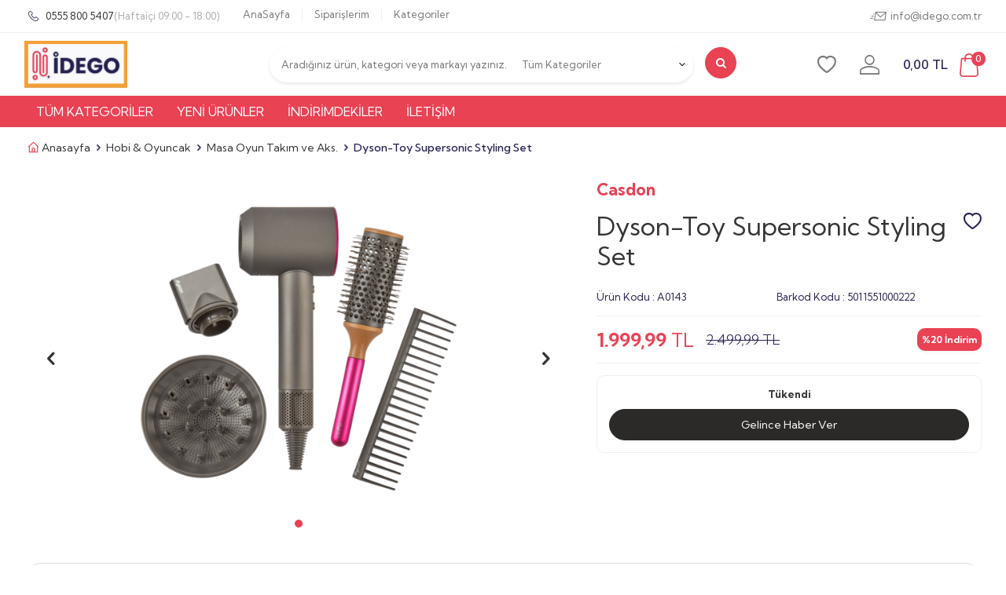

--- FILE ---
content_type: text/html; charset=UTF-8
request_url: https://www.idego.com.tr/dyson-toy-supersonic-styling-set
body_size: 49699
content:
<!DOCTYPE html>
<html lang="tr-TR" >
<head>
<meta charset="utf-8" />
<title>Dyson-Toy Supersonic Styling Set Masa Oyun Takım ve Aks. Casdon</title>
<meta name="description" content="Dyson-Toy Supersonic Styling Set Masa Oyun Takım ve Aks.  Bu sete dahil olan taraklar, fırçalar ve başlıklar sayesinde mini kuaförünüz şehirdeki en iyi fönleri sunmak için ihtiyaç duyduğu her şeye sahip olacak. Zıplayan barnetlerden tatlı buklelere kadar her şeyi yapabilecekler! Siz farkına bile var" />
<meta name="copyright" content="T-Soft E-Ticaret Sistemleri" />
<script>window['PRODUCT_DATA'] = [];</script>
<meta name="robots" content="index,follow" /><link rel="canonical" href="https://www.idego.com.tr/dyson-toy-supersonic-styling-set" /><meta property="og:image" content="https://www.idego.com.tr/dyson-toy-supersonic-styling-set-masa-oyun-takim-ve-aks-casdon-21795-17-O.png"/>
                <meta property="og:image:width" content="300" />
                <meta property="og:image:height" content="300" />
                <meta property="og:type" content="product" />
                <meta property="og:title" content="Dyson-Toy Supersonic Styling Set Masa Oyun Takım ve Aks. Casdon" />
                <meta property="og:description" content="Dyson-Toy Supersonic Styling Set Masa Oyun Takım ve Aks.  Bu sete dahil olan taraklar, fırçalar ve başlıklar sayesinde mini kuaförünüz şehirdeki en iyi fönleri sunmak için ihtiyaç duyduğu her şeye sahip olacak. Zıplayan barnetlerden tatlı buklelere kadar her şeyi yapabilecekler! Siz farkına bile var" />
                <meta property="product:availability" content="out of stock" />
                <meta property="og:url" content="https://www.idego.com.tr/dyson-toy-supersonic-styling-set" />
                <meta property="og:site_name" content="idego.com.tr" />
                <meta name="twitter:card" content="summary" />
                <meta name="twitter:title" content="Dyson-Toy Supersonic Styling Set Masa Oyun Takım ve Aks. Casdon" />
                <meta name="twitter:description" content="Dyson-Toy Supersonic Styling Set Masa Oyun Takım ve Aks.  Bu sete dahil olan taraklar, fırçalar ve başlıklar sayesinde mini kuaförünüz şehirdeki en iyi fönleri sunmak için ihtiyaç duyduğu her şeye sahip olacak. Zıplayan barnetlerden tatlı buklelere kadar her şeyi yapabilecekler! Siz farkına bile var" />
                <meta name="twitter:image" content="https://www.idego.com.tr/dyson-toy-supersonic-styling-set-masa-oyun-takim-ve-aks-casdon-21795-17-O.png" />
            <script>
                const E_EXPORT_ACTIVE = 0;
                const CART_DROPDOWN_LIST = false;
                const ENDPOINT_PREFIX = '';
                const ENDPOINT_ALLOWED_KEYS = [];
                const SETTINGS = {"KVKK_REQUIRED":1,"NEGATIVE_STOCK":"0","DYNAMIC_LOADING_SHOW_BUTTON":0,"IS_COMMENT_RATE_ACTIVE":0};
                try {
                    var PAGE_TYPE = 'product';
                    var PAGE_ID = 3;
                    var ON_PAGE_READY = [];
                    var THEME_VERSION = 'v5';
                    var THEME_FOLDER = 'v5-k-idego';
                    var MEMBER_INFO = {"ID":0,"CODE":"","FIRST_NAME":"","BIRTH_DATE":"","GENDER":"","LAST_NAME":"","MAIL":"","MAIL_HASH":"","PHONE":"","PHONE_HASH":"","PHONE_HASH_SHA":"","GROUP":0,"TRANSACTION_COUNT":0,"REPRESENTATIVE":"","KVKK":-1,"COUNTRY":"TR","E_COUNTRY":""};
                    var IS_VENDOR = 0;
                    var MOBILE_ACTIVE = false;
                    var CART_COUNT = '0';
                    var CART_TOTAL = '0,00';
                    var SESS_ID = 'c3a608a69e4568d9c09856e094d9e6b4';
                    var LANGUAGE = 'tr';
                    var CURRENCY = 'TL';
                    var SEP_DEC = ',';
                    var SEP_THO = '.';
                    var DECIMAL_LENGTH = 2;  
                    var SERVICE_INFO = null;
                    var CART_CSRF_TOKEN = '05b25ba6a20b38a25be1c74102358b616113b100aa5bf7e82240aef801b1377e';
                    var CSRF_TOKEN = 'S2JdH0WmkSulrzE2nTqROJG0R7o1sdJ34kDSiHBEhUI=';
                    
                }
                catch(err) { }
            </script>
            <!--cache--><link rel="preload" as="font" href="/theme/v5/css/fonts/tsoft-icon.woff2?v=1" type="font/woff2" crossorigin>
<link rel="preconnect" href="https://fonts.gstatic.com" crossorigin>
<link rel="preload" as="style" href="https://fonts.googleapis.com/css?family=Kumbh Sans:300,regular,500,600,700&display=swap">
<link rel="stylesheet" href="https://fonts.googleapis.com/css?family=Kumbh Sans:300,regular,500,600,700&display=swap" media="print" onload="this.media='all'">
<noscript>
<link rel="stylesheet" href="https://fonts.googleapis.com/css?family=Kumbh Sans:300,regular,500,600,700&display=swap">
</noscript>
<link type="text/css" rel="stylesheet" href="/srv/compressed/load/all/css/tr/3/0.css?v=1768395220&isTablet=0&isMobile=1&userType=Ziyaretci">
<link rel="shortcut icon" href="//idego.com.tr//Data/EditorFiles/Fav icon.png">
<meta name="viewport" content="width=device-width, initial-scale=1">
<script src="/theme/v5/js/callbacks.js?v=1768395220"></script>
<script src="/js/tsoftapps/v5/header.js?v=1768395220"></script>
<meta name="google-site-verification" content="FDnmSjIlf8kZrIJVZYF4fdB2OUkpIDP1tAzjcMOXu1k" /><meta name="google-site-verification" content="qZULpWsgG1R8NjzqL2lbeUfrh8WBFqHYMDYFx81QEs0" /><!-- Google Tag Manager -->
<script>(function(w,d,s,l,i){w[l]=w[l]||[];w[l].push({'gtm.start':
new Date().getTime(),event:'gtm.js'});var f=d.getElementsByTagName(s)[0],
j=d.createElement(s),dl=l!='dataLayer'?'&l='+l:'';j.async=true;j.src=
'https://www.googletagmanager.com/gtm.js?id='+i+dl;f.parentNode.insertBefore(j,f);
})(window,document,'script','dataLayer','GTM-5KQTRX8V');</script>
<!-- End Google Tag Manager --><!-- T-Soft Apps - v5 Google GTAG - Tracking Code Start -->
<script>
var GOOGLE_APP_HEAD = {
GA4_TRACKING_ID: 'G-4CCJ7BY6H1',
params: {
GA4_TRACKING_ID: 'G-4CCJ7BY6H1',
GTAG_TRACKING_ID: '',
},
run: () => {
for (const [key, value] of Object.entries(GOOGLE_APP_HEAD.params)) {
GOOGLE_APP_HEAD.params[key] = value === '{{' + key + '}}' || value === '' ? '' : value;
}
let script = document.createElement('script');
script.src = 'https://www.googletagmanager.com/gtag/js?id=' + (GOOGLE_APP_HEAD.params.GA4_TRACKING_ID || GOOGLE_APP_HEAD.params.GTAG_TRACKING_ID);
script.async = true;
document.head.appendChild(script);
}
}
GOOGLE_APP_HEAD.run();
function gtag() {
dataLayer.push(arguments);
}
</script>
<!-- T-Soft Apps - v5 Google GTAG - Tracking Code End --><meta name="google-site-verification" content="qZULpWsgG1R8NjzqL2lbeUfrh8WBFqHYMDYFx81QEs0" /><meta name="google-site-verification" content="5428665526" />
</head>
<body><!-- Google Tag Manager (noscript) -->
<noscript><iframe src="https://www.googletagmanager.com/ns.html?id=GTM-5KQTRX8V"
height="0" width="0" style="display:none;visibility:hidden"></iframe></noscript>
<!-- End Google Tag Manager (noscript) -->
<input type="hidden" id="cookie-law" value="0">
<div class="w-100 d-flex flex-wrap ">
<div class=" col-12 col-sm-12 col-md-12 col-lg-12 col-xl-12 col-xxl-12 column-250  "><div class="row">
<div id="relation|326" data-id="326" class="relArea col-12 v5-k-idego  folder-header tpl-default "><div class="row">
<header class="container-fluid mb-1" id="header-326" v-cloak>
<div class="row">
<div class="w-100 border-bottom border-light d-none d-lg-block" id="header-top">
<div class="container">
<div class="row">
<div class="col-auto ">
<a href="tel:05558005407" class="text-body">
<i class="icon icon-phone"></i> 0555 800 5407 <span
class="text-light">(Haftaiçi 09:00 - 18:00)</span>
</a>
</div>
<div class="col-auto px-0">
<ul class="list-style-none d-flex">
<li class="col-auto border-right border-light">
<a href="https://www.idego.com.tr/anasayfa" target="" class="text-gray ">AnaSayfa</a>
</li>
<li class="col-auto border-right border-light">
<a href="https://www.idego.com.tr/uye-siparisleri" target="" class="text-gray ">Siparişlerim</a>
</li>
<li class="col-auto">
<a href="https://www.idego.com.tr/kategori-listesi" target="" class="text-gray ">Kategoriler</a>
</li>
</ul>
</div>
<div class="col-auto ml-auto">
<a href="mailto:info@idego.com.tr" class="text-gray">
<i class="icon icon-mail-o"></i> info@idego.com.tr
</a>
</div>
</div>
</div>
</div>
<div class="w-100 bg-white" id="header-middle">
<div id="header-sticky" class="w-100 bg-white" data-toggle="sticky"
data-parent="#header-middle" data-class="header-sticky" data-scroll="180" >
<div class="container">
<div class="row align-items-center">
<div class="col-auto d-lg-none">
<a href="#mobile-menu-326" data-toggle="drawer" class="header-mobile-menu-btn"
aria-label="mobile-menu"><i class="ti-menu text-primary"></i></a>
</div>
<div class="col-6 col-md-4 col-lg-3 d-flex" id="logo">
<a href="https://www.idego.com.tr/"><p><img src="[data-uri]"></p></a>
</div>
<div class="col-12 col-lg-6 order-2 order-lg-0 mt-1 mt-lg-0" id="header-search">
<form action="/arama" method="get" autocomplete="off" id="search"
class="w-100 position-relative">
<div class="row">
<div class="col pr-0">
<div class="w-100 position-relative">
<input id="live-search" type="search" name="q"
placeholder="Aradığınız ürün, kategori veya markayı yazınız."
class="form-control form-control-md border-rounded"
data-search="live-search"
v-model="searchValue" data-licence="0">
<div id="search-all-categories-326" class="d-none d-lg-block"
v-cloak>
<select class="form-control text-gray" name="category">
<option>Tüm Kategoriler</option>
<option :value="C.ID" v-for="C in CATEGORIES">{{ C.TITLE }}</option>
</select>
</div>
</div>
</div>
<div class="col-auto flex-shrink-0">
<button type="submit"
class="btn btn-primary p-0 d-flex align-items-center justify-content-center"
id="live-search-btn" aria-label="search"><i class="ti-search"></i></button>
</div>
</div>
<div class="p-1 pb-0 bg-white border border-round search-form-list"
v-if="searchValue.length > 0 && searchData != ''" v-cloak>
<div class="w-100 dynamic-search mb-1" v-html="searchData"></div>
</div>
</form>
</div>
<div class="col-auto col-lg-3 ml-auto" id="hm-links">
<div class="row align-items-center justify-content-flex-end">
<div class="col-auto">
<a href="/uye-girisi-sayfasi" class="text-gray" id="header-favourite-count"
aria-label="favori">
<i class="ti-heart-o"></i>
</a>
</div>
<div class="col-auto">
<a href="#header-member-panel-326" data-toggle="drawer" class="text-gray"
id="header-account" aria-label="uye-girisi">
<i class="ti-user"></i>
</a>
</div>
<div class="col-auto position-relative">
<a href="#header-cart-panel-326" data-toggle="drawer"
class="text-info d-flex align-items-center" id="header-cart-count"
aria-label="sepet">
<span class="fw-medium d-none d-md-block"><span
class="cart-soft-price">0,00</span> TL</span>
<i class="icon icon-shop position-relative"><span
class="badge bg-primary fw-medium text-white border-circle cart-soft-count">0</span></i>
</a>
</div>
</div>
</div>
</div>
</div>
</div>
</div>
<nav class="w-100 bg-primary position-relative d-none d-lg-block" id="header-menu">
<div class="header-menu-sticky bg-primary" data-toggle="sticky"
data-parent="#header-menu" >
<div class="container">
<div class="row">
<ul class="d-flex menu w-100 menu-326">
<nav id="main-menu" class="container-fluid px-0 d-none d-lg-block">
<div class="container">
<ul class="d-flex position-relative menu menu-326">
<li>
<a href="javascript:void(0)"
class="d-flex align-items-center w-100 px-1 text-center text-uppercase menu-first-title "
title="Kategoriler">
Tüm Kategoriler
</a>
<div class="w-100 menu-container fade-in">
<div class="w-100 position-relative">
<div class="col-3 px-0 bg-info border-rad14">
<div class="w-100 menu-2 p-1">
<a id="menu-49326" href="https://www.idego.com.tr/elektronik"
target=""
class="text-white menu-title d-inline-flex align-items-center menu-second-title "
title="Elektronik">Elektronik</a>
<div class="col-9 position-absolute right-0 menu-3 d-none">
<ul class="clearfix mb-1 d-flex flex-wrap p-1">
<li class="col-3 mb-1">
<a id="menu-1509326"
href="https://www.idego.com.tr/takip-cihazlari"
target=""
class="d-inline-flex align-items-center menu-third-title "
title="Takip Cihazları">
Takip Cihazları
</a>
<ul class="w-100">
</ul>
</li>
<li class="col-3 mb-1">
<a id="menu-1160326"
href="https://www.idego.com.tr/aksesuar-1160"
target=""
class="d-inline-flex align-items-center menu-third-title "
title="Aksesuar">
Aksesuar
</a>
<ul class="w-100">
<li class="w-100">
<a id="menu-1505326"
href="https://www.idego.com.tr/bilgisayar-aksesuarlari"
target=""
class="d-inline-flex fw-regular align-items-center menu-size menu-third-title "
title="Bilgisayar Aksesuarları">
Bilgisayar Aksesuarları
</a>
</li>
<li class="w-100">
<a id="menu-1167326"
href="https://www.idego.com.tr/arac-ici-aksesuarlari"
target=""
class="d-inline-flex fw-regular align-items-center menu-size menu-third-title "
title="Araç İçi Aksesuarları">
Araç İçi Aksesuarları
</a>
</li>
<li class="w-100">
<a id="menu-1168326"
href="https://www.idego.com.tr/cep-telefonu-kiliflari"
target=""
class="d-inline-flex fw-regular align-items-center menu-size menu-third-title "
title="Cep Telefonu Kılıfları">
Cep Telefonu Kılıfları
</a>
</li>
<li class="w-100">
<a id="menu-1169326"
href="https://www.idego.com.tr/notebook-kiliflari-1169"
target=""
class="d-inline-flex fw-regular align-items-center menu-size menu-third-title "
title="Notebook Kılıfları">
Notebook Kılıfları
</a>
</li>
<li class="w-100">
<a id="menu-1170326"
href="https://www.idego.com.tr/notebook-cantalari"
target=""
class="d-inline-flex fw-regular align-items-center menu-size menu-third-title "
title="Notebook Çantaları">
Notebook Çantaları
</a>
</li>
</ul>
</li>
<li class="col-3 mb-1">
<a id="menu-1161326"
href="https://www.idego.com.tr/foto-kamera"
target=""
class="d-inline-flex align-items-center menu-third-title "
title="Foto & Kamera">
Foto & Kamera
</a>
<ul class="w-100">
<li class="w-100">
<a id="menu-1171326"
href="https://www.idego.com.tr/fotograf-makineleri"
target=""
class="d-inline-flex fw-regular align-items-center menu-size menu-third-title "
title="Fotoğraf Makineleri">
Fotoğraf Makineleri
</a>
</li>
<li class="w-100">
<a id="menu-1172326"
href="https://www.idego.com.tr/fotograf-makinesi-aksesuarlari"
target=""
class="d-inline-flex fw-regular align-items-center menu-size menu-third-title "
title="Fotoğraf Makinesi Aksesuarları">
Fotoğraf Makinesi Aksesuarları
</a>
</li>
</ul>
</li>
<li class="col-3 mb-1">
<a id="menu-1162326"
href="https://www.idego.com.tr/sarj-cihazlari-kablo-adaptor"
target=""
class="d-inline-flex align-items-center menu-third-title "
title="Şarj Cihazları & Kablo & Adaptör">
Şarj Cihazları & Kablo & Adaptör
</a>
<ul class="w-100">
<li class="w-100">
<a id="menu-1510326"
href="https://www.idego.com.tr/kablosuz-sarj-cihazlari"
target=""
class="d-inline-flex fw-regular align-items-center menu-size menu-third-title "
title="Kablosuz Şarj Cihazları">
Kablosuz Şarj Cihazları
</a>
</li>
<li class="w-100">
<a id="menu-1173326"
href="https://www.idego.com.tr/kablo-cevirici-coklayici"
target=""
class="d-inline-flex fw-regular align-items-center menu-size menu-third-title "
title="Kablo, Çevirici, Çoklayıcı">
Kablo, Çevirici, Çoklayıcı
</a>
</li>
<li class="w-100">
<a id="menu-1174326"
href="https://www.idego.com.tr/seyahat-adaptoru"
target=""
class="d-inline-flex fw-regular align-items-center menu-size menu-third-title "
title="Seyahat Adaptörü">
Seyahat Adaptörü
</a>
</li>
<li class="w-100">
<a id="menu-1175326"
href="https://www.idego.com.tr/tasinabilir-sarj-cihazlari"
target=""
class="d-inline-flex fw-regular align-items-center menu-size menu-third-title "
title="Taşınabilir Şarj Cihazları">
Taşınabilir Şarj Cihazları
</a>
</li>
<li class="w-100">
<a id="menu-1176326"
href="https://www.idego.com.tr/sarj-cihazlari"
target=""
class="d-inline-flex fw-regular align-items-center menu-size menu-third-title "
title="Şarj Cihazları">
Şarj Cihazları
</a>
</li>
</ul>
</li>
<li class="col-3 mb-1">
<a id="menu-1163326"
href="https://www.idego.com.tr/bluetooth-speaker"
target=""
class="d-inline-flex align-items-center menu-third-title "
title="Bluetooth Speaker">
Bluetooth Speaker
</a>
<ul class="w-100">
</ul>
</li>
<li class="col-3 mb-1">
<a id="menu-1164326"
href="https://www.idego.com.tr/kulakliklar"
target=""
class="d-inline-flex align-items-center menu-third-title "
title="Kulaklıklar">
Kulaklıklar
</a>
<ul class="w-100">
</ul>
</li>
<li class="col-3 mb-1">
<a id="menu-1165326"
href="https://www.idego.com.tr/oyun-konsollari"
target=""
class="d-inline-flex align-items-center menu-third-title "
title="Oyun Konsolları">
Oyun Konsolları
</a>
<ul class="w-100">
<li class="w-100">
<a id="menu-1497326"
href="https://www.idego.com.tr/oyun-konsol"
target=""
class="d-inline-flex fw-regular align-items-center menu-size menu-third-title "
title="Oyun & Konsol">
Oyun & Konsol
</a>
</li>
</ul>
</li>
<li class="col-3 mb-1">
<a id="menu-1166326"
href="https://www.idego.com.tr/pikaplar"
target=""
class="d-inline-flex align-items-center menu-third-title "
title="Pikaplar">
Pikaplar
</a>
<ul class="w-100">
</ul>
</li>
</ul>
</div>
</div>
<div class="w-100 menu-2 p-1">
<a id="menu-36326" href="https://www.idego.com.tr/plak"
target=""
class="text-white menu-title d-inline-flex align-items-center menu-second-title "
title="Plak">Plak</a>
<div class="col-9 position-absolute right-0 menu-3 d-none">
<ul class="clearfix mb-1 d-flex flex-wrap p-1">
<li class="col-3 mb-1">
<a id="menu-1414326"
href="https://www.idego.com.tr/yabanci"
target=""
class="d-inline-flex align-items-center menu-third-title "
title="Yabancı">
Yabancı
</a>
<ul class="w-100">
<li class="w-100">
<a id="menu-1416326"
href="https://www.idego.com.tr/blues"
target=""
class="d-inline-flex fw-regular align-items-center menu-size menu-third-title "
title="Blues">
Blues
</a>
</li>
<li class="w-100">
<a id="menu-1417326"
href="https://www.idego.com.tr/classic"
target=""
class="d-inline-flex fw-regular align-items-center menu-size menu-third-title "
title="Classic">
Classic
</a>
</li>
<li class="w-100">
<a id="menu-1418326"
href="https://www.idego.com.tr/compilations"
target=""
class="d-inline-flex fw-regular align-items-center menu-size menu-third-title "
title="Compilations">
Compilations
</a>
</li>
<li class="w-100">
<a id="menu-1419326"
href="https://www.idego.com.tr/jazz"
target=""
class="d-inline-flex fw-regular align-items-center menu-size menu-third-title "
title="Jazz">
Jazz
</a>
</li>
<li class="w-100">
<a id="menu-1421326"
href="https://www.idego.com.tr/pop-/-rock"
target=""
class="d-inline-flex fw-regular align-items-center menu-size menu-third-title "
title="Pop / Rock">
Pop / Rock
</a>
</li>
<li class="w-100">
<a id="menu-1422326"
href="https://www.idego.com.tr/rap-/-hip-hop"
target=""
class="d-inline-flex fw-regular align-items-center menu-size menu-third-title "
title="Rap / Hip Hop">
Rap / Hip Hop
</a>
</li>
<li class="w-100">
<a id="menu-1423326"
href="https://www.idego.com.tr/soundtracks"
target=""
class="d-inline-flex fw-regular align-items-center menu-size menu-third-title "
title="Soundtracks">
Soundtracks
</a>
</li>
<li class="w-100">
<a id="menu-1448326"
href="https://www.idego.com.tr/new-age-/-world-music-1448"
target=""
class="d-inline-flex fw-regular align-items-center menu-size menu-third-title "
title="New Age / World Music">
New Age / World Music
</a>
</li>
<li class="w-100">
<a id="menu-1449326"
href="https://www.idego.com.tr/pop-/-rock-1449"
target=""
class="d-inline-flex fw-regular align-items-center menu-size menu-third-title "
title="Pop / Rock">
Pop / Rock
</a>
</li>
</ul>
</li>
<li class="col-3 mb-1">
<a id="menu-1415326"
href="https://www.idego.com.tr/yerli"
target=""
class="d-inline-flex align-items-center menu-third-title "
title="Yerli">
Yerli
</a>
<ul class="w-100">
<li class="w-100">
<a id="menu-1424326"
href="https://www.idego.com.tr/alternatif"
target=""
class="d-inline-flex fw-regular align-items-center menu-size menu-third-title "
title="Alternatif">
Alternatif
</a>
</li>
<li class="w-100">
<a id="menu-1425326"
href="https://www.idego.com.tr/blues-1425"
target=""
class="d-inline-flex fw-regular align-items-center menu-size menu-third-title "
title="Blues">
Blues
</a>
</li>
<li class="w-100">
<a id="menu-1426326"
href="https://www.idego.com.tr/caz"
target=""
class="d-inline-flex fw-regular align-items-center menu-size menu-third-title "
title="Caz">
Caz
</a>
</li>
<li class="w-100">
<a id="menu-1427326"
href="https://www.idego.com.tr/classic-1427"
target=""
class="d-inline-flex fw-regular align-items-center menu-size menu-third-title "
title="Classic">
Classic
</a>
</li>
<li class="w-100">
<a id="menu-1428326"
href="https://www.idego.com.tr/enstrumantal"
target=""
class="d-inline-flex fw-regular align-items-center menu-size menu-third-title "
title="Enstrümantal">
Enstrümantal
</a>
</li>
<li class="w-100">
<a id="menu-1429326"
href="https://www.idego.com.tr/fantezi-/-arabesk"
target=""
class="d-inline-flex fw-regular align-items-center menu-size menu-third-title "
title="Fantezi / Arabesk">
Fantezi / Arabesk
</a>
</li>
<li class="w-100">
<a id="menu-1430326"
href="https://www.idego.com.tr/film-muzikleri"
target=""
class="d-inline-flex fw-regular align-items-center menu-size menu-third-title "
title="Film Müzikleri">
Film Müzikleri
</a>
</li>
<li class="w-100">
<a id="menu-1431326"
href="https://www.idego.com.tr/hip-hop-/-rap"
target=""
class="d-inline-flex fw-regular align-items-center menu-size menu-third-title "
title="Hip Hop / Rap">
Hip Hop / Rap
</a>
</li>
<li class="w-100">
<a id="menu-1432326"
href="https://www.idego.com.tr/klasik-turk-muzigi"
target=""
class="d-inline-flex fw-regular align-items-center menu-size menu-third-title "
title="Klasik Türk Müziği">
Klasik Türk Müziği
</a>
</li>
<li class="w-100">
<a id="menu-1433326"
href="https://www.idego.com.tr/tango-/-kanto"
target=""
class="d-inline-flex fw-regular align-items-center menu-size menu-third-title "
title="Tango / Kanto">
Tango / Kanto
</a>
</li>
<li class="w-100">
<a id="menu-1434326"
href="https://www.idego.com.tr/tasavvuf-1434"
target=""
class="d-inline-flex fw-regular align-items-center menu-size menu-third-title "
title="Tasavvuf">
Tasavvuf
</a>
</li>
<li class="w-100">
<a id="menu-1435326"
href="https://www.idego.com.tr/turk-halk-muzigi"
target=""
class="d-inline-flex fw-regular align-items-center menu-size menu-third-title "
title="Türk Halk Müziği">
Türk Halk Müziği
</a>
</li>
<li class="w-100">
<a id="menu-1436326"
href="https://www.idego.com.tr/turk-sanat-muzigi"
target=""
class="d-inline-flex fw-regular align-items-center menu-size menu-third-title "
title="Türk Sanat Müziği">
Türk Sanat Müziği
</a>
</li>
<li class="w-100">
<a id="menu-1437326"
href="https://www.idego.com.tr/turkce-pop-/rock"
target=""
class="d-inline-flex fw-regular align-items-center menu-size menu-third-title "
title="Türkçe Pop /Rock">
Türkçe Pop /Rock
</a>
</li>
<li class="w-100">
<a id="menu-1438326"
href="https://www.idego.com.tr/ozgun"
target=""
class="d-inline-flex fw-regular align-items-center menu-size menu-third-title "
title="Özgün">
Özgün
</a>
</li>
<li class="w-100">
<a id="menu-1467326"
href="https://www.idego.com.tr/turkce-pop-/rock-1467"
target=""
class="d-inline-flex fw-regular align-items-center menu-size menu-third-title "
title="Türkçe Pop /Rock">
Türkçe Pop /Rock
</a>
</li>
</ul>
</li>
</ul>
</div>
</div>
<div class="w-100 menu-2 p-1">
<a id="menu-35326" href="https://www.idego.com.tr/kitap"
target=""
class="text-white menu-title d-inline-flex align-items-center menu-second-title "
title="Kitap">Kitap</a>
<div class="col-9 position-absolute right-0 menu-3 d-none">
<ul class="clearfix mb-1 d-flex flex-wrap p-1">
<li class="col-3 mb-1">
<a id="menu-1236326"
href="https://www.idego.com.tr/arastirma-tarih-1236"
target=""
class="d-inline-flex align-items-center menu-third-title "
title="Araştırma - Tarih">
Araştırma - Tarih
</a>
<ul class="w-100">
<li class="w-100">
<a id="menu-1253326"
href="https://www.idego.com.tr/arastirma-/-inceleme"
target=""
class="d-inline-flex fw-regular align-items-center menu-size menu-third-title "
title="Araştırma / İnceleme">
Araştırma / İnceleme
</a>
</li>
<li class="w-100">
<a id="menu-1254326"
href="https://www.idego.com.tr/ermeni-meselesi"
target=""
class="d-inline-flex fw-regular align-items-center menu-size menu-third-title "
title="Ermeni Meselesi">
Ermeni Meselesi
</a>
</li>
<li class="w-100">
<a id="menu-1255326"
href="https://www.idego.com.tr/etnoloji"
target=""
class="d-inline-flex fw-regular align-items-center menu-size menu-third-title "
title="Etnoloji">
Etnoloji
</a>
</li>
<li class="w-100">
<a id="menu-1256326"
href="https://www.idego.com.tr/kadin"
target=""
class="d-inline-flex fw-regular align-items-center menu-size menu-third-title "
title="Kadın">
Kadın
</a>
</li>
<li class="w-100">
<a id="menu-1257326"
href="https://www.idego.com.tr/politika-siyaset-1257"
target=""
class="d-inline-flex fw-regular align-items-center menu-size menu-third-title "
title="Politika Siyaset">
Politika Siyaset
</a>
</li>
<li class="w-100">
<a id="menu-1258326"
href="https://www.idego.com.tr/sosyalizm"
target=""
class="d-inline-flex fw-regular align-items-center menu-size menu-third-title "
title="Sosyalizm">
Sosyalizm
</a>
</li>
<li class="w-100">
<a id="menu-1259326"
href="https://www.idego.com.tr/sosyoloji"
target=""
class="d-inline-flex fw-regular align-items-center menu-size menu-third-title "
title="Sosyoloji">
Sosyoloji
</a>
</li>
<li class="w-100">
<a id="menu-1260326"
href="https://www.idego.com.tr/tarih-1260"
target=""
class="d-inline-flex fw-regular align-items-center menu-size menu-third-title "
title="Tarih">
Tarih
</a>
</li>
<li class="w-100">
<a id="menu-1261326"
href="https://www.idego.com.tr/tarihi-kisiler"
target=""
class="d-inline-flex fw-regular align-items-center menu-size menu-third-title "
title="Tarihi Kişiler">
Tarihi Kişiler
</a>
</li>
<li class="w-100">
<a id="menu-1262326"
href="https://www.idego.com.tr/istanbul-kitaplari"
target=""
class="d-inline-flex fw-regular align-items-center menu-size menu-third-title "
title="İstanbul Kitapları">
İstanbul Kitapları
</a>
</li>
</ul>
</li>
<li class="col-3 mb-1">
<a id="menu-1237326"
href="https://www.idego.com.tr/bilim"
target=""
class="d-inline-flex align-items-center menu-third-title "
title="Bilim">
Bilim
</a>
<ul class="w-100">
<li class="w-100">
<a id="menu-1263326"
href="https://www.idego.com.tr/anatomi"
target=""
class="d-inline-flex fw-regular align-items-center menu-size menu-third-title "
title="Anatomi">
Anatomi
</a>
</li>
<li class="w-100">
<a id="menu-1264326"
href="https://www.idego.com.tr/antropoloji"
target=""
class="d-inline-flex fw-regular align-items-center menu-size menu-third-title "
title="Antropoloji">
Antropoloji
</a>
</li>
<li class="w-100">
<a id="menu-1265326"
href="https://www.idego.com.tr/arkeoloji"
target=""
class="d-inline-flex fw-regular align-items-center menu-size menu-third-title "
title="Arkeoloji">
Arkeoloji
</a>
</li>
<li class="w-100">
<a id="menu-1266326"
href="https://www.idego.com.tr/astronomi"
target=""
class="d-inline-flex fw-regular align-items-center menu-size menu-third-title "
title="Astronomi">
Astronomi
</a>
</li>
<li class="w-100">
<a id="menu-1267326"
href="https://www.idego.com.tr/bilim-tarihi-ve-felsefesi"
target=""
class="d-inline-flex fw-regular align-items-center menu-size menu-third-title "
title="Bilim Tarihi ve Felsefesi">
Bilim Tarihi ve Felsefesi
</a>
</li>
<li class="w-100">
<a id="menu-1268326"
href="https://www.idego.com.tr/botanik"
target=""
class="d-inline-flex fw-regular align-items-center menu-size menu-third-title "
title="Botanik">
Botanik
</a>
</li>
<li class="w-100">
<a id="menu-1269326"
href="https://www.idego.com.tr/ekoloji-/-cevre-bilim"
target=""
class="d-inline-flex fw-regular align-items-center menu-size menu-third-title "
title="Ekoloji / Çevre Bilim">
Ekoloji / Çevre Bilim
</a>
</li>
<li class="w-100">
<a id="menu-1270326"
href="https://www.idego.com.tr/fizik"
target=""
class="d-inline-flex fw-regular align-items-center menu-size menu-third-title "
title="Fizik">
Fizik
</a>
</li>
<li class="w-100">
<a id="menu-1271326"
href="https://www.idego.com.tr/fizyoloji"
target=""
class="d-inline-flex fw-regular align-items-center menu-size menu-third-title "
title="Fizyoloji">
Fizyoloji
</a>
</li>
<li class="w-100">
<a id="menu-1272326"
href="https://www.idego.com.tr/jeoloji"
target=""
class="d-inline-flex fw-regular align-items-center menu-size menu-third-title "
title="Jeoloji">
Jeoloji
</a>
</li>
<li class="w-100">
<a id="menu-1273326"
href="https://www.idego.com.tr/populer-bilim"
target=""
class="d-inline-flex fw-regular align-items-center menu-size menu-third-title "
title="Popüler Bilim">
Popüler Bilim
</a>
</li>
<li class="w-100">
<a id="menu-1274326"
href="https://www.idego.com.tr/tip"
target=""
class="d-inline-flex fw-regular align-items-center menu-size menu-third-title "
title="Tıp">
Tıp
</a>
</li>
<li class="w-100">
<a id="menu-1275326"
href="https://www.idego.com.tr/tubitak-kitaplari"
target=""
class="d-inline-flex fw-regular align-items-center menu-size menu-third-title "
title="Tübitak Kitapları">
Tübitak Kitapları
</a>
</li>
<li class="w-100">
<a id="menu-1276326"
href="https://www.idego.com.tr/zooloji"
target=""
class="d-inline-flex fw-regular align-items-center menu-size menu-third-title "
title="Zooloji">
Zooloji
</a>
</li>
</ul>
</li>
<li class="col-3 mb-1">
<a id="menu-1238326"
href="https://www.idego.com.tr/din-/-tasavvuf"
target=""
class="d-inline-flex align-items-center menu-third-title "
title="Din / Tasavvuf">
Din / Tasavvuf
</a>
<ul class="w-100">
<li class="w-100">
<a id="menu-1277326"
href="https://www.idego.com.tr/dinler-tarihi"
target=""
class="d-inline-flex fw-regular align-items-center menu-size menu-third-title "
title="Dinler Tarihi">
Dinler Tarihi
</a>
</li>
<li class="w-100">
<a id="menu-1278326"
href="https://www.idego.com.tr/diger-inanclar"
target=""
class="d-inline-flex fw-regular align-items-center menu-size menu-third-title "
title="Diğer İnançlar">
Diğer İnançlar
</a>
</li>
<li class="w-100">
<a id="menu-1279326"
href="https://www.idego.com.tr/hristiyanlik"
target=""
class="d-inline-flex fw-regular align-items-center menu-size menu-third-title "
title="Hristiyanlık">
Hristiyanlık
</a>
</li>
<li class="w-100">
<a id="menu-1280326"
href="https://www.idego.com.tr/musevilik"
target=""
class="d-inline-flex fw-regular align-items-center menu-size menu-third-title "
title="Musevilik">
Musevilik
</a>
</li>
<li class="w-100">
<a id="menu-1281326"
href="https://www.idego.com.tr/tasavvuf"
target=""
class="d-inline-flex fw-regular align-items-center menu-size menu-third-title "
title="Tasavvuf">
Tasavvuf
</a>
</li>
<li class="w-100">
<a id="menu-1282326"
href="https://www.idego.com.tr/uzak-dogu-dinleri"
target=""
class="d-inline-flex fw-regular align-items-center menu-size menu-third-title "
title="Uzak Doğu Dinleri">
Uzak Doğu Dinleri
</a>
</li>
<li class="w-100">
<a id="menu-1283326"
href="https://www.idego.com.tr/islamiyet"
target=""
class="d-inline-flex fw-regular align-items-center menu-size menu-third-title "
title="İslamiyet">
İslamiyet
</a>
</li>
</ul>
</li>
<li class="col-3 mb-1">
<a id="menu-1239326"
href="https://www.idego.com.tr/edebiyat-1239"
target=""
class="d-inline-flex align-items-center menu-third-title "
title="Edebiyat">
Edebiyat
</a>
<ul class="w-100">
<li class="w-100">
<a id="menu-1284326"
href="https://www.idego.com.tr/anlati"
target=""
class="d-inline-flex fw-regular align-items-center menu-size menu-third-title "
title="Anlatı">
Anlatı
</a>
</li>
<li class="w-100">
<a id="menu-1285326"
href="https://www.idego.com.tr/aylik-dergi"
target=""
class="d-inline-flex fw-regular align-items-center menu-size menu-third-title "
title="Aylık Dergi">
Aylık Dergi
</a>
</li>
<li class="w-100">
<a id="menu-1286326"
href="https://www.idego.com.tr/biyografi-oto-biyografi"
target=""
class="d-inline-flex fw-regular align-items-center menu-size menu-third-title "
title="Biyografi & Oto Biyografi">
Biyografi & Oto Biyografi
</a>
</li>
<li class="w-100">
<a id="menu-1287326"
href="https://www.idego.com.tr/deneme/yazin"
target=""
class="d-inline-flex fw-regular align-items-center menu-size menu-third-title "
title="Deneme/Yazın">
Deneme/Yazın
</a>
</li>
<li class="w-100">
<a id="menu-1288326"
href="https://www.idego.com.tr/dunya-gunluk-ani"
target=""
class="d-inline-flex fw-regular align-items-center menu-size menu-third-title "
title="Dünya Günlük Anı">
Dünya Günlük Anı
</a>
</li>
<li class="w-100">
<a id="menu-1289326"
href="https://www.idego.com.tr/dunya-mektup"
target=""
class="d-inline-flex fw-regular align-items-center menu-size menu-third-title "
title="Dünya Mektup">
Dünya Mektup
</a>
</li>
<li class="w-100">
<a id="menu-1290326"
href="https://www.idego.com.tr/dunya-oyku"
target=""
class="d-inline-flex fw-regular align-items-center menu-size menu-third-title "
title="Dünya Öykü">
Dünya Öykü
</a>
</li>
<li class="w-100">
<a id="menu-1291326"
href="https://www.idego.com.tr/edebiyat-inceleme"
target=""
class="d-inline-flex fw-regular align-items-center menu-size menu-third-title "
title="Edebiyat İnceleme">
Edebiyat İnceleme
</a>
</li>
<li class="w-100">
<a id="menu-1292326"
href="https://www.idego.com.tr/edebiyatcilar"
target=""
class="d-inline-flex fw-regular align-items-center menu-size menu-third-title "
title="Edebiyatçılar">
Edebiyatçılar
</a>
</li>
<li class="w-100">
<a id="menu-1293326"
href="https://www.idego.com.tr/efsane-/-destan"
target=""
class="d-inline-flex fw-regular align-items-center menu-size menu-third-title "
title="Efsane / Destan">
Efsane / Destan
</a>
</li>
<li class="w-100">
<a id="menu-1294326"
href="https://www.idego.com.tr/klasik-turk-edebiyati"
target=""
class="d-inline-flex fw-regular align-items-center menu-size menu-third-title "
title="Klasik Türk Edebiyatı">
Klasik Türk Edebiyatı
</a>
</li>
<li class="w-100">
<a id="menu-1295326"
href="https://www.idego.com.tr/roman-1295"
target=""
class="d-inline-flex fw-regular align-items-center menu-size menu-third-title "
title="Roman">
Roman
</a>
</li>
<li class="w-100">
<a id="menu-1296326"
href="https://www.idego.com.tr/roportaj"
target=""
class="d-inline-flex fw-regular align-items-center menu-size menu-third-title "
title="Röportaj">
Röportaj
</a>
</li>
<li class="w-100">
<a id="menu-1297326"
href="https://www.idego.com.tr/soylesi"
target=""
class="d-inline-flex fw-regular align-items-center menu-size menu-third-title "
title="Söyleşi">
Söyleşi
</a>
</li>
<li class="w-100">
<a id="menu-1298326"
href="https://www.idego.com.tr/turk-gunluk-ani"
target=""
class="d-inline-flex fw-regular align-items-center menu-size menu-third-title "
title="Türk Günlük Anı">
Türk Günlük Anı
</a>
</li>
<li class="w-100">
<a id="menu-1299326"
href="https://www.idego.com.tr/turk-mektup"
target=""
class="d-inline-flex fw-regular align-items-center menu-size menu-third-title "
title="Türk Mektup">
Türk Mektup
</a>
</li>
<li class="w-100">
<a id="menu-1300326"
href="https://www.idego.com.tr/turk-oyku"
target=""
class="d-inline-flex fw-regular align-items-center menu-size menu-third-title "
title="Türk Öykü">
Türk Öykü
</a>
</li>
<li class="w-100">
<a id="menu-1301326"
href="https://www.idego.com.tr/oyku-/-hikaye"
target=""
class="d-inline-flex fw-regular align-items-center menu-size menu-third-title "
title="Öykü / Hikaye">
Öykü / Hikaye
</a>
</li>
<li class="w-100">
<a id="menu-1302326"
href="https://www.idego.com.tr/siir-1302"
target=""
class="d-inline-flex fw-regular align-items-center menu-size menu-third-title "
title="Şiir">
Şiir
</a>
</li>
</ul>
</li>
<li class="col-3 mb-1">
<a id="menu-1240326"
href="https://www.idego.com.tr/egitim-basvuru-1240"
target=""
class="d-inline-flex align-items-center menu-third-title "
title="Eğitim Başvuru">
Eğitim Başvuru
</a>
<ul class="w-100">
<li class="w-100">
<a id="menu-1303326"
href="https://www.idego.com.tr/aile-cocuk"
target=""
class="d-inline-flex fw-regular align-items-center menu-size menu-third-title "
title="Aile - Çocuk">
Aile - Çocuk
</a>
</li>
<li class="w-100">
<a id="menu-1304326"
href="https://www.idego.com.tr/akademik"
target=""
class="d-inline-flex fw-regular align-items-center menu-size menu-third-title "
title="Akademik">
Akademik
</a>
</li>
<li class="w-100">
<a id="menu-1305326"
href="https://www.idego.com.tr/atlas-/-harita-/-cografya"
target=""
class="d-inline-flex fw-regular align-items-center menu-size menu-third-title "
title="Atlas / Harita / Coğrafya">
Atlas / Harita / Coğrafya
</a>
</li>
<li class="w-100">
<a id="menu-1306326"
href="https://www.idego.com.tr/bilgisayar"
target=""
class="d-inline-flex fw-regular align-items-center menu-size menu-third-title "
title="Bilgisayar">
Bilgisayar
</a>
</li>
<li class="w-100">
<a id="menu-1307326"
href="https://www.idego.com.tr/dilbilimi/etimoloji"
target=""
class="d-inline-flex fw-regular align-items-center menu-size menu-third-title "
title="Dilbilimi/Etimoloji">
Dilbilimi/Etimoloji
</a>
</li>
<li class="w-100">
<a id="menu-1308326"
href="https://www.idego.com.tr/ekonomi"
target=""
class="d-inline-flex fw-regular align-items-center menu-size menu-third-title "
title="Ekonomi">
Ekonomi
</a>
</li>
<li class="w-100">
<a id="menu-1309326"
href="https://www.idego.com.tr/evlilik-/-ask-/-iliski"
target=""
class="d-inline-flex fw-regular align-items-center menu-size menu-third-title "
title="Evlilik / Aşk / İlişki">
Evlilik / Aşk / İlişki
</a>
</li>
<li class="w-100">
<a id="menu-1310326"
href="https://www.idego.com.tr/egitim"
target=""
class="d-inline-flex fw-regular align-items-center menu-size menu-third-title "
title="Eğitim">
Eğitim
</a>
</li>
<li class="w-100">
<a id="menu-1311326"
href="https://www.idego.com.tr/finans"
target=""
class="d-inline-flex fw-regular align-items-center menu-size menu-third-title "
title="Finans">
Finans
</a>
</li>
<li class="w-100">
<a id="menu-1312326"
href="https://www.idego.com.tr/gastronomi"
target=""
class="d-inline-flex fw-regular align-items-center menu-size menu-third-title "
title="Gastronomi">
Gastronomi
</a>
</li>
<li class="w-100">
<a id="menu-1313326"
href="https://www.idego.com.tr/hukuk"
target=""
class="d-inline-flex fw-regular align-items-center menu-size menu-third-title "
title="Hukuk">
Hukuk
</a>
</li>
<li class="w-100">
<a id="menu-1314326"
href="https://www.idego.com.tr/kamu"
target=""
class="d-inline-flex fw-regular align-items-center menu-size menu-third-title "
title="Kamu">
Kamu
</a>
</li>
<li class="w-100">
<a id="menu-1315326"
href="https://www.idego.com.tr/kultur"
target=""
class="d-inline-flex fw-regular align-items-center menu-size menu-third-title "
title="Kültür">
Kültür
</a>
</li>
<li class="w-100">
<a id="menu-1316326"
href="https://www.idego.com.tr/medya"
target=""
class="d-inline-flex fw-regular align-items-center menu-size menu-third-title "
title="Medya">
Medya
</a>
</li>
<li class="w-100">
<a id="menu-1317326"
href="https://www.idego.com.tr/psikoloji-1317"
target=""
class="d-inline-flex fw-regular align-items-center menu-size menu-third-title "
title="Psikoloji">
Psikoloji
</a>
</li>
<li class="w-100">
<a id="menu-1319326"
href="https://www.idego.com.tr/satis-pazarlama/halkla-iliskiler"
target=""
class="d-inline-flex fw-regular align-items-center menu-size menu-third-title "
title="Satış - Pazarlama/Halkla İlişkiler">
Satış - Pazarlama/Halkla İlişkiler
</a>
</li>
<li class="w-100">
<a id="menu-1320326"
href="https://www.idego.com.tr/saglik-1320"
target=""
class="d-inline-flex fw-regular align-items-center menu-size menu-third-title "
title="Sağlık">
Sağlık
</a>
</li>
<li class="w-100">
<a id="menu-1321326"
href="https://www.idego.com.tr/sozluk"
target=""
class="d-inline-flex fw-regular align-items-center menu-size menu-third-title "
title="Sözlük">
Sözlük
</a>
</li>
<li class="w-100">
<a id="menu-1322326"
href="https://www.idego.com.tr/yabanci-dil-seviye-kitaplari"
target=""
class="d-inline-flex fw-regular align-items-center menu-size menu-third-title "
title="Yabancı Dil Seviye Kitapları">
Yabancı Dil Seviye Kitapları
</a>
</li>
<li class="w-100">
<a id="menu-1323326"
href="https://www.idego.com.tr/yonetim-/-is-gelistirme-/-kalite"
target=""
class="d-inline-flex fw-regular align-items-center menu-size menu-third-title "
title="Yönetim / İş Geliştirme / Kalite">
Yönetim / İş Geliştirme / Kalite
</a>
</li>
<li class="w-100">
<a id="menu-1324326"
href="https://www.idego.com.tr/iletisim-1324"
target=""
class="d-inline-flex fw-regular align-items-center menu-size menu-third-title "
title="İletişim">
İletişim
</a>
</li>
<li class="w-100">
<a id="menu-1325326"
href="https://www.idego.com.tr/insan-kaynaklari"
target=""
class="d-inline-flex fw-regular align-items-center menu-size menu-third-title "
title="İnsan Kaynakları">
İnsan Kaynakları
</a>
</li>
<li class="w-100">
<a id="menu-1326326"
href="https://www.idego.com.tr/is-ekonomi-hukuk-1326"
target=""
class="d-inline-flex fw-regular align-items-center menu-size menu-third-title "
title="İş Ekonomi - Hukuk">
İş Ekonomi - Hukuk
</a>
</li>
</ul>
</li>
<li class="col-3 mb-1">
<a id="menu-1241326"
href="https://www.idego.com.tr/felsefe"
target=""
class="d-inline-flex align-items-center menu-third-title "
title="Felsefe">
Felsefe
</a>
<ul class="w-100">
<li class="w-100">
<a id="menu-1327326"
href="https://www.idego.com.tr/felsefe-bilimi"
target=""
class="d-inline-flex fw-regular align-items-center menu-size menu-third-title "
title="Felsefe Bilimi">
Felsefe Bilimi
</a>
</li>
<li class="w-100">
<a id="menu-1328326"
href="https://www.idego.com.tr/felsefe-tarihi"
target=""
class="d-inline-flex fw-regular align-items-center menu-size menu-third-title "
title="Felsefe Tarihi">
Felsefe Tarihi
</a>
</li>
</ul>
</li>
<li class="col-3 mb-1">
<a id="menu-1242326"
href="https://www.idego.com.tr/foreign-languages-1242"
target=""
class="d-inline-flex align-items-center menu-third-title "
title="Foreign Languages">
Foreign Languages
</a>
<ul class="w-100">
<li class="w-100">
<a id="menu-1355326"
href="https://www.idego.com.tr/literature-novel"
target=""
class="d-inline-flex fw-regular align-items-center menu-size menu-third-title "
title="Literature-Novel">
Literature-Novel
</a>
</li>
<li class="w-100">
<a id="menu-1356326"
href="https://www.idego.com.tr/magazine"
target=""
class="d-inline-flex fw-regular align-items-center menu-size menu-third-title "
title="Magazine">
Magazine
</a>
</li>
<li class="w-100">
<a id="menu-1357326"
href="https://www.idego.com.tr/music"
target=""
class="d-inline-flex fw-regular align-items-center menu-size menu-third-title "
title="Music">
Music
</a>
</li>
<li class="w-100">
<a id="menu-1358326"
href="https://www.idego.com.tr/mystery-thriller-suspense"
target=""
class="d-inline-flex fw-regular align-items-center menu-size menu-third-title "
title="Mystery, Thriller - Suspense">
Mystery, Thriller - Suspense
</a>
</li>
<li class="w-100">
<a id="menu-1359326"
href="https://www.idego.com.tr/philosophy"
target=""
class="d-inline-flex fw-regular align-items-center menu-size menu-third-title "
title="Philosophy">
Philosophy
</a>
</li>
<li class="w-100">
<a id="menu-1360326"
href="https://www.idego.com.tr/phrase-book-and-language"
target=""
class="d-inline-flex fw-regular align-items-center menu-size menu-third-title "
title="Phrase Book and Language">
Phrase Book and Language
</a>
</li>
<li class="w-100">
<a id="menu-1361326"
href="https://www.idego.com.tr/poem"
target=""
class="d-inline-flex fw-regular align-items-center menu-size menu-third-title "
title="Poem">
Poem
</a>
</li>
<li class="w-100">
<a id="menu-1362326"
href="https://www.idego.com.tr/politics-social-sciences"
target=""
class="d-inline-flex fw-regular align-items-center menu-size menu-third-title "
title="Politics - Social Sciences">
Politics - Social Sciences
</a>
</li>
<li class="w-100">
<a id="menu-1363326"
href="https://www.idego.com.tr/psychology"
target=""
class="d-inline-flex fw-regular align-items-center menu-size menu-third-title "
title="Psychology">
Psychology
</a>
</li>
<li class="w-100">
<a id="menu-1364326"
href="https://www.idego.com.tr/reference"
target=""
class="d-inline-flex fw-regular align-items-center menu-size menu-third-title "
title="Reference">
Reference
</a>
</li>
<li class="w-100">
<a id="menu-1365326"
href="https://www.idego.com.tr/religion-spirituality"
target=""
class="d-inline-flex fw-regular align-items-center menu-size menu-third-title "
title="Religion - Spirituality">
Religion - Spirituality
</a>
</li>
<li class="w-100">
<a id="menu-1366326"
href="https://www.idego.com.tr/romance"
target=""
class="d-inline-flex fw-regular align-items-center menu-size menu-third-title "
title="Romance">
Romance
</a>
</li>
<li class="w-100">
<a id="menu-1367326"
href="https://www.idego.com.tr/science-nature-math"
target=""
class="d-inline-flex fw-regular align-items-center menu-size menu-third-title "
title="Science, Nature & Math">
Science, Nature & Math
</a>
</li>
<li class="w-100">
<a id="menu-1368326"
href="https://www.idego.com.tr/sports-outdoors"
target=""
class="d-inline-flex fw-regular align-items-center menu-size menu-third-title "
title="Sports & Outdoors">
Sports & Outdoors
</a>
</li>
<li class="w-100">
<a id="menu-1369326"
href="https://www.idego.com.tr/travel-guide-maps"
target=""
class="d-inline-flex fw-regular align-items-center menu-size menu-third-title "
title="Travel - Guide - Maps">
Travel - Guide - Maps
</a>
</li>
<li class="w-100">
<a id="menu-1329326"
href="https://www.idego.com.tr/antique-collectible-transportation"
target=""
class="d-inline-flex fw-regular align-items-center menu-size menu-third-title "
title="Antique & Collectible Transportation">
Antique & Collectible Transportation
</a>
</li>
<li class="w-100">
<a id="menu-1330326"
href="https://www.idego.com.tr/architecture"
target=""
class="d-inline-flex fw-regular align-items-center menu-size menu-third-title "
title="Architecture">
Architecture
</a>
</li>
<li class="w-100">
<a id="menu-1331326"
href="https://www.idego.com.tr/art-history"
target=""
class="d-inline-flex fw-regular align-items-center menu-size menu-third-title "
title="Art History">
Art History
</a>
</li>
<li class="w-100">
<a id="menu-1332326"
href="https://www.idego.com.tr/arts-photography-paintings"
target=""
class="d-inline-flex fw-regular align-items-center menu-size menu-third-title "
title="Arts-Photography-Paintings">
Arts-Photography-Paintings
</a>
</li>
<li class="w-100">
<a id="menu-1333326"
href="https://www.idego.com.tr/astronomy-space-science"
target=""
class="d-inline-flex fw-regular align-items-center menu-size menu-third-title "
title="Astronomy & Space Science">
Astronomy & Space Science
</a>
</li>
<li class="w-100">
<a id="menu-1334326"
href="https://www.idego.com.tr/biographies-memories"
target=""
class="d-inline-flex fw-regular align-items-center menu-size menu-third-title "
title="Biographies & Memories">
Biographies & Memories
</a>
</li>
<li class="w-100">
<a id="menu-1335326"
href="https://www.idego.com.tr/botany-plant"
target=""
class="d-inline-flex fw-regular align-items-center menu-size menu-third-title "
title="Botany & Plant">
Botany & Plant
</a>
</li>
<li class="w-100">
<a id="menu-1336326"
href="https://www.idego.com.tr/business-money"
target=""
class="d-inline-flex fw-regular align-items-center menu-size menu-third-title "
title="Business & Money">
Business & Money
</a>
</li>
<li class="w-100">
<a id="menu-1337326"
href="https://www.idego.com.tr/childrens-books"
target=""
class="d-inline-flex fw-regular align-items-center menu-size menu-third-title "
title="Children's Books">
Children's Books
</a>
</li>
<li class="w-100">
<a id="menu-1338326"
href="https://www.idego.com.tr/city-life-culture"
target=""
class="d-inline-flex fw-regular align-items-center menu-size menu-third-title "
title="City Life & Culture">
City Life & Culture
</a>
</li>
<li class="w-100">
<a id="menu-1339326"
href="https://www.idego.com.tr/classics"
target=""
class="d-inline-flex fw-regular align-items-center menu-size menu-third-title "
title="Classics">
Classics
</a>
</li>
<li class="w-100">
<a id="menu-1340326"
href="https://www.idego.com.tr/comics-/-graphic-novels"
target=""
class="d-inline-flex fw-regular align-items-center menu-size menu-third-title "
title="Comics / Graphic Novels">
Comics / Graphic Novels
</a>
</li>
<li class="w-100">
<a id="menu-1341326"
href="https://www.idego.com.tr/cookbooks-food-drinks"
target=""
class="d-inline-flex fw-regular align-items-center menu-size menu-third-title "
title="Cookbooks-Food-Drinks">
Cookbooks-Food-Drinks
</a>
</li>
<li class="w-100">
<a id="menu-1342326"
href="https://www.idego.com.tr/crafts-hobbies-home"
target=""
class="d-inline-flex fw-regular align-items-center menu-size menu-third-title "
title="Crafts, Hobbies & Home">
Crafts, Hobbies & Home
</a>
</li>
<li class="w-100">
<a id="menu-1343326"
href="https://www.idego.com.tr/dictionary"
target=""
class="d-inline-flex fw-regular align-items-center menu-size menu-third-title "
title="Dictionary">
Dictionary
</a>
</li>
<li class="w-100">
<a id="menu-1344326"
href="https://www.idego.com.tr/education-teaching"
target=""
class="d-inline-flex fw-regular align-items-center menu-size menu-third-title "
title="Education & Teaching">
Education & Teaching
</a>
</li>
<li class="w-100">
<a id="menu-1345326"
href="https://www.idego.com.tr/engineering-transportation"
target=""
class="d-inline-flex fw-regular align-items-center menu-size menu-third-title "
title="Engineering & Transportation">
Engineering & Transportation
</a>
</li>
<li class="w-100">
<a id="menu-1346326"
href="https://www.idego.com.tr/fantastic"
target=""
class="d-inline-flex fw-regular align-items-center menu-size menu-third-title "
title="Fantastic">
Fantastic
</a>
</li>
<li class="w-100">
<a id="menu-1347326"
href="https://www.idego.com.tr/fashion"
target=""
class="d-inline-flex fw-regular align-items-center menu-size menu-third-title "
title="Fashion">
Fashion
</a>
</li>
<li class="w-100">
<a id="menu-1348326"
href="https://www.idego.com.tr/films-cinema"
target=""
class="d-inline-flex fw-regular align-items-center menu-size menu-third-title "
title="Films, Cinema">
Films, Cinema
</a>
</li>
<li class="w-100">
<a id="menu-1349326"
href="https://www.idego.com.tr/grammar-and-vocabulary"
target=""
class="d-inline-flex fw-regular align-items-center menu-size menu-third-title "
title="Grammar and Vocabulary">
Grammar and Vocabulary
</a>
</li>
<li class="w-100">
<a id="menu-1350326"
href="https://www.idego.com.tr/graphic-design-advertising"
target=""
class="d-inline-flex fw-regular align-items-center menu-size menu-third-title "
title="Graphic Design & Advertising">
Graphic Design & Advertising
</a>
</li>
<li class="w-100">
<a id="menu-1351326"
href="https://www.idego.com.tr/health-family-lifestyle"
target=""
class="d-inline-flex fw-regular align-items-center menu-size menu-third-title "
title="Health, Family & Lifestyle">
Health, Family & Lifestyle
</a>
</li>
<li class="w-100">
<a id="menu-1352326"
href="https://www.idego.com.tr/history-/-archaeology-/-geography"
target=""
class="d-inline-flex fw-regular align-items-center menu-size menu-third-title "
title="History / Archaeology / Geography">
History / Archaeology / Geography
</a>
</li>
<li class="w-100">
<a id="menu-1353326"
href="https://www.idego.com.tr/literature-comment/critique"
target=""
class="d-inline-flex fw-regular align-items-center menu-size menu-third-title "
title="Literature - Comment/Critique">
Literature - Comment/Critique
</a>
</li>
<li class="w-100">
<a id="menu-1354326"
href="https://www.idego.com.tr/literature-fiction"
target=""
class="d-inline-flex fw-regular align-items-center menu-size menu-third-title "
title="Literature-Fiction">
Literature-Fiction
</a>
</li>
</ul>
</li>
<li class="col-3 mb-1">
<a id="menu-1243326"
href="https://www.idego.com.tr/hobi-1243"
target=""
class="d-inline-flex align-items-center menu-third-title "
title="Hobi">
Hobi
</a>
<ul class="w-100">
<li class="w-100">
<a id="menu-1370326"
href="https://www.idego.com.tr/ajanda-takvim-defter"
target=""
class="d-inline-flex fw-regular align-items-center menu-size menu-third-title "
title="Ajanda - Takvim - Defter">
Ajanda - Takvim - Defter
</a>
</li>
<li class="w-100">
<a id="menu-1371326"
href="https://www.idego.com.tr/astroloji-fal"
target=""
class="d-inline-flex fw-regular align-items-center menu-size menu-third-title "
title="Astroloji-Fal">
Astroloji-Fal
</a>
</li>
<li class="w-100">
<a id="menu-1372326"
href="https://www.idego.com.tr/avcilik"
target=""
class="d-inline-flex fw-regular align-items-center menu-size menu-third-title "
title="Avcılık">
Avcılık
</a>
</li>
<li class="w-100">
<a id="menu-1373326"
href="https://www.idego.com.tr/bahce-bakimi/cicek-sanati"
target=""
class="d-inline-flex fw-regular align-items-center menu-size menu-third-title "
title="Bahçe Bakımı/Çiçek Sanatı">
Bahçe Bakımı/Çiçek Sanatı
</a>
</li>
<li class="w-100">
<a id="menu-1374326"
href="https://www.idego.com.tr/bulmaca"
target=""
class="d-inline-flex fw-regular align-items-center menu-size menu-third-title "
title="Bulmaca">
Bulmaca
</a>
</li>
<li class="w-100">
<a id="menu-1375326"
href="https://www.idego.com.tr/denizcilik"
target=""
class="d-inline-flex fw-regular align-items-center menu-size menu-third-title "
title="Denizcilik">
Denizcilik
</a>
</li>
<li class="w-100">
<a id="menu-1376326"
href="https://www.idego.com.tr/genel-ilgi"
target=""
class="d-inline-flex fw-regular align-items-center menu-size menu-third-title "
title="Genel İlgi">
Genel İlgi
</a>
</li>
<li class="w-100">
<a id="menu-1377326"
href="https://www.idego.com.tr/gezi"
target=""
class="d-inline-flex fw-regular align-items-center menu-size menu-third-title "
title="Gezi">
Gezi
</a>
</li>
<li class="w-100">
<a id="menu-1378326"
href="https://www.idego.com.tr/hayvan-bakimi"
target=""
class="d-inline-flex fw-regular align-items-center menu-size menu-third-title "
title="Hayvan Bakımı">
Hayvan Bakımı
</a>
</li>
<li class="w-100">
<a id="menu-1379326"
href="https://www.idego.com.tr/kehanet"
target=""
class="d-inline-flex fw-regular align-items-center menu-size menu-third-title "
title="Kehanet">
Kehanet
</a>
</li>
<li class="w-100">
<a id="menu-1380326"
href="https://www.idego.com.tr/moda"
target=""
class="d-inline-flex fw-regular align-items-center menu-size menu-third-title "
title="Moda">
Moda
</a>
</li>
<li class="w-100">
<a id="menu-1381326"
href="https://www.idego.com.tr/parapsikoloji"
target=""
class="d-inline-flex fw-regular align-items-center menu-size menu-third-title "
title="Parapsikoloji">
Parapsikoloji
</a>
</li>
<li class="w-100">
<a id="menu-1382326"
href="https://www.idego.com.tr/ruya-tabirleri"
target=""
class="d-inline-flex fw-regular align-items-center menu-size menu-third-title "
title="Rüya Tabirleri">
Rüya Tabirleri
</a>
</li>
<li class="w-100">
<a id="menu-1383326"
href="https://www.idego.com.tr/spor-1383"
target=""
class="d-inline-flex fw-regular align-items-center menu-size menu-third-title "
title="Spor">
Spor
</a>
</li>
<li class="w-100">
<a id="menu-1384326"
href="https://www.idego.com.tr/yemek-kitaplari"
target=""
class="d-inline-flex fw-regular align-items-center menu-size menu-third-title "
title="Yemek Kitapları">
Yemek Kitapları
</a>
</li>
<li class="w-100">
<a id="menu-1385326"
href="https://www.idego.com.tr/ickiler-ve-kokteyller"
target=""
class="d-inline-flex fw-regular align-items-center menu-size menu-third-title "
title="İçkiler ve Kokteyller">
İçkiler ve Kokteyller
</a>
</li>
</ul>
</li>
<li class="col-3 mb-1">
<a id="menu-1244326"
href="https://www.idego.com.tr/prestij-kitaplari"
target=""
class="d-inline-flex align-items-center menu-third-title "
title="Prestij Kitapları">
Prestij Kitapları
</a>
<ul class="w-100">
<li class="w-100">
<a id="menu-1386326"
href="https://www.idego.com.tr/diger-prestij"
target=""
class="d-inline-flex fw-regular align-items-center menu-size menu-third-title "
title="Diğer Prestij">
Diğer Prestij
</a>
</li>
<li class="w-100">
<a id="menu-1387326"
href="https://www.idego.com.tr/sanat-prestij"
target=""
class="d-inline-flex fw-regular align-items-center menu-size menu-third-title "
title="Sanat Prestij">
Sanat Prestij
</a>
</li>
<li class="w-100">
<a id="menu-1388326"
href="https://www.idego.com.tr/tarih-prestij"
target=""
class="d-inline-flex fw-regular align-items-center menu-size menu-third-title "
title="Tarih Prestij">
Tarih Prestij
</a>
</li>
</ul>
</li>
<li class="col-3 mb-1">
<a id="menu-1245326"
href="https://www.idego.com.tr/sanat-tasarim"
target=""
class="d-inline-flex align-items-center menu-third-title "
title="Sanat - Tasarım">
Sanat - Tasarım
</a>
<ul class="w-100">
<li class="w-100">
<a id="menu-1442326"
href="https://www.idego.com.tr/tiyatro-1442"
target=""
class="d-inline-flex fw-regular align-items-center menu-size menu-third-title "
title="Tiyatro">
Tiyatro
</a>
</li>
<li class="w-100">
<a id="menu-1389326"
href="https://www.idego.com.tr/el-sanatlari"
target=""
class="d-inline-flex fw-regular align-items-center menu-size menu-third-title "
title="El Sanatları">
El Sanatları
</a>
</li>
<li class="w-100">
<a id="menu-1390326"
href="https://www.idego.com.tr/fotograf-grafik-sanati"
target=""
class="d-inline-flex fw-regular align-items-center menu-size menu-third-title "
title="Fotoğraf - Grafik Sanatı">
Fotoğraf - Grafik Sanatı
</a>
</li>
<li class="w-100">
<a id="menu-1391326"
href="https://www.idego.com.tr/mimari"
target=""
class="d-inline-flex fw-regular align-items-center menu-size menu-third-title "
title="Mimari">
Mimari
</a>
</li>
<li class="w-100">
<a id="menu-1392326"
href="https://www.idego.com.tr/muzik"
target=""
class="d-inline-flex fw-regular align-items-center menu-size menu-third-title "
title="Müzik">
Müzik
</a>
</li>
<li class="w-100">
<a id="menu-1393326"
href="https://www.idego.com.tr/resim-plastik-sanatlar"
target=""
class="d-inline-flex fw-regular align-items-center menu-size menu-third-title "
title="Resim - Plastik Sanatlar">
Resim - Plastik Sanatlar
</a>
</li>
<li class="w-100">
<a id="menu-1394326"
href="https://www.idego.com.tr/sanat-tarihi-ve-kurami"
target=""
class="d-inline-flex fw-regular align-items-center menu-size menu-third-title "
title="Sanat Tarihi ve Kuramı">
Sanat Tarihi ve Kuramı
</a>
</li>
<li class="w-100">
<a id="menu-1395326"
href="https://www.idego.com.tr/sanatcilar"
target=""
class="d-inline-flex fw-regular align-items-center menu-size menu-third-title "
title="Sanatçılar">
Sanatçılar
</a>
</li>
<li class="w-100">
<a id="menu-1396326"
href="https://www.idego.com.tr/senaryo"
target=""
class="d-inline-flex fw-regular align-items-center menu-size menu-third-title "
title="Senaryo">
Senaryo
</a>
</li>
<li class="w-100">
<a id="menu-1397326"
href="https://www.idego.com.tr/sinema"
target=""
class="d-inline-flex fw-regular align-items-center menu-size menu-third-title "
title="Sinema">
Sinema
</a>
</li>
<li class="w-100">
<a id="menu-1398326"
href="https://www.idego.com.tr/tiyatro"
target=""
class="d-inline-flex fw-regular align-items-center menu-size menu-third-title "
title="Tiyatro">
Tiyatro
</a>
</li>
<li class="w-100">
<a id="menu-1399326"
href="https://www.idego.com.tr/turk-osmanli-sanati"
target=""
class="d-inline-flex fw-regular align-items-center menu-size menu-third-title "
title="Türk Osmanlı Sanatı">
Türk Osmanlı Sanatı
</a>
</li>
</ul>
</li>
<li class="col-3 mb-1">
<a id="menu-1246326"
href="https://www.idego.com.tr/cizgi-roman"
target=""
class="d-inline-flex align-items-center menu-third-title "
title="Çizgi Roman">
Çizgi Roman
</a>
<ul class="w-100">
<li class="w-100">
<a id="menu-1400326"
href="https://www.idego.com.tr/manga"
target=""
class="d-inline-flex fw-regular align-items-center menu-size menu-third-title "
title="Manga">
Manga
</a>
</li>
</ul>
</li>
<li class="col-3 mb-1">
<a id="menu-1247326"
href="https://www.idego.com.tr/cocuk-ve-genclik"
target=""
class="d-inline-flex align-items-center menu-third-title "
title="Çocuk ve Gençlik">
Çocuk ve Gençlik
</a>
<ul class="w-100">
<li class="w-100">
<a id="menu-1413326"
href="https://www.idego.com.tr/cocuk-oyku/hikaye"
target=""
class="d-inline-flex fw-regular align-items-center menu-size menu-third-title "
title="Çocuk Öykü/Hikaye">
Çocuk Öykü/Hikaye
</a>
</li>
<li class="w-100">
<a id="menu-1412326"
href="https://www.idego.com.tr/cocuk-cizgi-roman-mizah"
target=""
class="d-inline-flex fw-regular align-items-center menu-size menu-third-title "
title="Çocuk Çizgi Roman Mizah">
Çocuk Çizgi Roman Mizah
</a>
</li>
<li class="w-100">
<a id="menu-1401326"
href="https://www.idego.com.tr/genclik-10-yas"
target=""
class="d-inline-flex fw-regular align-items-center menu-size menu-third-title "
title="Gençlik 10+ Yaş">
Gençlik 10+ Yaş
</a>
</li>
<li class="w-100">
<a id="menu-1402326"
href="https://www.idego.com.tr/okul-cagi-6-10-yas"
target=""
class="d-inline-flex fw-regular align-items-center menu-size menu-third-title "
title="Okul Çağı 6-10 Yaş">
Okul Çağı 6-10 Yaş
</a>
</li>
<li class="w-100">
<a id="menu-1403326"
href="https://www.idego.com.tr/okul-oncesi-6-ay-5-yas"
target=""
class="d-inline-flex fw-regular align-items-center menu-size menu-third-title "
title="Okul Öncesi 6 Ay-5 Yaş">
Okul Öncesi 6 Ay-5 Yaş
</a>
</li>
<li class="w-100">
<a id="menu-1404326"
href="https://www.idego.com.tr/oyun-kitaplari"
target=""
class="d-inline-flex fw-regular align-items-center menu-size menu-third-title "
title="Oyun Kitapları">
Oyun Kitapları
</a>
</li>
<li class="w-100">
<a id="menu-1405326"
href="https://www.idego.com.tr/zeka-gelisimi"
target=""
class="d-inline-flex fw-regular align-items-center menu-size menu-third-title "
title="Zeka Gelişimi">
Zeka Gelişimi
</a>
</li>
<li class="w-100">
<a id="menu-1406326"
href="https://www.idego.com.tr/cocuk-bilim"
target=""
class="d-inline-flex fw-regular align-items-center menu-size menu-third-title "
title="Çocuk Bilim">
Çocuk Bilim
</a>
</li>
<li class="w-100">
<a id="menu-1407326"
href="https://www.idego.com.tr/cocuk-dil-seviye-kitaplari"
target=""
class="d-inline-flex fw-regular align-items-center menu-size menu-third-title "
title="Çocuk Dil Seviye Kitapları">
Çocuk Dil Seviye Kitapları
</a>
</li>
<li class="w-100">
<a id="menu-1408326"
href="https://www.idego.com.tr/cocuk-egitim/etkinlik"
target=""
class="d-inline-flex fw-regular align-items-center menu-size menu-third-title "
title="Çocuk Eğitim/Etkinlik">
Çocuk Eğitim/Etkinlik
</a>
</li>
<li class="w-100">
<a id="menu-1409326"
href="https://www.idego.com.tr/cocuk-fantastik/bilim-kurgu"
target=""
class="d-inline-flex fw-regular align-items-center menu-size menu-third-title "
title="Çocuk Fantastik/Bilim Kurgu">
Çocuk Fantastik/Bilim Kurgu
</a>
</li>
<li class="w-100">
<a id="menu-1410326"
href="https://www.idego.com.tr/cocuk-kitaplari"
target=""
class="d-inline-flex fw-regular align-items-center menu-size menu-third-title "
title="Çocuk Kitapları">
Çocuk Kitapları
</a>
</li>
<li class="w-100">
<a id="menu-1411326"
href="https://www.idego.com.tr/cocuk-klasik"
target=""
class="d-inline-flex fw-regular align-items-center menu-size menu-third-title "
title="Çocuk Klasik">
Çocuk Klasik
</a>
</li>
</ul>
</li>
<li class="col-3 mb-1">
<a id="menu-1248326"
href="https://www.idego.com.tr/ders-/-sinav-kitaplari"
target=""
class="d-inline-flex align-items-center menu-third-title "
title="Ders / Sınav Kitapları">
Ders / Sınav Kitapları
</a>
<ul class="w-100">
</ul>
</li>
<li class="col-3 mb-1">
<a id="menu-1249326"
href="https://www.idego.com.tr/kisisel-gelisim"
target=""
class="d-inline-flex align-items-center menu-third-title "
title="Kişisel Gelişim">
Kişisel Gelişim
</a>
<ul class="w-100">
</ul>
</li>
<li class="col-3 mb-1">
<a id="menu-1250326"
href="https://www.idego.com.tr/mitoloji-/-efsane"
target=""
class="d-inline-flex align-items-center menu-third-title "
title="Mitoloji / Efsane">
Mitoloji / Efsane
</a>
<ul class="w-100">
</ul>
</li>
<li class="col-3 mb-1">
<a id="menu-1251326"
href="https://www.idego.com.tr/mizah"
target=""
class="d-inline-flex align-items-center menu-third-title "
title="Mizah">
Mizah
</a>
<ul class="w-100">
</ul>
</li>
<li class="col-3 mb-1">
<a id="menu-1252326"
href="https://www.idego.com.tr/periyodik-yayinlar"
target=""
class="d-inline-flex align-items-center menu-third-title "
title="Periyodik Yayınlar">
Periyodik Yayınlar
</a>
<ul class="w-100">
</ul>
</li>
</ul>
</div>
</div>
<div class="w-100 menu-2 p-1">
<a id="menu-50326" href="https://www.idego.com.tr/hobi-oyuncak"
target=""
class="text-white menu-title d-inline-flex align-items-center menu-second-title "
title="Hobi & Oyuncak">Hobi & Oyuncak</a>
<div class="col-9 position-absolute right-0 menu-3 d-none">
<ul class="clearfix mb-1 d-flex flex-wrap p-1">
<li class="col-3 mb-1">
<a id="menu-1511326"
href="https://www.idego.com.tr/masa-oyun-takim-ve-aks"
target=""
class="d-inline-flex align-items-center menu-third-title "
title="Masa Oyun Takım ve Aks.">
Masa Oyun Takım ve Aks.
</a>
<ul class="w-100">
</ul>
</li>
<li class="col-3 mb-1">
<a id="menu-1515326"
href="https://www.idego.com.tr/pelus-oyuncaklar"
target=""
class="d-inline-flex align-items-center menu-third-title "
title="Peluş Oyuncaklar">
Peluş Oyuncaklar
</a>
<ul class="w-100">
</ul>
</li>
<li class="col-3 mb-1">
<a id="menu-1204326"
href="https://www.idego.com.tr/egitim-oyuncaklari"
target=""
class="d-inline-flex align-items-center menu-third-title "
title="Eğitim Oyuncakları">
Eğitim Oyuncakları
</a>
<ul class="w-100">
<li class="w-100">
<a id="menu-1512326"
href="https://www.idego.com.tr/egitim-oyuncaklari-17309850331512"
target=""
class="d-inline-flex fw-regular align-items-center menu-size menu-third-title "
title="Eğitim Oyuncakları">
Eğitim Oyuncakları
</a>
</li>
<li class="w-100">
<a id="menu-1514326"
href="https://www.idego.com.tr/deney-setleri"
target=""
class="d-inline-flex fw-regular align-items-center menu-size menu-third-title "
title="Deney Setleri">
Deney Setleri
</a>
</li>
<li class="w-100">
<a id="menu-1218326"
href="https://www.idego.com.tr/maketler"
target=""
class="d-inline-flex fw-regular align-items-center menu-size menu-third-title "
title="Maketler">
Maketler
</a>
</li>
</ul>
</li>
<li class="col-3 mb-1">
<a id="menu-1205326"
href="https://www.idego.com.tr/oyuncak-tabancalar"
target=""
class="d-inline-flex align-items-center menu-third-title "
title="Oyuncak Tabancalar">
Oyuncak Tabancalar
</a>
<ul class="w-100">
<li class="w-100">
<a id="menu-1219326"
href="https://www.idego.com.tr/dart-tabancalari"
target=""
class="d-inline-flex fw-regular align-items-center menu-size menu-third-title "
title="Dart Tabancaları">
Dart Tabancaları
</a>
</li>
<li class="w-100">
<a id="menu-1220326"
href="https://www.idego.com.tr/su-tabancalari"
target=""
class="d-inline-flex fw-regular align-items-center menu-size menu-third-title "
title="Su Tabancaları">
Su Tabancaları
</a>
</li>
</ul>
</li>
<li class="col-3 mb-1">
<a id="menu-1206326"
href="https://www.idego.com.tr/figurler"
target=""
class="d-inline-flex align-items-center menu-third-title "
title="Figürler">
Figürler
</a>
<ul class="w-100">
</ul>
</li>
<li class="col-3 mb-1">
<a id="menu-1207326"
href="https://www.idego.com.tr/hobi-1207"
target=""
class="d-inline-flex align-items-center menu-third-title "
title="Hobi">
Hobi
</a>
<ul class="w-100">
</ul>
</li>
<li class="col-3 mb-1">
<a id="menu-1208326"
href="https://www.idego.com.tr/kagit-oyunlari"
target=""
class="d-inline-flex align-items-center menu-third-title "
title="Kağıt Oyunları">
Kağıt Oyunları
</a>
<ul class="w-100">
</ul>
</li>
<li class="col-3 mb-1">
<a id="menu-1209326"
href="https://www.idego.com.tr/kutu-oyunlari"
target=""
class="d-inline-flex align-items-center menu-third-title "
title="Kutu Oyunları">
Kutu Oyunları
</a>
<ul class="w-100">
</ul>
</li>
<li class="col-3 mb-1">
<a id="menu-1210326"
href="https://www.idego.com.tr/oyuncak-arabalar-ve-ucaklar"
target=""
class="d-inline-flex align-items-center menu-third-title "
title="Oyuncak Arabalar ve Uçaklar">
Oyuncak Arabalar ve Uçaklar
</a>
<ul class="w-100">
</ul>
</li>
<li class="col-3 mb-1">
<a id="menu-1211326"
href="https://www.idego.com.tr/oyuncak-bebekler"
target=""
class="d-inline-flex align-items-center menu-third-title "
title="Oyuncak Bebekler">
Oyuncak Bebekler
</a>
<ul class="w-100">
</ul>
</li>
<li class="col-3 mb-1">
<a id="menu-1212326"
href="https://www.idego.com.tr/oyuncak-evler"
target=""
class="d-inline-flex align-items-center menu-third-title "
title="Oyuncak Evler">
Oyuncak Evler
</a>
<ul class="w-100">
</ul>
</li>
<li class="col-3 mb-1">
<a id="menu-1213326"
href="https://www.idego.com.tr/oyuncak-seti"
target=""
class="d-inline-flex align-items-center menu-third-title "
title="Oyuncak Seti">
Oyuncak Seti
</a>
<ul class="w-100">
</ul>
</li>
<li class="col-3 mb-1">
<a id="menu-1214326"
href="https://www.idego.com.tr/oyuncaklar"
target=""
class="d-inline-flex align-items-center menu-third-title "
title="Oyuncaklar">
Oyuncaklar
</a>
<ul class="w-100">
</ul>
</li>
<li class="col-3 mb-1">
<a id="menu-1215326"
href="https://www.idego.com.tr/puzzle"
target=""
class="d-inline-flex align-items-center menu-third-title "
title="Puzzle">
Puzzle
</a>
<ul class="w-100">
</ul>
</li>
<li class="col-3 mb-1">
<a id="menu-1216326"
href="https://www.idego.com.tr/sanat-ve-beceri-grubu"
target=""
class="d-inline-flex align-items-center menu-third-title "
title="Sanat ve Beceri Grubu">
Sanat ve Beceri Grubu
</a>
<ul class="w-100">
</ul>
</li>
<li class="col-3 mb-1">
<a id="menu-1217326"
href="https://www.idego.com.tr/yapi-oyuncaklari"
target=""
class="d-inline-flex align-items-center menu-third-title "
title="Yapı Oyuncakları">
Yapı Oyuncakları
</a>
<ul class="w-100">
<li class="w-100">
<a id="menu-1513326"
href="https://www.idego.com.tr/yapi-oyuncaklari-17313119741513"
target=""
class="d-inline-flex fw-regular align-items-center menu-size menu-third-title "
title="Yapı Oyuncakları">
Yapı Oyuncakları
</a>
</li>
</ul>
</li>
</ul>
</div>
</div>
<div class="w-100 menu-2 p-1">
<a id="menu-51326" href="https://www.idego.com.tr/hediyelik-esyalar"
target=""
class="text-white menu-title d-inline-flex align-items-center menu-second-title "
title="Hediyelik Eşyalar">Hediyelik Eşyalar</a>
<div class="col-9 position-absolute right-0 menu-3 d-none">
<ul class="clearfix mb-1 d-flex flex-wrap p-1">
<li class="col-3 mb-1">
<a id="menu-1193326"
href="https://www.idego.com.tr/aksesuar-kisisel-urunler"
target=""
class="d-inline-flex align-items-center menu-third-title "
title="Aksesuar & Kişisel Ürünler">
Aksesuar & Kişisel Ürünler
</a>
<ul class="w-100">
</ul>
</li>
<li class="col-3 mb-1">
<a id="menu-1194326"
href="https://www.idego.com.tr/anahtarliklar"
target=""
class="d-inline-flex align-items-center menu-third-title "
title="Anahtarlıklar">
Anahtarlıklar
</a>
<ul class="w-100">
</ul>
</li>
<li class="col-3 mb-1">
<a id="menu-1195326"
href="https://www.idego.com.tr/buyutec"
target=""
class="d-inline-flex align-items-center menu-third-title "
title="Büyüteç">
Büyüteç
</a>
<ul class="w-100">
</ul>
</li>
<li class="col-3 mb-1">
<a id="menu-1196326"
href="https://www.idego.com.tr/gece-lambalari"
target=""
class="d-inline-flex align-items-center menu-third-title "
title="Gece Lambaları">
Gece Lambaları
</a>
<ul class="w-100">
</ul>
</li>
<li class="col-3 mb-1">
<a id="menu-1197326"
href="https://www.idego.com.tr/kitap-okuma-isigi"
target=""
class="d-inline-flex align-items-center menu-third-title "
title="Kitap Okuma Işığı">
Kitap Okuma Işığı
</a>
<ul class="w-100">
</ul>
</li>
<li class="col-3 mb-1">
<a id="menu-1198326"
href="https://www.idego.com.tr/kumbaralar"
target=""
class="d-inline-flex align-items-center menu-third-title "
title="Kumbaralar">
Kumbaralar
</a>
<ul class="w-100">
</ul>
</li>
<li class="col-3 mb-1">
<a id="menu-1199326"
href="https://www.idego.com.tr/kupalar"
target=""
class="d-inline-flex align-items-center menu-third-title "
title="Kupalar">
Kupalar
</a>
<ul class="w-100">
</ul>
</li>
<li class="col-3 mb-1">
<a id="menu-1200326"
href="https://www.idego.com.tr/muzik-kutulari"
target=""
class="d-inline-flex align-items-center menu-third-title "
title="Müzik Kutuları">
Müzik Kutuları
</a>
<ul class="w-100">
</ul>
</li>
<li class="col-3 mb-1">
<a id="menu-1201326"
href="https://www.idego.com.tr/cakmaklar-ve-aksesuarlari"
target=""
class="d-inline-flex align-items-center menu-third-title "
title="Çakmaklar ve Aksesuarları">
Çakmaklar ve Aksesuarları
</a>
<ul class="w-100">
</ul>
</li>
</ul>
</div>
</div>
<div class="w-100 menu-2 p-1">
<a id="menu-52326" href="https://www.idego.com.tr/spor-outdoor"
target=""
class="text-white menu-title d-inline-flex align-items-center menu-second-title "
title="Spor & Outdoor">Spor & Outdoor</a>
<div class="col-9 position-absolute right-0 menu-3 d-none">
<ul class="clearfix mb-1 d-flex flex-wrap p-1">
<li class="col-3 mb-1">
<a id="menu-1445326"
href="https://www.idego.com.tr/seyahat-aksesuarlari"
target=""
class="d-inline-flex align-items-center menu-third-title "
title="Seyahat Aksesuarları">
Seyahat Aksesuarları
</a>
<ul class="w-100">
</ul>
</li>
<li class="col-3 mb-1">
<a id="menu-1446326"
href="https://www.idego.com.tr/termos-matara"
target=""
class="d-inline-flex align-items-center menu-third-title "
title="Termos & Matara">
Termos & Matara
</a>
<ul class="w-100">
</ul>
</li>
<li class="col-3 mb-1">
<a id="menu-1447326"
href="https://www.idego.com.tr/caki-setleri"
target=""
class="d-inline-flex align-items-center menu-third-title "
title="Çakı Setleri">
Çakı Setleri
</a>
<ul class="w-100">
</ul>
</li>
</ul>
</div>
</div>
<div class="w-100 menu-2 p-1">
<a id="menu-34326" href="https://www.idego.com.tr/kirtasiye"
target=""
class="text-white menu-title d-inline-flex align-items-center menu-second-title "
title="Kırtasiye">Kırtasiye</a>
<div class="col-9 position-absolute right-0 menu-3 d-none">
<ul class="clearfix mb-1 d-flex flex-wrap p-1">
<li class="col-3 mb-1">
<a id="menu-1222326"
href="https://www.idego.com.tr/defterler"
target=""
class="d-inline-flex align-items-center menu-third-title "
title="Defterler">
Defterler
</a>
<ul class="w-100">
<li class="w-100">
<a id="menu-1504326"
href="https://www.idego.com.tr/butik-defter"
target=""
class="d-inline-flex fw-regular align-items-center menu-size menu-third-title "
title="Butik Defter">
Butik Defter
</a>
</li>
<li class="w-100">
<a id="menu-1231326"
href="https://www.idego.com.tr/resim-defteri"
target=""
class="d-inline-flex fw-regular align-items-center menu-size menu-third-title "
title="Resim Defteri">
Resim Defteri
</a>
</li>
</ul>
</li>
<li class="col-3 mb-1">
<a id="menu-1223326"
href="https://www.idego.com.tr/kalemler"
target=""
class="d-inline-flex align-items-center menu-third-title "
title="Kalemler">
Kalemler
</a>
<ul class="w-100">
<li class="w-100">
<a id="menu-1500326"
href="https://www.idego.com.tr/kalemler-1500"
target=""
class="d-inline-flex fw-regular align-items-center menu-size menu-third-title "
title="Kalemler">
Kalemler
</a>
</li>
<li class="w-100">
<a id="menu-1501326"
href="https://www.idego.com.tr/dolma-kalemler"
target=""
class="d-inline-flex fw-regular align-items-center menu-size menu-third-title "
title="Dolma Kalemler">
Dolma Kalemler
</a>
</li>
<li class="w-100">
<a id="menu-1502326"
href="https://www.idego.com.tr/roller-kalemler"
target=""
class="d-inline-flex fw-regular align-items-center menu-size menu-third-title "
title="Roller Kalemler">
Roller Kalemler
</a>
</li>
<li class="w-100">
<a id="menu-1503326"
href="https://www.idego.com.tr/tukenmez-kalemler"
target=""
class="d-inline-flex fw-regular align-items-center menu-size menu-third-title "
title="Tükenmez Kalemler">
Tükenmez Kalemler
</a>
</li>
<li class="w-100">
<a id="menu-1232326"
href="https://www.idego.com.tr/keceli-kalemler"
target=""
class="d-inline-flex fw-regular align-items-center menu-size menu-third-title "
title="Keçeli Kalemler">
Keçeli Kalemler
</a>
</li>
<li class="w-100">
<a id="menu-1233326"
href="https://www.idego.com.tr/markerler-ve-isaret-kalemleri"
target=""
class="d-inline-flex fw-regular align-items-center menu-size menu-third-title "
title="Markerler ve İşaret Kalemleri">
Markerler ve İşaret Kalemleri
</a>
</li>
</ul>
</li>
<li class="col-3 mb-1">
<a id="menu-1224326"
href="https://www.idego.com.tr/ajandalar-takvimler-planlayicilar"
target=""
class="d-inline-flex align-items-center menu-third-title "
title="Ajandalar & Takvimler & Planlayıcılar">
Ajandalar & Takvimler & Planlayıcılar
</a>
<ul class="w-100">
</ul>
</li>
<li class="col-3 mb-1">
<a id="menu-1225326"
href="https://www.idego.com.tr/boya-resim-malzemeleri"
target=""
class="d-inline-flex align-items-center menu-third-title "
title="Boya & Resim Malzemeleri">
Boya & Resim Malzemeleri
</a>
<ul class="w-100">
</ul>
</li>
<li class="col-3 mb-1">
<a id="menu-1226326"
href="https://www.idego.com.tr/kalemlikler-kalem-kutulari"
target=""
class="d-inline-flex align-items-center menu-third-title "
title="Kalemlikler & Kalem Kutuları">
Kalemlikler & Kalem Kutuları
</a>
<ul class="w-100">
</ul>
</li>
<li class="col-3 mb-1">
<a id="menu-1227326"
href="https://www.idego.com.tr/kalemtiras"
target=""
class="d-inline-flex align-items-center menu-third-title "
title="Kalemtıraş">
Kalemtıraş
</a>
<ul class="w-100">
</ul>
</li>
<li class="col-3 mb-1">
<a id="menu-1228326"
href="https://www.idego.com.tr/kartus-murekkep"
target=""
class="d-inline-flex align-items-center menu-third-title "
title="Kartuş & Mürekkep">
Kartuş & Mürekkep
</a>
<ul class="w-100">
</ul>
</li>
<li class="col-3 mb-1">
<a id="menu-1229326"
href="https://www.idego.com.tr/notluk"
target=""
class="d-inline-flex align-items-center menu-third-title "
title="Notluk">
Notluk
</a>
<ul class="w-100">
</ul>
</li>
<li class="col-3 mb-1">
<a id="menu-1230326"
href="https://www.idego.com.tr/okul-cantalari"
target=""
class="d-inline-flex align-items-center menu-third-title "
title="Okul Çantaları">
Okul Çantaları
</a>
<ul class="w-100">
</ul>
</li>
</ul>
</div>
</div>
</div>
</div>
</div>
<div class="menu-overlay bg-transparent position-fixed inset"></div>
</li>
<li>
<a id="menu-33326" href="https://www.idego.com.tr/yeni-urunler" target=""
class="d-flex align-items-center w-100 px-1 text-center text-uppercase menu-first-title "
title="Yeni Ürünler">
Yeni Ürünler
</a>
</li>
<li>
<a id="menu-32326" href="https://www.idego.com.tr/indirimli-urunler" target=""
class="d-flex align-items-center w-100 px-1 text-center text-uppercase menu-first-title "
title="İndirimdekiler">
İndirimdekiler
</a>
</li>
<li>
<a id="menu-30326" href="https://www.idego.com.tr/iletisim" target=""
class="d-flex align-items-center w-100 px-1 text-center text-uppercase menu-first-title "
title="İletişim">
İletişim
</a>
</li>
</ul>
</div>
</nav>
</ul>
</div>
</div>
</div>
</nav>
</div>
</header>
<div data-rel="mobile-menu-326" class="drawer-overlay"></div>
<div id="mobile-menu-326" class="drawer-wrapper" data-display="overlay" data-position="left">
<div class="drawer-title">
<i class="ti-menu drawer-title-icon"></i>
<span>Menü</span>
<i class="ti-close ml-auto drawer-close"></i>
</div>
<div class="w-100 menu">
<nav class="col-12">
<ul class="w-100 clearfix">
<li class="w-100 border-bottom">
<div class="d-flex align-items-center fw-bold text-body menu-first-item "
data-toggle="accordion">
Elektronik
<span class="ml-auto"><i class="ti-plus"></i><i class="ti-minus text-primary"></i></span>
</div>
<div class="border-top accordion-body">
<ul class="w-100 clearfix">
<li class="w-100 border-bottom">
<a href="https://www.idego.com.tr/takip-cihazlari" target=""
class="d-flex align-items-center text-body menu-second-item pl-2 "
title="Takip Cihazları">Takip Cihazları</a>
</li>
<li class="w-100 border-bottom">
<div class="d-flex align-items-center menu-second-item pl-2 "
data-toggle="accordion">
Aksesuar
<span class="ml-auto"><i class="ti-plus"></i><i
class="ti-minus text-primary"></i></span>
</div>
<div class="border-top accordion-body">
<ul class="w-100 clearfix">
<li class="w-100 border-bottom">
<a href="https://www.idego.com.tr/bilgisayar-aksesuarlari" target=""
class="d-flex align-items-center text-body pl-2 menu-last-item "
title="Bilgisayar Aksesuarları">Bilgisayar Aksesuarları</a>
</li>
<li class="w-100 border-bottom">
<a href="https://www.idego.com.tr/arac-ici-aksesuarlari" target=""
class="d-flex align-items-center text-body pl-2 menu-last-item "
title="Araç İçi Aksesuarları">Araç İçi Aksesuarları</a>
</li>
<li class="w-100 border-bottom">
<a href="https://www.idego.com.tr/cep-telefonu-kiliflari" target=""
class="d-flex align-items-center text-body pl-2 menu-last-item "
title="Cep Telefonu Kılıfları">Cep Telefonu Kılıfları</a>
</li>
<li class="w-100 border-bottom">
<a href="https://www.idego.com.tr/notebook-kiliflari-1169" target=""
class="d-flex align-items-center text-body pl-2 menu-last-item "
title="Notebook Kılıfları">Notebook Kılıfları</a>
</li>
<li class="w-100 border-bottom">
<a href="https://www.idego.com.tr/notebook-cantalari" target=""
class="d-flex align-items-center text-body pl-2 menu-last-item "
title="Notebook Çantaları">Notebook Çantaları</a>
</li>
<li class="w-100">
<a href="https://www.idego.com.tr/aksesuar-1160" target=""
class="d-flex align-items-center fw-medium text-primary menu-last-item pl-2"
title="Tümü">Tümü</a>
</li>
</ul>
</div>
</li>
<li class="w-100 border-bottom">
<div class="d-flex align-items-center menu-second-item pl-2 "
data-toggle="accordion">
Foto & Kamera
<span class="ml-auto"><i class="ti-plus"></i><i
class="ti-minus text-primary"></i></span>
</div>
<div class="border-top accordion-body">
<ul class="w-100 clearfix">
<li class="w-100 border-bottom">
<a href="https://www.idego.com.tr/fotograf-makineleri" target=""
class="d-flex align-items-center text-body pl-2 menu-last-item "
title="Fotoğraf Makineleri">Fotoğraf Makineleri</a>
</li>
<li class="w-100 border-bottom">
<a href="https://www.idego.com.tr/fotograf-makinesi-aksesuarlari" target=""
class="d-flex align-items-center text-body pl-2 menu-last-item "
title="Fotoğraf Makinesi Aksesuarları">Fotoğraf Makinesi Aksesuarları</a>
</li>
<li class="w-100">
<a href="https://www.idego.com.tr/foto-kamera" target=""
class="d-flex align-items-center fw-medium text-primary menu-last-item pl-2"
title="Tümü">Tümü</a>
</li>
</ul>
</div>
</li>
<li class="w-100 border-bottom">
<div class="d-flex align-items-center menu-second-item pl-2 "
data-toggle="accordion">
Şarj Cihazları & Kablo & Adaptör
<span class="ml-auto"><i class="ti-plus"></i><i
class="ti-minus text-primary"></i></span>
</div>
<div class="border-top accordion-body">
<ul class="w-100 clearfix">
<li class="w-100 border-bottom">
<a href="https://www.idego.com.tr/kablosuz-sarj-cihazlari" target=""
class="d-flex align-items-center text-body pl-2 menu-last-item "
title="Kablosuz Şarj Cihazları">Kablosuz Şarj Cihazları</a>
</li>
<li class="w-100 border-bottom">
<a href="https://www.idego.com.tr/kablo-cevirici-coklayici" target=""
class="d-flex align-items-center text-body pl-2 menu-last-item "
title="Kablo, Çevirici, Çoklayıcı">Kablo, Çevirici, Çoklayıcı</a>
</li>
<li class="w-100 border-bottom">
<a href="https://www.idego.com.tr/seyahat-adaptoru" target=""
class="d-flex align-items-center text-body pl-2 menu-last-item "
title="Seyahat Adaptörü">Seyahat Adaptörü</a>
</li>
<li class="w-100 border-bottom">
<a href="https://www.idego.com.tr/tasinabilir-sarj-cihazlari" target=""
class="d-flex align-items-center text-body pl-2 menu-last-item "
title="Taşınabilir Şarj Cihazları">Taşınabilir Şarj Cihazları</a>
</li>
<li class="w-100 border-bottom">
<a href="https://www.idego.com.tr/sarj-cihazlari" target=""
class="d-flex align-items-center text-body pl-2 menu-last-item "
title="Şarj Cihazları">Şarj Cihazları</a>
</li>
<li class="w-100">
<a href="https://www.idego.com.tr/sarj-cihazlari-kablo-adaptor" target=""
class="d-flex align-items-center fw-medium text-primary menu-last-item pl-2"
title="Tümü">Tümü</a>
</li>
</ul>
</div>
</li>
<li class="w-100 border-bottom">
<a href="https://www.idego.com.tr/bluetooth-speaker" target=""
class="d-flex align-items-center text-body menu-second-item pl-2 "
title="Bluetooth Speaker">Bluetooth Speaker</a>
</li>
<li class="w-100 border-bottom">
<a href="https://www.idego.com.tr/kulakliklar" target=""
class="d-flex align-items-center text-body menu-second-item pl-2 "
title="Kulaklıklar">Kulaklıklar</a>
</li>
<li class="w-100 border-bottom">
<div class="d-flex align-items-center menu-second-item pl-2 "
data-toggle="accordion">
Oyun Konsolları
<span class="ml-auto"><i class="ti-plus"></i><i
class="ti-minus text-primary"></i></span>
</div>
<div class="border-top accordion-body">
<ul class="w-100 clearfix">
<li class="w-100 border-bottom">
<a href="https://www.idego.com.tr/oyun-konsol" target=""
class="d-flex align-items-center text-body pl-2 menu-last-item "
title="Oyun & Konsol">Oyun & Konsol</a>
</li>
<li class="w-100">
<a href="https://www.idego.com.tr/oyun-konsollari" target=""
class="d-flex align-items-center fw-medium text-primary menu-last-item pl-2"
title="Tümü">Tümü</a>
</li>
</ul>
</div>
</li>
<li class="w-100 border-bottom">
<a href="https://www.idego.com.tr/pikaplar" target=""
class="d-flex align-items-center text-body menu-second-item pl-2 "
title="Pikaplar">Pikaplar</a>
</li>
<li class="w-100">
<a href="https://www.idego.com.tr/elektronik" target=""
class="d-flex align-items-center fw-medium text-primary menu-second-item pl-2"
title="Tümü">Tümü</a>
</li>
</ul>
</div>
</li>
<li class="w-100 border-bottom">
<div class="d-flex align-items-center fw-bold text-body menu-first-item "
data-toggle="accordion">
Plak
<span class="ml-auto"><i class="ti-plus"></i><i class="ti-minus text-primary"></i></span>
</div>
<div class="border-top accordion-body">
<ul class="w-100 clearfix">
<li class="w-100 border-bottom">
<div class="d-flex align-items-center menu-second-item pl-2 "
data-toggle="accordion">
Yabancı
<span class="ml-auto"><i class="ti-plus"></i><i
class="ti-minus text-primary"></i></span>
</div>
<div class="border-top accordion-body">
<ul class="w-100 clearfix">
<li class="w-100 border-bottom">
<a href="https://www.idego.com.tr/blues" target=""
class="d-flex align-items-center text-body pl-2 menu-last-item "
title="Blues">Blues</a>
</li>
<li class="w-100 border-bottom">
<a href="https://www.idego.com.tr/classic" target=""
class="d-flex align-items-center text-body pl-2 menu-last-item "
title="Classic">Classic</a>
</li>
<li class="w-100 border-bottom">
<a href="https://www.idego.com.tr/compilations" target=""
class="d-flex align-items-center text-body pl-2 menu-last-item "
title="Compilations">Compilations</a>
</li>
<li class="w-100 border-bottom">
<a href="https://www.idego.com.tr/jazz" target=""
class="d-flex align-items-center text-body pl-2 menu-last-item "
title="Jazz">Jazz</a>
</li>
<li class="w-100 border-bottom">
<a href="https://www.idego.com.tr/pop-/-rock" target=""
class="d-flex align-items-center text-body pl-2 menu-last-item "
title="Pop / Rock">Pop / Rock</a>
</li>
<li class="w-100 border-bottom">
<a href="https://www.idego.com.tr/rap-/-hip-hop" target=""
class="d-flex align-items-center text-body pl-2 menu-last-item "
title="Rap / Hip Hop">Rap / Hip Hop</a>
</li>
<li class="w-100 border-bottom">
<a href="https://www.idego.com.tr/soundtracks" target=""
class="d-flex align-items-center text-body pl-2 menu-last-item "
title="Soundtracks">Soundtracks</a>
</li>
<li class="w-100 border-bottom">
<a href="https://www.idego.com.tr/new-age-/-world-music-1448" target=""
class="d-flex align-items-center text-body pl-2 menu-last-item "
title="New Age / World Music">New Age / World Music</a>
</li>
<li class="w-100 border-bottom">
<a href="https://www.idego.com.tr/pop-/-rock-1449" target=""
class="d-flex align-items-center text-body pl-2 menu-last-item "
title="Pop / Rock">Pop / Rock</a>
</li>
<li class="w-100">
<a href="https://www.idego.com.tr/yabanci" target=""
class="d-flex align-items-center fw-medium text-primary menu-last-item pl-2"
title="Tümü">Tümü</a>
</li>
</ul>
</div>
</li>
<li class="w-100 border-bottom">
<div class="d-flex align-items-center menu-second-item pl-2 "
data-toggle="accordion">
Yerli
<span class="ml-auto"><i class="ti-plus"></i><i
class="ti-minus text-primary"></i></span>
</div>
<div class="border-top accordion-body">
<ul class="w-100 clearfix">
<li class="w-100 border-bottom">
<a href="https://www.idego.com.tr/alternatif" target=""
class="d-flex align-items-center text-body pl-2 menu-last-item "
title="Alternatif">Alternatif</a>
</li>
<li class="w-100 border-bottom">
<a href="https://www.idego.com.tr/blues-1425" target=""
class="d-flex align-items-center text-body pl-2 menu-last-item "
title="Blues">Blues</a>
</li>
<li class="w-100 border-bottom">
<a href="https://www.idego.com.tr/caz" target=""
class="d-flex align-items-center text-body pl-2 menu-last-item "
title="Caz">Caz</a>
</li>
<li class="w-100 border-bottom">
<a href="https://www.idego.com.tr/classic-1427" target=""
class="d-flex align-items-center text-body pl-2 menu-last-item "
title="Classic">Classic</a>
</li>
<li class="w-100 border-bottom">
<a href="https://www.idego.com.tr/enstrumantal" target=""
class="d-flex align-items-center text-body pl-2 menu-last-item "
title="Enstrümantal">Enstrümantal</a>
</li>
<li class="w-100 border-bottom">
<a href="https://www.idego.com.tr/fantezi-/-arabesk" target=""
class="d-flex align-items-center text-body pl-2 menu-last-item "
title="Fantezi / Arabesk">Fantezi / Arabesk</a>
</li>
<li class="w-100 border-bottom">
<a href="https://www.idego.com.tr/film-muzikleri" target=""
class="d-flex align-items-center text-body pl-2 menu-last-item "
title="Film Müzikleri">Film Müzikleri</a>
</li>
<li class="w-100 border-bottom">
<a href="https://www.idego.com.tr/hip-hop-/-rap" target=""
class="d-flex align-items-center text-body pl-2 menu-last-item "
title="Hip Hop / Rap">Hip Hop / Rap</a>
</li>
<li class="w-100 border-bottom">
<a href="https://www.idego.com.tr/klasik-turk-muzigi" target=""
class="d-flex align-items-center text-body pl-2 menu-last-item "
title="Klasik Türk Müziği">Klasik Türk Müziği</a>
</li>
<li class="w-100 border-bottom">
<a href="https://www.idego.com.tr/tango-/-kanto" target=""
class="d-flex align-items-center text-body pl-2 menu-last-item "
title="Tango / Kanto">Tango / Kanto</a>
</li>
<li class="w-100 border-bottom">
<a href="https://www.idego.com.tr/tasavvuf-1434" target=""
class="d-flex align-items-center text-body pl-2 menu-last-item "
title="Tasavvuf">Tasavvuf</a>
</li>
<li class="w-100 border-bottom">
<a href="https://www.idego.com.tr/turk-halk-muzigi" target=""
class="d-flex align-items-center text-body pl-2 menu-last-item "
title="Türk Halk Müziği">Türk Halk Müziği</a>
</li>
<li class="w-100 border-bottom">
<a href="https://www.idego.com.tr/turk-sanat-muzigi" target=""
class="d-flex align-items-center text-body pl-2 menu-last-item "
title="Türk Sanat Müziği">Türk Sanat Müziği</a>
</li>
<li class="w-100 border-bottom">
<a href="https://www.idego.com.tr/turkce-pop-/rock" target=""
class="d-flex align-items-center text-body pl-2 menu-last-item "
title="Türkçe Pop /Rock">Türkçe Pop /Rock</a>
</li>
<li class="w-100 border-bottom">
<a href="https://www.idego.com.tr/ozgun" target=""
class="d-flex align-items-center text-body pl-2 menu-last-item "
title="Özgün">Özgün</a>
</li>
<li class="w-100 border-bottom">
<a href="https://www.idego.com.tr/turkce-pop-/rock-1467" target=""
class="d-flex align-items-center text-body pl-2 menu-last-item "
title="Türkçe Pop /Rock">Türkçe Pop /Rock</a>
</li>
<li class="w-100">
<a href="https://www.idego.com.tr/yerli" target=""
class="d-flex align-items-center fw-medium text-primary menu-last-item pl-2"
title="Tümü">Tümü</a>
</li>
</ul>
</div>
</li>
<li class="w-100">
<a href="https://www.idego.com.tr/plak" target=""
class="d-flex align-items-center fw-medium text-primary menu-second-item pl-2"
title="Tümü">Tümü</a>
</li>
</ul>
</div>
</li>
<li class="w-100 border-bottom">
<div class="d-flex align-items-center fw-bold text-body menu-first-item "
data-toggle="accordion">
Kitap
<span class="ml-auto"><i class="ti-plus"></i><i class="ti-minus text-primary"></i></span>
</div>
<div class="border-top accordion-body">
<ul class="w-100 clearfix">
<li class="w-100 border-bottom">
<div class="d-flex align-items-center menu-second-item pl-2 "
data-toggle="accordion">
Araştırma - Tarih
<span class="ml-auto"><i class="ti-plus"></i><i
class="ti-minus text-primary"></i></span>
</div>
<div class="border-top accordion-body">
<ul class="w-100 clearfix">
<li class="w-100 border-bottom">
<a href="https://www.idego.com.tr/arastirma-/-inceleme" target=""
class="d-flex align-items-center text-body pl-2 menu-last-item "
title="Araştırma / İnceleme">Araştırma / İnceleme</a>
</li>
<li class="w-100 border-bottom">
<a href="https://www.idego.com.tr/ermeni-meselesi" target=""
class="d-flex align-items-center text-body pl-2 menu-last-item "
title="Ermeni Meselesi">Ermeni Meselesi</a>
</li>
<li class="w-100 border-bottom">
<a href="https://www.idego.com.tr/etnoloji" target=""
class="d-flex align-items-center text-body pl-2 menu-last-item "
title="Etnoloji">Etnoloji</a>
</li>
<li class="w-100 border-bottom">
<a href="https://www.idego.com.tr/kadin" target=""
class="d-flex align-items-center text-body pl-2 menu-last-item "
title="Kadın">Kadın</a>
</li>
<li class="w-100 border-bottom">
<a href="https://www.idego.com.tr/politika-siyaset-1257" target=""
class="d-flex align-items-center text-body pl-2 menu-last-item "
title="Politika Siyaset">Politika Siyaset</a>
</li>
<li class="w-100 border-bottom">
<a href="https://www.idego.com.tr/sosyalizm" target=""
class="d-flex align-items-center text-body pl-2 menu-last-item "
title="Sosyalizm">Sosyalizm</a>
</li>
<li class="w-100 border-bottom">
<a href="https://www.idego.com.tr/sosyoloji" target=""
class="d-flex align-items-center text-body pl-2 menu-last-item "
title="Sosyoloji">Sosyoloji</a>
</li>
<li class="w-100 border-bottom">
<a href="https://www.idego.com.tr/tarih-1260" target=""
class="d-flex align-items-center text-body pl-2 menu-last-item "
title="Tarih">Tarih</a>
</li>
<li class="w-100 border-bottom">
<a href="https://www.idego.com.tr/tarihi-kisiler" target=""
class="d-flex align-items-center text-body pl-2 menu-last-item "
title="Tarihi Kişiler">Tarihi Kişiler</a>
</li>
<li class="w-100 border-bottom">
<a href="https://www.idego.com.tr/istanbul-kitaplari" target=""
class="d-flex align-items-center text-body pl-2 menu-last-item "
title="İstanbul Kitapları">İstanbul Kitapları</a>
</li>
<li class="w-100">
<a href="https://www.idego.com.tr/arastirma-tarih-1236" target=""
class="d-flex align-items-center fw-medium text-primary menu-last-item pl-2"
title="Tümü">Tümü</a>
</li>
</ul>
</div>
</li>
<li class="w-100 border-bottom">
<div class="d-flex align-items-center menu-second-item pl-2 "
data-toggle="accordion">
Bilim
<span class="ml-auto"><i class="ti-plus"></i><i
class="ti-minus text-primary"></i></span>
</div>
<div class="border-top accordion-body">
<ul class="w-100 clearfix">
<li class="w-100 border-bottom">
<a href="https://www.idego.com.tr/anatomi" target=""
class="d-flex align-items-center text-body pl-2 menu-last-item "
title="Anatomi">Anatomi</a>
</li>
<li class="w-100 border-bottom">
<a href="https://www.idego.com.tr/antropoloji" target=""
class="d-flex align-items-center text-body pl-2 menu-last-item "
title="Antropoloji">Antropoloji</a>
</li>
<li class="w-100 border-bottom">
<a href="https://www.idego.com.tr/arkeoloji" target=""
class="d-flex align-items-center text-body pl-2 menu-last-item "
title="Arkeoloji">Arkeoloji</a>
</li>
<li class="w-100 border-bottom">
<a href="https://www.idego.com.tr/astronomi" target=""
class="d-flex align-items-center text-body pl-2 menu-last-item "
title="Astronomi">Astronomi</a>
</li>
<li class="w-100 border-bottom">
<a href="https://www.idego.com.tr/bilim-tarihi-ve-felsefesi" target=""
class="d-flex align-items-center text-body pl-2 menu-last-item "
title="Bilim Tarihi ve Felsefesi">Bilim Tarihi ve Felsefesi</a>
</li>
<li class="w-100 border-bottom">
<a href="https://www.idego.com.tr/botanik" target=""
class="d-flex align-items-center text-body pl-2 menu-last-item "
title="Botanik">Botanik</a>
</li>
<li class="w-100 border-bottom">
<a href="https://www.idego.com.tr/ekoloji-/-cevre-bilim" target=""
class="d-flex align-items-center text-body pl-2 menu-last-item "
title="Ekoloji / Çevre Bilim">Ekoloji / Çevre Bilim</a>
</li>
<li class="w-100 border-bottom">
<a href="https://www.idego.com.tr/fizik" target=""
class="d-flex align-items-center text-body pl-2 menu-last-item "
title="Fizik">Fizik</a>
</li>
<li class="w-100 border-bottom">
<a href="https://www.idego.com.tr/fizyoloji" target=""
class="d-flex align-items-center text-body pl-2 menu-last-item "
title="Fizyoloji">Fizyoloji</a>
</li>
<li class="w-100 border-bottom">
<a href="https://www.idego.com.tr/jeoloji" target=""
class="d-flex align-items-center text-body pl-2 menu-last-item "
title="Jeoloji">Jeoloji</a>
</li>
<li class="w-100 border-bottom">
<a href="https://www.idego.com.tr/populer-bilim" target=""
class="d-flex align-items-center text-body pl-2 menu-last-item "
title="Popüler Bilim">Popüler Bilim</a>
</li>
<li class="w-100 border-bottom">
<a href="https://www.idego.com.tr/tip" target=""
class="d-flex align-items-center text-body pl-2 menu-last-item "
title="Tıp">Tıp</a>
</li>
<li class="w-100 border-bottom">
<a href="https://www.idego.com.tr/tubitak-kitaplari" target=""
class="d-flex align-items-center text-body pl-2 menu-last-item "
title="Tübitak Kitapları">Tübitak Kitapları</a>
</li>
<li class="w-100 border-bottom">
<a href="https://www.idego.com.tr/zooloji" target=""
class="d-flex align-items-center text-body pl-2 menu-last-item "
title="Zooloji">Zooloji</a>
</li>
<li class="w-100">
<a href="https://www.idego.com.tr/bilim" target=""
class="d-flex align-items-center fw-medium text-primary menu-last-item pl-2"
title="Tümü">Tümü</a>
</li>
</ul>
</div>
</li>
<li class="w-100 border-bottom">
<div class="d-flex align-items-center menu-second-item pl-2 "
data-toggle="accordion">
Din / Tasavvuf
<span class="ml-auto"><i class="ti-plus"></i><i
class="ti-minus text-primary"></i></span>
</div>
<div class="border-top accordion-body">
<ul class="w-100 clearfix">
<li class="w-100 border-bottom">
<a href="https://www.idego.com.tr/dinler-tarihi" target=""
class="d-flex align-items-center text-body pl-2 menu-last-item "
title="Dinler Tarihi">Dinler Tarihi</a>
</li>
<li class="w-100 border-bottom">
<a href="https://www.idego.com.tr/diger-inanclar" target=""
class="d-flex align-items-center text-body pl-2 menu-last-item "
title="Diğer İnançlar">Diğer İnançlar</a>
</li>
<li class="w-100 border-bottom">
<a href="https://www.idego.com.tr/hristiyanlik" target=""
class="d-flex align-items-center text-body pl-2 menu-last-item "
title="Hristiyanlık">Hristiyanlık</a>
</li>
<li class="w-100 border-bottom">
<a href="https://www.idego.com.tr/musevilik" target=""
class="d-flex align-items-center text-body pl-2 menu-last-item "
title="Musevilik">Musevilik</a>
</li>
<li class="w-100 border-bottom">
<a href="https://www.idego.com.tr/tasavvuf" target=""
class="d-flex align-items-center text-body pl-2 menu-last-item "
title="Tasavvuf">Tasavvuf</a>
</li>
<li class="w-100 border-bottom">
<a href="https://www.idego.com.tr/uzak-dogu-dinleri" target=""
class="d-flex align-items-center text-body pl-2 menu-last-item "
title="Uzak Doğu Dinleri">Uzak Doğu Dinleri</a>
</li>
<li class="w-100 border-bottom">
<a href="https://www.idego.com.tr/islamiyet" target=""
class="d-flex align-items-center text-body pl-2 menu-last-item "
title="İslamiyet">İslamiyet</a>
</li>
<li class="w-100">
<a href="https://www.idego.com.tr/din-/-tasavvuf" target=""
class="d-flex align-items-center fw-medium text-primary menu-last-item pl-2"
title="Tümü">Tümü</a>
</li>
</ul>
</div>
</li>
<li class="w-100 border-bottom">
<div class="d-flex align-items-center menu-second-item pl-2 "
data-toggle="accordion">
Edebiyat
<span class="ml-auto"><i class="ti-plus"></i><i
class="ti-minus text-primary"></i></span>
</div>
<div class="border-top accordion-body">
<ul class="w-100 clearfix">
<li class="w-100 border-bottom">
<a href="https://www.idego.com.tr/anlati" target=""
class="d-flex align-items-center text-body pl-2 menu-last-item "
title="Anlatı">Anlatı</a>
</li>
<li class="w-100 border-bottom">
<a href="https://www.idego.com.tr/aylik-dergi" target=""
class="d-flex align-items-center text-body pl-2 menu-last-item "
title="Aylık Dergi">Aylık Dergi</a>
</li>
<li class="w-100 border-bottom">
<a href="https://www.idego.com.tr/biyografi-oto-biyografi" target=""
class="d-flex align-items-center text-body pl-2 menu-last-item "
title="Biyografi & Oto Biyografi">Biyografi & Oto Biyografi</a>
</li>
<li class="w-100 border-bottom">
<a href="https://www.idego.com.tr/deneme/yazin" target=""
class="d-flex align-items-center text-body pl-2 menu-last-item "
title="Deneme/Yazın">Deneme/Yazın</a>
</li>
<li class="w-100 border-bottom">
<a href="https://www.idego.com.tr/dunya-gunluk-ani" target=""
class="d-flex align-items-center text-body pl-2 menu-last-item "
title="Dünya Günlük Anı">Dünya Günlük Anı</a>
</li>
<li class="w-100 border-bottom">
<a href="https://www.idego.com.tr/dunya-mektup" target=""
class="d-flex align-items-center text-body pl-2 menu-last-item "
title="Dünya Mektup">Dünya Mektup</a>
</li>
<li class="w-100 border-bottom">
<a href="https://www.idego.com.tr/dunya-oyku" target=""
class="d-flex align-items-center text-body pl-2 menu-last-item "
title="Dünya Öykü">Dünya Öykü</a>
</li>
<li class="w-100 border-bottom">
<a href="https://www.idego.com.tr/edebiyat-inceleme" target=""
class="d-flex align-items-center text-body pl-2 menu-last-item "
title="Edebiyat İnceleme">Edebiyat İnceleme</a>
</li>
<li class="w-100 border-bottom">
<a href="https://www.idego.com.tr/edebiyatcilar" target=""
class="d-flex align-items-center text-body pl-2 menu-last-item "
title="Edebiyatçılar">Edebiyatçılar</a>
</li>
<li class="w-100 border-bottom">
<a href="https://www.idego.com.tr/efsane-/-destan" target=""
class="d-flex align-items-center text-body pl-2 menu-last-item "
title="Efsane / Destan">Efsane / Destan</a>
</li>
<li class="w-100 border-bottom">
<a href="https://www.idego.com.tr/klasik-turk-edebiyati" target=""
class="d-flex align-items-center text-body pl-2 menu-last-item "
title="Klasik Türk Edebiyatı">Klasik Türk Edebiyatı</a>
</li>
<li class="w-100 border-bottom">
<a href="https://www.idego.com.tr/roman-1295" target=""
class="d-flex align-items-center text-body pl-2 menu-last-item "
title="Roman">Roman</a>
</li>
<li class="w-100 border-bottom">
<a href="https://www.idego.com.tr/roportaj" target=""
class="d-flex align-items-center text-body pl-2 menu-last-item "
title="Röportaj">Röportaj</a>
</li>
<li class="w-100 border-bottom">
<a href="https://www.idego.com.tr/soylesi" target=""
class="d-flex align-items-center text-body pl-2 menu-last-item "
title="Söyleşi">Söyleşi</a>
</li>
<li class="w-100 border-bottom">
<a href="https://www.idego.com.tr/turk-gunluk-ani" target=""
class="d-flex align-items-center text-body pl-2 menu-last-item "
title="Türk Günlük Anı">Türk Günlük Anı</a>
</li>
<li class="w-100 border-bottom">
<a href="https://www.idego.com.tr/turk-mektup" target=""
class="d-flex align-items-center text-body pl-2 menu-last-item "
title="Türk Mektup">Türk Mektup</a>
</li>
<li class="w-100 border-bottom">
<a href="https://www.idego.com.tr/turk-oyku" target=""
class="d-flex align-items-center text-body pl-2 menu-last-item "
title="Türk Öykü">Türk Öykü</a>
</li>
<li class="w-100 border-bottom">
<a href="https://www.idego.com.tr/oyku-/-hikaye" target=""
class="d-flex align-items-center text-body pl-2 menu-last-item "
title="Öykü / Hikaye">Öykü / Hikaye</a>
</li>
<li class="w-100 border-bottom">
<a href="https://www.idego.com.tr/siir-1302" target=""
class="d-flex align-items-center text-body pl-2 menu-last-item "
title="Şiir">Şiir</a>
</li>
<li class="w-100">
<a href="https://www.idego.com.tr/edebiyat-1239" target=""
class="d-flex align-items-center fw-medium text-primary menu-last-item pl-2"
title="Tümü">Tümü</a>
</li>
</ul>
</div>
</li>
<li class="w-100 border-bottom">
<div class="d-flex align-items-center menu-second-item pl-2 "
data-toggle="accordion">
Eğitim Başvuru
<span class="ml-auto"><i class="ti-plus"></i><i
class="ti-minus text-primary"></i></span>
</div>
<div class="border-top accordion-body">
<ul class="w-100 clearfix">
<li class="w-100 border-bottom">
<a href="https://www.idego.com.tr/aile-cocuk" target=""
class="d-flex align-items-center text-body pl-2 menu-last-item "
title="Aile - Çocuk">Aile - Çocuk</a>
</li>
<li class="w-100 border-bottom">
<a href="https://www.idego.com.tr/akademik" target=""
class="d-flex align-items-center text-body pl-2 menu-last-item "
title="Akademik">Akademik</a>
</li>
<li class="w-100 border-bottom">
<a href="https://www.idego.com.tr/atlas-/-harita-/-cografya" target=""
class="d-flex align-items-center text-body pl-2 menu-last-item "
title="Atlas / Harita / Coğrafya">Atlas / Harita / Coğrafya</a>
</li>
<li class="w-100 border-bottom">
<a href="https://www.idego.com.tr/bilgisayar" target=""
class="d-flex align-items-center text-body pl-2 menu-last-item "
title="Bilgisayar">Bilgisayar</a>
</li>
<li class="w-100 border-bottom">
<a href="https://www.idego.com.tr/dilbilimi/etimoloji" target=""
class="d-flex align-items-center text-body pl-2 menu-last-item "
title="Dilbilimi/Etimoloji">Dilbilimi/Etimoloji</a>
</li>
<li class="w-100 border-bottom">
<a href="https://www.idego.com.tr/ekonomi" target=""
class="d-flex align-items-center text-body pl-2 menu-last-item "
title="Ekonomi">Ekonomi</a>
</li>
<li class="w-100 border-bottom">
<a href="https://www.idego.com.tr/evlilik-/-ask-/-iliski" target=""
class="d-flex align-items-center text-body pl-2 menu-last-item "
title="Evlilik / Aşk / İlişki">Evlilik / Aşk / İlişki</a>
</li>
<li class="w-100 border-bottom">
<a href="https://www.idego.com.tr/egitim" target=""
class="d-flex align-items-center text-body pl-2 menu-last-item "
title="Eğitim">Eğitim</a>
</li>
<li class="w-100 border-bottom">
<a href="https://www.idego.com.tr/finans" target=""
class="d-flex align-items-center text-body pl-2 menu-last-item "
title="Finans">Finans</a>
</li>
<li class="w-100 border-bottom">
<a href="https://www.idego.com.tr/gastronomi" target=""
class="d-flex align-items-center text-body pl-2 menu-last-item "
title="Gastronomi">Gastronomi</a>
</li>
<li class="w-100 border-bottom">
<a href="https://www.idego.com.tr/hukuk" target=""
class="d-flex align-items-center text-body pl-2 menu-last-item "
title="Hukuk">Hukuk</a>
</li>
<li class="w-100 border-bottom">
<a href="https://www.idego.com.tr/kamu" target=""
class="d-flex align-items-center text-body pl-2 menu-last-item "
title="Kamu">Kamu</a>
</li>
<li class="w-100 border-bottom">
<a href="https://www.idego.com.tr/kultur" target=""
class="d-flex align-items-center text-body pl-2 menu-last-item "
title="Kültür">Kültür</a>
</li>
<li class="w-100 border-bottom">
<a href="https://www.idego.com.tr/medya" target=""
class="d-flex align-items-center text-body pl-2 menu-last-item "
title="Medya">Medya</a>
</li>
<li class="w-100 border-bottom">
<a href="https://www.idego.com.tr/psikoloji-1317" target=""
class="d-flex align-items-center text-body pl-2 menu-last-item "
title="Psikoloji">Psikoloji</a>
</li>
<li class="w-100 border-bottom">
<a href="https://www.idego.com.tr/satis-pazarlama/halkla-iliskiler" target=""
class="d-flex align-items-center text-body pl-2 menu-last-item "
title="Satış - Pazarlama/Halkla İlişkiler">Satış - Pazarlama/Halkla İlişkiler</a>
</li>
<li class="w-100 border-bottom">
<a href="https://www.idego.com.tr/saglik-1320" target=""
class="d-flex align-items-center text-body pl-2 menu-last-item "
title="Sağlık">Sağlık</a>
</li>
<li class="w-100 border-bottom">
<a href="https://www.idego.com.tr/sozluk" target=""
class="d-flex align-items-center text-body pl-2 menu-last-item "
title="Sözlük">Sözlük</a>
</li>
<li class="w-100 border-bottom">
<a href="https://www.idego.com.tr/yabanci-dil-seviye-kitaplari" target=""
class="d-flex align-items-center text-body pl-2 menu-last-item "
title="Yabancı Dil Seviye Kitapları">Yabancı Dil Seviye Kitapları</a>
</li>
<li class="w-100 border-bottom">
<a href="https://www.idego.com.tr/yonetim-/-is-gelistirme-/-kalite" target=""
class="d-flex align-items-center text-body pl-2 menu-last-item "
title="Yönetim / İş Geliştirme / Kalite">Yönetim / İş Geliştirme / Kalite</a>
</li>
<li class="w-100 border-bottom">
<a href="https://www.idego.com.tr/iletisim-1324" target=""
class="d-flex align-items-center text-body pl-2 menu-last-item "
title="İletişim">İletişim</a>
</li>
<li class="w-100 border-bottom">
<a href="https://www.idego.com.tr/insan-kaynaklari" target=""
class="d-flex align-items-center text-body pl-2 menu-last-item "
title="İnsan Kaynakları">İnsan Kaynakları</a>
</li>
<li class="w-100 border-bottom">
<a href="https://www.idego.com.tr/is-ekonomi-hukuk-1326" target=""
class="d-flex align-items-center text-body pl-2 menu-last-item "
title="İş Ekonomi - Hukuk">İş Ekonomi - Hukuk</a>
</li>
<li class="w-100">
<a href="https://www.idego.com.tr/egitim-basvuru-1240" target=""
class="d-flex align-items-center fw-medium text-primary menu-last-item pl-2"
title="Tümü">Tümü</a>
</li>
</ul>
</div>
</li>
<li class="w-100 border-bottom">
<div class="d-flex align-items-center menu-second-item pl-2 "
data-toggle="accordion">
Felsefe
<span class="ml-auto"><i class="ti-plus"></i><i
class="ti-minus text-primary"></i></span>
</div>
<div class="border-top accordion-body">
<ul class="w-100 clearfix">
<li class="w-100 border-bottom">
<a href="https://www.idego.com.tr/felsefe-bilimi" target=""
class="d-flex align-items-center text-body pl-2 menu-last-item "
title="Felsefe Bilimi">Felsefe Bilimi</a>
</li>
<li class="w-100 border-bottom">
<a href="https://www.idego.com.tr/felsefe-tarihi" target=""
class="d-flex align-items-center text-body pl-2 menu-last-item "
title="Felsefe Tarihi">Felsefe Tarihi</a>
</li>
<li class="w-100">
<a href="https://www.idego.com.tr/felsefe" target=""
class="d-flex align-items-center fw-medium text-primary menu-last-item pl-2"
title="Tümü">Tümü</a>
</li>
</ul>
</div>
</li>
<li class="w-100 border-bottom">
<div class="d-flex align-items-center menu-second-item pl-2 "
data-toggle="accordion">
Foreign Languages
<span class="ml-auto"><i class="ti-plus"></i><i
class="ti-minus text-primary"></i></span>
</div>
<div class="border-top accordion-body">
<ul class="w-100 clearfix">
<li class="w-100 border-bottom">
<a href="https://www.idego.com.tr/literature-novel" target=""
class="d-flex align-items-center text-body pl-2 menu-last-item "
title="Literature-Novel">Literature-Novel</a>
</li>
<li class="w-100 border-bottom">
<a href="https://www.idego.com.tr/magazine" target=""
class="d-flex align-items-center text-body pl-2 menu-last-item "
title="Magazine">Magazine</a>
</li>
<li class="w-100 border-bottom">
<a href="https://www.idego.com.tr/music" target=""
class="d-flex align-items-center text-body pl-2 menu-last-item "
title="Music">Music</a>
</li>
<li class="w-100 border-bottom">
<a href="https://www.idego.com.tr/mystery-thriller-suspense" target=""
class="d-flex align-items-center text-body pl-2 menu-last-item "
title="Mystery, Thriller - Suspense">Mystery, Thriller - Suspense</a>
</li>
<li class="w-100 border-bottom">
<a href="https://www.idego.com.tr/philosophy" target=""
class="d-flex align-items-center text-body pl-2 menu-last-item "
title="Philosophy">Philosophy</a>
</li>
<li class="w-100 border-bottom">
<a href="https://www.idego.com.tr/phrase-book-and-language" target=""
class="d-flex align-items-center text-body pl-2 menu-last-item "
title="Phrase Book and Language">Phrase Book and Language</a>
</li>
<li class="w-100 border-bottom">
<a href="https://www.idego.com.tr/poem" target=""
class="d-flex align-items-center text-body pl-2 menu-last-item "
title="Poem">Poem</a>
</li>
<li class="w-100 border-bottom">
<a href="https://www.idego.com.tr/politics-social-sciences" target=""
class="d-flex align-items-center text-body pl-2 menu-last-item "
title="Politics - Social Sciences">Politics - Social Sciences</a>
</li>
<li class="w-100 border-bottom">
<a href="https://www.idego.com.tr/psychology" target=""
class="d-flex align-items-center text-body pl-2 menu-last-item "
title="Psychology">Psychology</a>
</li>
<li class="w-100 border-bottom">
<a href="https://www.idego.com.tr/reference" target=""
class="d-flex align-items-center text-body pl-2 menu-last-item "
title="Reference">Reference</a>
</li>
<li class="w-100 border-bottom">
<a href="https://www.idego.com.tr/religion-spirituality" target=""
class="d-flex align-items-center text-body pl-2 menu-last-item "
title="Religion - Spirituality">Religion - Spirituality</a>
</li>
<li class="w-100 border-bottom">
<a href="https://www.idego.com.tr/romance" target=""
class="d-flex align-items-center text-body pl-2 menu-last-item "
title="Romance">Romance</a>
</li>
<li class="w-100 border-bottom">
<a href="https://www.idego.com.tr/science-nature-math" target=""
class="d-flex align-items-center text-body pl-2 menu-last-item "
title="Science, Nature & Math">Science, Nature & Math</a>
</li>
<li class="w-100 border-bottom">
<a href="https://www.idego.com.tr/sports-outdoors" target=""
class="d-flex align-items-center text-body pl-2 menu-last-item "
title="Sports & Outdoors">Sports & Outdoors</a>
</li>
<li class="w-100 border-bottom">
<a href="https://www.idego.com.tr/travel-guide-maps" target=""
class="d-flex align-items-center text-body pl-2 menu-last-item "
title="Travel - Guide - Maps">Travel - Guide - Maps</a>
</li>
<li class="w-100 border-bottom">
<a href="https://www.idego.com.tr/antique-collectible-transportation" target=""
class="d-flex align-items-center text-body pl-2 menu-last-item "
title="Antique & Collectible Transportation">Antique & Collectible Transportation</a>
</li>
<li class="w-100 border-bottom">
<a href="https://www.idego.com.tr/architecture" target=""
class="d-flex align-items-center text-body pl-2 menu-last-item "
title="Architecture">Architecture</a>
</li>
<li class="w-100 border-bottom">
<a href="https://www.idego.com.tr/art-history" target=""
class="d-flex align-items-center text-body pl-2 menu-last-item "
title="Art History">Art History</a>
</li>
<li class="w-100 border-bottom">
<a href="https://www.idego.com.tr/arts-photography-paintings" target=""
class="d-flex align-items-center text-body pl-2 menu-last-item "
title="Arts-Photography-Paintings">Arts-Photography-Paintings</a>
</li>
<li class="w-100 border-bottom">
<a href="https://www.idego.com.tr/astronomy-space-science" target=""
class="d-flex align-items-center text-body pl-2 menu-last-item "
title="Astronomy & Space Science">Astronomy & Space Science</a>
</li>
<li class="w-100 border-bottom">
<a href="https://www.idego.com.tr/biographies-memories" target=""
class="d-flex align-items-center text-body pl-2 menu-last-item "
title="Biographies & Memories">Biographies & Memories</a>
</li>
<li class="w-100 border-bottom">
<a href="https://www.idego.com.tr/botany-plant" target=""
class="d-flex align-items-center text-body pl-2 menu-last-item "
title="Botany & Plant">Botany & Plant</a>
</li>
<li class="w-100 border-bottom">
<a href="https://www.idego.com.tr/business-money" target=""
class="d-flex align-items-center text-body pl-2 menu-last-item "
title="Business & Money">Business & Money</a>
</li>
<li class="w-100 border-bottom">
<a href="https://www.idego.com.tr/childrens-books" target=""
class="d-flex align-items-center text-body pl-2 menu-last-item "
title="Children's Books">Children's Books</a>
</li>
<li class="w-100 border-bottom">
<a href="https://www.idego.com.tr/city-life-culture" target=""
class="d-flex align-items-center text-body pl-2 menu-last-item "
title="City Life & Culture">City Life & Culture</a>
</li>
<li class="w-100 border-bottom">
<a href="https://www.idego.com.tr/classics" target=""
class="d-flex align-items-center text-body pl-2 menu-last-item "
title="Classics">Classics</a>
</li>
<li class="w-100 border-bottom">
<a href="https://www.idego.com.tr/comics-/-graphic-novels" target=""
class="d-flex align-items-center text-body pl-2 menu-last-item "
title="Comics / Graphic Novels">Comics / Graphic Novels</a>
</li>
<li class="w-100 border-bottom">
<a href="https://www.idego.com.tr/cookbooks-food-drinks" target=""
class="d-flex align-items-center text-body pl-2 menu-last-item "
title="Cookbooks-Food-Drinks">Cookbooks-Food-Drinks</a>
</li>
<li class="w-100 border-bottom">
<a href="https://www.idego.com.tr/crafts-hobbies-home" target=""
class="d-flex align-items-center text-body pl-2 menu-last-item "
title="Crafts, Hobbies & Home">Crafts, Hobbies & Home</a>
</li>
<li class="w-100 border-bottom">
<a href="https://www.idego.com.tr/dictionary" target=""
class="d-flex align-items-center text-body pl-2 menu-last-item "
title="Dictionary">Dictionary</a>
</li>
<li class="w-100 border-bottom">
<a href="https://www.idego.com.tr/education-teaching" target=""
class="d-flex align-items-center text-body pl-2 menu-last-item "
title="Education & Teaching">Education & Teaching</a>
</li>
<li class="w-100 border-bottom">
<a href="https://www.idego.com.tr/engineering-transportation" target=""
class="d-flex align-items-center text-body pl-2 menu-last-item "
title="Engineering & Transportation">Engineering & Transportation</a>
</li>
<li class="w-100 border-bottom">
<a href="https://www.idego.com.tr/fantastic" target=""
class="d-flex align-items-center text-body pl-2 menu-last-item "
title="Fantastic">Fantastic</a>
</li>
<li class="w-100 border-bottom">
<a href="https://www.idego.com.tr/fashion" target=""
class="d-flex align-items-center text-body pl-2 menu-last-item "
title="Fashion">Fashion</a>
</li>
<li class="w-100 border-bottom">
<a href="https://www.idego.com.tr/films-cinema" target=""
class="d-flex align-items-center text-body pl-2 menu-last-item "
title="Films, Cinema">Films, Cinema</a>
</li>
<li class="w-100 border-bottom">
<a href="https://www.idego.com.tr/grammar-and-vocabulary" target=""
class="d-flex align-items-center text-body pl-2 menu-last-item "
title="Grammar and Vocabulary">Grammar and Vocabulary</a>
</li>
<li class="w-100 border-bottom">
<a href="https://www.idego.com.tr/graphic-design-advertising" target=""
class="d-flex align-items-center text-body pl-2 menu-last-item "
title="Graphic Design & Advertising">Graphic Design & Advertising</a>
</li>
<li class="w-100 border-bottom">
<a href="https://www.idego.com.tr/health-family-lifestyle" target=""
class="d-flex align-items-center text-body pl-2 menu-last-item "
title="Health, Family & Lifestyle">Health, Family & Lifestyle</a>
</li>
<li class="w-100 border-bottom">
<a href="https://www.idego.com.tr/history-/-archaeology-/-geography" target=""
class="d-flex align-items-center text-body pl-2 menu-last-item "
title="History / Archaeology / Geography">History / Archaeology / Geography</a>
</li>
<li class="w-100 border-bottom">
<a href="https://www.idego.com.tr/literature-comment/critique" target=""
class="d-flex align-items-center text-body pl-2 menu-last-item "
title="Literature - Comment/Critique">Literature - Comment/Critique</a>
</li>
<li class="w-100 border-bottom">
<a href="https://www.idego.com.tr/literature-fiction" target=""
class="d-flex align-items-center text-body pl-2 menu-last-item "
title="Literature-Fiction">Literature-Fiction</a>
</li>
<li class="w-100">
<a href="https://www.idego.com.tr/foreign-languages-1242" target=""
class="d-flex align-items-center fw-medium text-primary menu-last-item pl-2"
title="Tümü">Tümü</a>
</li>
</ul>
</div>
</li>
<li class="w-100 border-bottom">
<div class="d-flex align-items-center menu-second-item pl-2 "
data-toggle="accordion">
Hobi
<span class="ml-auto"><i class="ti-plus"></i><i
class="ti-minus text-primary"></i></span>
</div>
<div class="border-top accordion-body">
<ul class="w-100 clearfix">
<li class="w-100 border-bottom">
<a href="https://www.idego.com.tr/ajanda-takvim-defter" target=""
class="d-flex align-items-center text-body pl-2 menu-last-item "
title="Ajanda - Takvim - Defter">Ajanda - Takvim - Defter</a>
</li>
<li class="w-100 border-bottom">
<a href="https://www.idego.com.tr/astroloji-fal" target=""
class="d-flex align-items-center text-body pl-2 menu-last-item "
title="Astroloji-Fal">Astroloji-Fal</a>
</li>
<li class="w-100 border-bottom">
<a href="https://www.idego.com.tr/avcilik" target=""
class="d-flex align-items-center text-body pl-2 menu-last-item "
title="Avcılık">Avcılık</a>
</li>
<li class="w-100 border-bottom">
<a href="https://www.idego.com.tr/bahce-bakimi/cicek-sanati" target=""
class="d-flex align-items-center text-body pl-2 menu-last-item "
title="Bahçe Bakımı/Çiçek Sanatı">Bahçe Bakımı/Çiçek Sanatı</a>
</li>
<li class="w-100 border-bottom">
<a href="https://www.idego.com.tr/bulmaca" target=""
class="d-flex align-items-center text-body pl-2 menu-last-item "
title="Bulmaca">Bulmaca</a>
</li>
<li class="w-100 border-bottom">
<a href="https://www.idego.com.tr/denizcilik" target=""
class="d-flex align-items-center text-body pl-2 menu-last-item "
title="Denizcilik">Denizcilik</a>
</li>
<li class="w-100 border-bottom">
<a href="https://www.idego.com.tr/genel-ilgi" target=""
class="d-flex align-items-center text-body pl-2 menu-last-item "
title="Genel İlgi">Genel İlgi</a>
</li>
<li class="w-100 border-bottom">
<a href="https://www.idego.com.tr/gezi" target=""
class="d-flex align-items-center text-body pl-2 menu-last-item "
title="Gezi">Gezi</a>
</li>
<li class="w-100 border-bottom">
<a href="https://www.idego.com.tr/hayvan-bakimi" target=""
class="d-flex align-items-center text-body pl-2 menu-last-item "
title="Hayvan Bakımı">Hayvan Bakımı</a>
</li>
<li class="w-100 border-bottom">
<a href="https://www.idego.com.tr/kehanet" target=""
class="d-flex align-items-center text-body pl-2 menu-last-item "
title="Kehanet">Kehanet</a>
</li>
<li class="w-100 border-bottom">
<a href="https://www.idego.com.tr/moda" target=""
class="d-flex align-items-center text-body pl-2 menu-last-item "
title="Moda">Moda</a>
</li>
<li class="w-100 border-bottom">
<a href="https://www.idego.com.tr/parapsikoloji" target=""
class="d-flex align-items-center text-body pl-2 menu-last-item "
title="Parapsikoloji">Parapsikoloji</a>
</li>
<li class="w-100 border-bottom">
<a href="https://www.idego.com.tr/ruya-tabirleri" target=""
class="d-flex align-items-center text-body pl-2 menu-last-item "
title="Rüya Tabirleri">Rüya Tabirleri</a>
</li>
<li class="w-100 border-bottom">
<a href="https://www.idego.com.tr/spor-1383" target=""
class="d-flex align-items-center text-body pl-2 menu-last-item "
title="Spor">Spor</a>
</li>
<li class="w-100 border-bottom">
<a href="https://www.idego.com.tr/yemek-kitaplari" target=""
class="d-flex align-items-center text-body pl-2 menu-last-item "
title="Yemek Kitapları">Yemek Kitapları</a>
</li>
<li class="w-100 border-bottom">
<a href="https://www.idego.com.tr/ickiler-ve-kokteyller" target=""
class="d-flex align-items-center text-body pl-2 menu-last-item "
title="İçkiler ve Kokteyller">İçkiler ve Kokteyller</a>
</li>
<li class="w-100">
<a href="https://www.idego.com.tr/hobi-1243" target=""
class="d-flex align-items-center fw-medium text-primary menu-last-item pl-2"
title="Tümü">Tümü</a>
</li>
</ul>
</div>
</li>
<li class="w-100 border-bottom">
<div class="d-flex align-items-center menu-second-item pl-2 "
data-toggle="accordion">
Prestij Kitapları
<span class="ml-auto"><i class="ti-plus"></i><i
class="ti-minus text-primary"></i></span>
</div>
<div class="border-top accordion-body">
<ul class="w-100 clearfix">
<li class="w-100 border-bottom">
<a href="https://www.idego.com.tr/diger-prestij" target=""
class="d-flex align-items-center text-body pl-2 menu-last-item "
title="Diğer Prestij">Diğer Prestij</a>
</li>
<li class="w-100 border-bottom">
<a href="https://www.idego.com.tr/sanat-prestij" target=""
class="d-flex align-items-center text-body pl-2 menu-last-item "
title="Sanat Prestij">Sanat Prestij</a>
</li>
<li class="w-100 border-bottom">
<a href="https://www.idego.com.tr/tarih-prestij" target=""
class="d-flex align-items-center text-body pl-2 menu-last-item "
title="Tarih Prestij">Tarih Prestij</a>
</li>
<li class="w-100">
<a href="https://www.idego.com.tr/prestij-kitaplari" target=""
class="d-flex align-items-center fw-medium text-primary menu-last-item pl-2"
title="Tümü">Tümü</a>
</li>
</ul>
</div>
</li>
<li class="w-100 border-bottom">
<div class="d-flex align-items-center menu-second-item pl-2 "
data-toggle="accordion">
Sanat - Tasarım
<span class="ml-auto"><i class="ti-plus"></i><i
class="ti-minus text-primary"></i></span>
</div>
<div class="border-top accordion-body">
<ul class="w-100 clearfix">
<li class="w-100 border-bottom">
<a href="https://www.idego.com.tr/tiyatro-1442" target=""
class="d-flex align-items-center text-body pl-2 menu-last-item "
title="Tiyatro">Tiyatro</a>
</li>
<li class="w-100 border-bottom">
<a href="https://www.idego.com.tr/el-sanatlari" target=""
class="d-flex align-items-center text-body pl-2 menu-last-item "
title="El Sanatları">El Sanatları</a>
</li>
<li class="w-100 border-bottom">
<a href="https://www.idego.com.tr/fotograf-grafik-sanati" target=""
class="d-flex align-items-center text-body pl-2 menu-last-item "
title="Fotoğraf - Grafik Sanatı">Fotoğraf - Grafik Sanatı</a>
</li>
<li class="w-100 border-bottom">
<a href="https://www.idego.com.tr/mimari" target=""
class="d-flex align-items-center text-body pl-2 menu-last-item "
title="Mimari">Mimari</a>
</li>
<li class="w-100 border-bottom">
<a href="https://www.idego.com.tr/muzik" target=""
class="d-flex align-items-center text-body pl-2 menu-last-item "
title="Müzik">Müzik</a>
</li>
<li class="w-100 border-bottom">
<a href="https://www.idego.com.tr/resim-plastik-sanatlar" target=""
class="d-flex align-items-center text-body pl-2 menu-last-item "
title="Resim - Plastik Sanatlar">Resim - Plastik Sanatlar</a>
</li>
<li class="w-100 border-bottom">
<a href="https://www.idego.com.tr/sanat-tarihi-ve-kurami" target=""
class="d-flex align-items-center text-body pl-2 menu-last-item "
title="Sanat Tarihi ve Kuramı">Sanat Tarihi ve Kuramı</a>
</li>
<li class="w-100 border-bottom">
<a href="https://www.idego.com.tr/sanatcilar" target=""
class="d-flex align-items-center text-body pl-2 menu-last-item "
title="Sanatçılar">Sanatçılar</a>
</li>
<li class="w-100 border-bottom">
<a href="https://www.idego.com.tr/senaryo" target=""
class="d-flex align-items-center text-body pl-2 menu-last-item "
title="Senaryo">Senaryo</a>
</li>
<li class="w-100 border-bottom">
<a href="https://www.idego.com.tr/sinema" target=""
class="d-flex align-items-center text-body pl-2 menu-last-item "
title="Sinema">Sinema</a>
</li>
<li class="w-100 border-bottom">
<a href="https://www.idego.com.tr/tiyatro" target=""
class="d-flex align-items-center text-body pl-2 menu-last-item "
title="Tiyatro">Tiyatro</a>
</li>
<li class="w-100 border-bottom">
<a href="https://www.idego.com.tr/turk-osmanli-sanati" target=""
class="d-flex align-items-center text-body pl-2 menu-last-item "
title="Türk Osmanlı Sanatı">Türk Osmanlı Sanatı</a>
</li>
<li class="w-100">
<a href="https://www.idego.com.tr/sanat-tasarim" target=""
class="d-flex align-items-center fw-medium text-primary menu-last-item pl-2"
title="Tümü">Tümü</a>
</li>
</ul>
</div>
</li>
<li class="w-100 border-bottom">
<div class="d-flex align-items-center menu-second-item pl-2 "
data-toggle="accordion">
Çizgi Roman
<span class="ml-auto"><i class="ti-plus"></i><i
class="ti-minus text-primary"></i></span>
</div>
<div class="border-top accordion-body">
<ul class="w-100 clearfix">
<li class="w-100 border-bottom">
<a href="https://www.idego.com.tr/manga" target=""
class="d-flex align-items-center text-body pl-2 menu-last-item "
title="Manga">Manga</a>
</li>
<li class="w-100">
<a href="https://www.idego.com.tr/cizgi-roman" target=""
class="d-flex align-items-center fw-medium text-primary menu-last-item pl-2"
title="Tümü">Tümü</a>
</li>
</ul>
</div>
</li>
<li class="w-100 border-bottom">
<div class="d-flex align-items-center menu-second-item pl-2 "
data-toggle="accordion">
Çocuk ve Gençlik
<span class="ml-auto"><i class="ti-plus"></i><i
class="ti-minus text-primary"></i></span>
</div>
<div class="border-top accordion-body">
<ul class="w-100 clearfix">
<li class="w-100 border-bottom">
<a href="https://www.idego.com.tr/cocuk-oyku/hikaye" target=""
class="d-flex align-items-center text-body pl-2 menu-last-item "
title="Çocuk Öykü/Hikaye">Çocuk Öykü/Hikaye</a>
</li>
<li class="w-100 border-bottom">
<a href="https://www.idego.com.tr/cocuk-cizgi-roman-mizah" target=""
class="d-flex align-items-center text-body pl-2 menu-last-item "
title="Çocuk Çizgi Roman Mizah">Çocuk Çizgi Roman Mizah</a>
</li>
<li class="w-100 border-bottom">
<a href="https://www.idego.com.tr/genclik-10-yas" target=""
class="d-flex align-items-center text-body pl-2 menu-last-item "
title="Gençlik 10+ Yaş">Gençlik 10+ Yaş</a>
</li>
<li class="w-100 border-bottom">
<a href="https://www.idego.com.tr/okul-cagi-6-10-yas" target=""
class="d-flex align-items-center text-body pl-2 menu-last-item "
title="Okul Çağı 6-10 Yaş">Okul Çağı 6-10 Yaş</a>
</li>
<li class="w-100 border-bottom">
<a href="https://www.idego.com.tr/okul-oncesi-6-ay-5-yas" target=""
class="d-flex align-items-center text-body pl-2 menu-last-item "
title="Okul Öncesi 6 Ay-5 Yaş">Okul Öncesi 6 Ay-5 Yaş</a>
</li>
<li class="w-100 border-bottom">
<a href="https://www.idego.com.tr/oyun-kitaplari" target=""
class="d-flex align-items-center text-body pl-2 menu-last-item "
title="Oyun Kitapları">Oyun Kitapları</a>
</li>
<li class="w-100 border-bottom">
<a href="https://www.idego.com.tr/zeka-gelisimi" target=""
class="d-flex align-items-center text-body pl-2 menu-last-item "
title="Zeka Gelişimi">Zeka Gelişimi</a>
</li>
<li class="w-100 border-bottom">
<a href="https://www.idego.com.tr/cocuk-bilim" target=""
class="d-flex align-items-center text-body pl-2 menu-last-item "
title="Çocuk Bilim">Çocuk Bilim</a>
</li>
<li class="w-100 border-bottom">
<a href="https://www.idego.com.tr/cocuk-dil-seviye-kitaplari" target=""
class="d-flex align-items-center text-body pl-2 menu-last-item "
title="Çocuk Dil Seviye Kitapları">Çocuk Dil Seviye Kitapları</a>
</li>
<li class="w-100 border-bottom">
<a href="https://www.idego.com.tr/cocuk-egitim/etkinlik" target=""
class="d-flex align-items-center text-body pl-2 menu-last-item "
title="Çocuk Eğitim/Etkinlik">Çocuk Eğitim/Etkinlik</a>
</li>
<li class="w-100 border-bottom">
<a href="https://www.idego.com.tr/cocuk-fantastik/bilim-kurgu" target=""
class="d-flex align-items-center text-body pl-2 menu-last-item "
title="Çocuk Fantastik/Bilim Kurgu">Çocuk Fantastik/Bilim Kurgu</a>
</li>
<li class="w-100 border-bottom">
<a href="https://www.idego.com.tr/cocuk-kitaplari" target=""
class="d-flex align-items-center text-body pl-2 menu-last-item "
title="Çocuk Kitapları">Çocuk Kitapları</a>
</li>
<li class="w-100 border-bottom">
<a href="https://www.idego.com.tr/cocuk-klasik" target=""
class="d-flex align-items-center text-body pl-2 menu-last-item "
title="Çocuk Klasik">Çocuk Klasik</a>
</li>
<li class="w-100">
<a href="https://www.idego.com.tr/cocuk-ve-genclik" target=""
class="d-flex align-items-center fw-medium text-primary menu-last-item pl-2"
title="Tümü">Tümü</a>
</li>
</ul>
</div>
</li>
<li class="w-100 border-bottom">
<a href="https://www.idego.com.tr/ders-/-sinav-kitaplari" target=""
class="d-flex align-items-center text-body menu-second-item pl-2 "
title="Ders / Sınav Kitapları">Ders / Sınav Kitapları</a>
</li>
<li class="w-100 border-bottom">
<a href="https://www.idego.com.tr/kisisel-gelisim" target=""
class="d-flex align-items-center text-body menu-second-item pl-2 "
title="Kişisel Gelişim">Kişisel Gelişim</a>
</li>
<li class="w-100 border-bottom">
<a href="https://www.idego.com.tr/mitoloji-/-efsane" target=""
class="d-flex align-items-center text-body menu-second-item pl-2 "
title="Mitoloji / Efsane">Mitoloji / Efsane</a>
</li>
<li class="w-100 border-bottom">
<a href="https://www.idego.com.tr/mizah" target=""
class="d-flex align-items-center text-body menu-second-item pl-2 "
title="Mizah">Mizah</a>
</li>
<li class="w-100 border-bottom">
<a href="https://www.idego.com.tr/periyodik-yayinlar" target=""
class="d-flex align-items-center text-body menu-second-item pl-2 "
title="Periyodik Yayınlar">Periyodik Yayınlar</a>
</li>
<li class="w-100">
<a href="https://www.idego.com.tr/kitap" target=""
class="d-flex align-items-center fw-medium text-primary menu-second-item pl-2"
title="Tümü">Tümü</a>
</li>
</ul>
</div>
</li>
<li class="w-100 border-bottom">
<div class="d-flex align-items-center fw-bold text-body menu-first-item "
data-toggle="accordion">
Hobi & Oyuncak
<span class="ml-auto"><i class="ti-plus"></i><i class="ti-minus text-primary"></i></span>
</div>
<div class="border-top accordion-body">
<ul class="w-100 clearfix">
<li class="w-100 border-bottom">
<a href="https://www.idego.com.tr/masa-oyun-takim-ve-aks" target=""
class="d-flex align-items-center text-body menu-second-item pl-2 "
title="Masa Oyun Takım ve Aks.">Masa Oyun Takım ve Aks.</a>
</li>
<li class="w-100 border-bottom">
<a href="https://www.idego.com.tr/pelus-oyuncaklar" target=""
class="d-flex align-items-center text-body menu-second-item pl-2 "
title="Peluş Oyuncaklar">Peluş Oyuncaklar</a>
</li>
<li class="w-100 border-bottom">
<div class="d-flex align-items-center menu-second-item pl-2 "
data-toggle="accordion">
Eğitim Oyuncakları
<span class="ml-auto"><i class="ti-plus"></i><i
class="ti-minus text-primary"></i></span>
</div>
<div class="border-top accordion-body">
<ul class="w-100 clearfix">
<li class="w-100 border-bottom">
<a href="https://www.idego.com.tr/egitim-oyuncaklari-17309850331512" target=""
class="d-flex align-items-center text-body pl-2 menu-last-item "
title="Eğitim Oyuncakları">Eğitim Oyuncakları</a>
</li>
<li class="w-100 border-bottom">
<a href="https://www.idego.com.tr/deney-setleri" target=""
class="d-flex align-items-center text-body pl-2 menu-last-item "
title="Deney Setleri">Deney Setleri</a>
</li>
<li class="w-100 border-bottom">
<a href="https://www.idego.com.tr/maketler" target=""
class="d-flex align-items-center text-body pl-2 menu-last-item "
title="Maketler">Maketler</a>
</li>
<li class="w-100">
<a href="https://www.idego.com.tr/egitim-oyuncaklari" target=""
class="d-flex align-items-center fw-medium text-primary menu-last-item pl-2"
title="Tümü">Tümü</a>
</li>
</ul>
</div>
</li>
<li class="w-100 border-bottom">
<div class="d-flex align-items-center menu-second-item pl-2 "
data-toggle="accordion">
Oyuncak Tabancalar
<span class="ml-auto"><i class="ti-plus"></i><i
class="ti-minus text-primary"></i></span>
</div>
<div class="border-top accordion-body">
<ul class="w-100 clearfix">
<li class="w-100 border-bottom">
<a href="https://www.idego.com.tr/dart-tabancalari" target=""
class="d-flex align-items-center text-body pl-2 menu-last-item "
title="Dart Tabancaları">Dart Tabancaları</a>
</li>
<li class="w-100 border-bottom">
<a href="https://www.idego.com.tr/su-tabancalari" target=""
class="d-flex align-items-center text-body pl-2 menu-last-item "
title="Su Tabancaları">Su Tabancaları</a>
</li>
<li class="w-100">
<a href="https://www.idego.com.tr/oyuncak-tabancalar" target=""
class="d-flex align-items-center fw-medium text-primary menu-last-item pl-2"
title="Tümü">Tümü</a>
</li>
</ul>
</div>
</li>
<li class="w-100 border-bottom">
<a href="https://www.idego.com.tr/figurler" target=""
class="d-flex align-items-center text-body menu-second-item pl-2 "
title="Figürler">Figürler</a>
</li>
<li class="w-100 border-bottom">
<a href="https://www.idego.com.tr/hobi-1207" target=""
class="d-flex align-items-center text-body menu-second-item pl-2 "
title="Hobi">Hobi</a>
</li>
<li class="w-100 border-bottom">
<a href="https://www.idego.com.tr/kagit-oyunlari" target=""
class="d-flex align-items-center text-body menu-second-item pl-2 "
title="Kağıt Oyunları">Kağıt Oyunları</a>
</li>
<li class="w-100 border-bottom">
<a href="https://www.idego.com.tr/kutu-oyunlari" target=""
class="d-flex align-items-center text-body menu-second-item pl-2 "
title="Kutu Oyunları">Kutu Oyunları</a>
</li>
<li class="w-100 border-bottom">
<a href="https://www.idego.com.tr/oyuncak-arabalar-ve-ucaklar" target=""
class="d-flex align-items-center text-body menu-second-item pl-2 "
title="Oyuncak Arabalar ve Uçaklar">Oyuncak Arabalar ve Uçaklar</a>
</li>
<li class="w-100 border-bottom">
<a href="https://www.idego.com.tr/oyuncak-bebekler" target=""
class="d-flex align-items-center text-body menu-second-item pl-2 "
title="Oyuncak Bebekler">Oyuncak Bebekler</a>
</li>
<li class="w-100 border-bottom">
<a href="https://www.idego.com.tr/oyuncak-evler" target=""
class="d-flex align-items-center text-body menu-second-item pl-2 "
title="Oyuncak Evler">Oyuncak Evler</a>
</li>
<li class="w-100 border-bottom">
<a href="https://www.idego.com.tr/oyuncak-seti" target=""
class="d-flex align-items-center text-body menu-second-item pl-2 "
title="Oyuncak Seti">Oyuncak Seti</a>
</li>
<li class="w-100 border-bottom">
<a href="https://www.idego.com.tr/oyuncaklar" target=""
class="d-flex align-items-center text-body menu-second-item pl-2 "
title="Oyuncaklar">Oyuncaklar</a>
</li>
<li class="w-100 border-bottom">
<a href="https://www.idego.com.tr/puzzle" target=""
class="d-flex align-items-center text-body menu-second-item pl-2 "
title="Puzzle">Puzzle</a>
</li>
<li class="w-100 border-bottom">
<a href="https://www.idego.com.tr/sanat-ve-beceri-grubu" target=""
class="d-flex align-items-center text-body menu-second-item pl-2 "
title="Sanat ve Beceri Grubu">Sanat ve Beceri Grubu</a>
</li>
<li class="w-100 border-bottom">
<div class="d-flex align-items-center menu-second-item pl-2 "
data-toggle="accordion">
Yapı Oyuncakları
<span class="ml-auto"><i class="ti-plus"></i><i
class="ti-minus text-primary"></i></span>
</div>
<div class="border-top accordion-body">
<ul class="w-100 clearfix">
<li class="w-100 border-bottom">
<a href="https://www.idego.com.tr/yapi-oyuncaklari-17313119741513" target=""
class="d-flex align-items-center text-body pl-2 menu-last-item "
title="Yapı Oyuncakları">Yapı Oyuncakları</a>
</li>
<li class="w-100">
<a href="https://www.idego.com.tr/yapi-oyuncaklari" target=""
class="d-flex align-items-center fw-medium text-primary menu-last-item pl-2"
title="Tümü">Tümü</a>
</li>
</ul>
</div>
</li>
<li class="w-100">
<a href="https://www.idego.com.tr/hobi-oyuncak" target=""
class="d-flex align-items-center fw-medium text-primary menu-second-item pl-2"
title="Tümü">Tümü</a>
</li>
</ul>
</div>
</li>
<li class="w-100 border-bottom">
<div class="d-flex align-items-center fw-bold text-body menu-first-item "
data-toggle="accordion">
Hediyelik Eşyalar
<span class="ml-auto"><i class="ti-plus"></i><i class="ti-minus text-primary"></i></span>
</div>
<div class="border-top accordion-body">
<ul class="w-100 clearfix">
<li class="w-100 border-bottom">
<a href="https://www.idego.com.tr/aksesuar-kisisel-urunler" target=""
class="d-flex align-items-center text-body menu-second-item pl-2 "
title="Aksesuar & Kişisel Ürünler">Aksesuar & Kişisel Ürünler</a>
</li>
<li class="w-100 border-bottom">
<a href="https://www.idego.com.tr/anahtarliklar" target=""
class="d-flex align-items-center text-body menu-second-item pl-2 "
title="Anahtarlıklar">Anahtarlıklar</a>
</li>
<li class="w-100 border-bottom">
<a href="https://www.idego.com.tr/buyutec" target=""
class="d-flex align-items-center text-body menu-second-item pl-2 "
title="Büyüteç">Büyüteç</a>
</li>
<li class="w-100 border-bottom">
<a href="https://www.idego.com.tr/gece-lambalari" target=""
class="d-flex align-items-center text-body menu-second-item pl-2 "
title="Gece Lambaları">Gece Lambaları</a>
</li>
<li class="w-100 border-bottom">
<a href="https://www.idego.com.tr/kitap-okuma-isigi" target=""
class="d-flex align-items-center text-body menu-second-item pl-2 "
title="Kitap Okuma Işığı">Kitap Okuma Işığı</a>
</li>
<li class="w-100 border-bottom">
<a href="https://www.idego.com.tr/kumbaralar" target=""
class="d-flex align-items-center text-body menu-second-item pl-2 "
title="Kumbaralar">Kumbaralar</a>
</li>
<li class="w-100 border-bottom">
<a href="https://www.idego.com.tr/kupalar" target=""
class="d-flex align-items-center text-body menu-second-item pl-2 "
title="Kupalar">Kupalar</a>
</li>
<li class="w-100 border-bottom">
<a href="https://www.idego.com.tr/muzik-kutulari" target=""
class="d-flex align-items-center text-body menu-second-item pl-2 "
title="Müzik Kutuları">Müzik Kutuları</a>
</li>
<li class="w-100 border-bottom">
<a href="https://www.idego.com.tr/cakmaklar-ve-aksesuarlari" target=""
class="d-flex align-items-center text-body menu-second-item pl-2 "
title="Çakmaklar ve Aksesuarları">Çakmaklar ve Aksesuarları</a>
</li>
<li class="w-100">
<a href="https://www.idego.com.tr/hediyelik-esyalar" target=""
class="d-flex align-items-center fw-medium text-primary menu-second-item pl-2"
title="Tümü">Tümü</a>
</li>
</ul>
</div>
</li>
<li class="w-100 border-bottom">
<div class="d-flex align-items-center fw-bold text-body menu-first-item "
data-toggle="accordion">
Spor & Outdoor
<span class="ml-auto"><i class="ti-plus"></i><i class="ti-minus text-primary"></i></span>
</div>
<div class="border-top accordion-body">
<ul class="w-100 clearfix">
<li class="w-100 border-bottom">
<a href="https://www.idego.com.tr/seyahat-aksesuarlari" target=""
class="d-flex align-items-center text-body menu-second-item pl-2 "
title="Seyahat Aksesuarları">Seyahat Aksesuarları</a>
</li>
<li class="w-100 border-bottom">
<a href="https://www.idego.com.tr/termos-matara" target=""
class="d-flex align-items-center text-body menu-second-item pl-2 "
title="Termos & Matara">Termos & Matara</a>
</li>
<li class="w-100 border-bottom">
<a href="https://www.idego.com.tr/caki-setleri" target=""
class="d-flex align-items-center text-body menu-second-item pl-2 "
title="Çakı Setleri">Çakı Setleri</a>
</li>
<li class="w-100">
<a href="https://www.idego.com.tr/spor-outdoor" target=""
class="d-flex align-items-center fw-medium text-primary menu-second-item pl-2"
title="Tümü">Tümü</a>
</li>
</ul>
</div>
</li>
<li class="w-100 border-bottom">
<div class="d-flex align-items-center fw-bold text-body menu-first-item "
data-toggle="accordion">
Kırtasiye
<span class="ml-auto"><i class="ti-plus"></i><i class="ti-minus text-primary"></i></span>
</div>
<div class="border-top accordion-body">
<ul class="w-100 clearfix">
<li class="w-100 border-bottom">
<div class="d-flex align-items-center menu-second-item pl-2 "
data-toggle="accordion">
Defterler
<span class="ml-auto"><i class="ti-plus"></i><i
class="ti-minus text-primary"></i></span>
</div>
<div class="border-top accordion-body">
<ul class="w-100 clearfix">
<li class="w-100 border-bottom">
<a href="https://www.idego.com.tr/butik-defter" target=""
class="d-flex align-items-center text-body pl-2 menu-last-item "
title="Butik Defter">Butik Defter</a>
</li>
<li class="w-100 border-bottom">
<a href="https://www.idego.com.tr/resim-defteri" target=""
class="d-flex align-items-center text-body pl-2 menu-last-item "
title="Resim Defteri">Resim Defteri</a>
</li>
<li class="w-100">
<a href="https://www.idego.com.tr/defterler" target=""
class="d-flex align-items-center fw-medium text-primary menu-last-item pl-2"
title="Tümü">Tümü</a>
</li>
</ul>
</div>
</li>
<li class="w-100 border-bottom">
<div class="d-flex align-items-center menu-second-item pl-2 "
data-toggle="accordion">
Kalemler
<span class="ml-auto"><i class="ti-plus"></i><i
class="ti-minus text-primary"></i></span>
</div>
<div class="border-top accordion-body">
<ul class="w-100 clearfix">
<li class="w-100 border-bottom">
<a href="https://www.idego.com.tr/kalemler-1500" target=""
class="d-flex align-items-center text-body pl-2 menu-last-item "
title="Kalemler">Kalemler</a>
</li>
<li class="w-100 border-bottom">
<a href="https://www.idego.com.tr/dolma-kalemler" target=""
class="d-flex align-items-center text-body pl-2 menu-last-item "
title="Dolma Kalemler">Dolma Kalemler</a>
</li>
<li class="w-100 border-bottom">
<a href="https://www.idego.com.tr/roller-kalemler" target=""
class="d-flex align-items-center text-body pl-2 menu-last-item "
title="Roller Kalemler">Roller Kalemler</a>
</li>
<li class="w-100 border-bottom">
<a href="https://www.idego.com.tr/tukenmez-kalemler" target=""
class="d-flex align-items-center text-body pl-2 menu-last-item "
title="Tükenmez Kalemler">Tükenmez Kalemler</a>
</li>
<li class="w-100 border-bottom">
<a href="https://www.idego.com.tr/keceli-kalemler" target=""
class="d-flex align-items-center text-body pl-2 menu-last-item "
title="Keçeli Kalemler">Keçeli Kalemler</a>
</li>
<li class="w-100 border-bottom">
<a href="https://www.idego.com.tr/markerler-ve-isaret-kalemleri" target=""
class="d-flex align-items-center text-body pl-2 menu-last-item "
title="Markerler ve İşaret Kalemleri">Markerler ve İşaret Kalemleri</a>
</li>
<li class="w-100">
<a href="https://www.idego.com.tr/kalemler" target=""
class="d-flex align-items-center fw-medium text-primary menu-last-item pl-2"
title="Tümü">Tümü</a>
</li>
</ul>
</div>
</li>
<li class="w-100 border-bottom">
<a href="https://www.idego.com.tr/ajandalar-takvimler-planlayicilar" target=""
class="d-flex align-items-center text-body menu-second-item pl-2 "
title="Ajandalar & Takvimler & Planlayıcılar">Ajandalar & Takvimler & Planlayıcılar</a>
</li>
<li class="w-100 border-bottom">
<a href="https://www.idego.com.tr/boya-resim-malzemeleri" target=""
class="d-flex align-items-center text-body menu-second-item pl-2 "
title="Boya & Resim Malzemeleri">Boya & Resim Malzemeleri</a>
</li>
<li class="w-100 border-bottom">
<a href="https://www.idego.com.tr/kalemlikler-kalem-kutulari" target=""
class="d-flex align-items-center text-body menu-second-item pl-2 "
title="Kalemlikler & Kalem Kutuları">Kalemlikler & Kalem Kutuları</a>
</li>
<li class="w-100 border-bottom">
<a href="https://www.idego.com.tr/kalemtiras" target=""
class="d-flex align-items-center text-body menu-second-item pl-2 "
title="Kalemtıraş">Kalemtıraş</a>
</li>
<li class="w-100 border-bottom">
<a href="https://www.idego.com.tr/kartus-murekkep" target=""
class="d-flex align-items-center text-body menu-second-item pl-2 "
title="Kartuş & Mürekkep">Kartuş & Mürekkep</a>
</li>
<li class="w-100 border-bottom">
<a href="https://www.idego.com.tr/notluk" target=""
class="d-flex align-items-center text-body menu-second-item pl-2 "
title="Notluk">Notluk</a>
</li>
<li class="w-100 border-bottom">
<a href="https://www.idego.com.tr/okul-cantalari" target=""
class="d-flex align-items-center text-body menu-second-item pl-2 "
title="Okul Çantaları">Okul Çantaları</a>
</li>
<li class="w-100">
<a href="https://www.idego.com.tr/kirtasiye" target=""
class="d-flex align-items-center fw-medium text-primary menu-second-item pl-2"
title="Tümü">Tümü</a>
</li>
</ul>
</div>
</li>
</ul>
</nav>
<nav class="menu-second p-1 border-top">
<ul class="w-100 clearfix">
<li class="w-100 border-bottom">
<a href="https://www.idego.com.tr/anasayfa" target=""
class="d-flex align-items-center text-body fw-semibold menu-first-item ">AnaSayfa</a>
</li>
<li class="w-100 border-bottom">
<a href="https://www.idego.com.tr/uye-siparisleri" target=""
class="d-flex align-items-center text-body fw-semibold menu-first-item ">Siparişlerim</a>
</li>
<li class="w-100 border-bottom">
<a href="https://www.idego.com.tr/kategori-listesi" target=""
class="d-flex align-items-center text-body fw-semibold menu-first-item ">Kategoriler</a>
</li>
<li class="w-100 border-bottom">
<a href="tel:05558005407"
class="d-flex align-items-center text-body fw-semibold menu-first-item">
<i class="ti-phone text-primary mr-2"></i>
<span>
<span class="d-block fw-bold text-uppercase">Müşteri Destek Hattı</span>
<span class="d-block fw-regular">0555 800 5407</span>
</span>
</a>
</li>
</ul>
</nav>
</div>
</div>
<div data-rel="header-member-panel-326" class="drawer-overlay"></div>
<div id="header-member-panel-326" class="drawer-wrapper" data-display="overlay" data-position="right">
<div class="drawer-title">
<i class="ti-user drawer-title-icon"></i>
<span>Hesabım</span>
<i class="ti-close ml-auto drawer-close"></i>
</div>
<div class="drawer-body">
<form action="#" method="POST" class="col-12" data-toggle="login-form" data-prefix="header-"
data-callback="headerMemberLoginFn" novalidate>
<div class="row">
<div class="col-12 p-0">
<ul id="header-login-type" class="tab-nav list-style-none">
<li class="active" data-type="email"><a href="#header-login"
data-toggle="tab">Üye Girişi</a></li>
</ul>
</div>
<div class="col-12 px-0 mb-1 tab-content">
<div id="header-login" class="w-100 tab-pane active">
<label for="header-email">Kullanıcı Adı/E-Posta</label>
<div class="w-100 popover-wrapper position-relative">
<input type="email" id="header-email" class="form-control" placeholder="E-posta adresinizi giriniz">
</div>
</div>
</div>
<div class="col-12 px-0 mb-1">
<label for="header-password">Şifre</label>
<div class="w-100 input-group">
<input type="password" id="header-password" class="form-control"
placeholder="Şifrenizi giriniz">
<div class="input-group-append no-animate">
<i class="ti-eye-off text-gray" id="toggleVisiblePassword326"></i>
</div>
</div>
</div>
<div class="col-12 px-0 d-flex flex-wrap justify-content-between">
<input type="checkbox" id="header-remember" name="header-remember" class="form-control">
<label for="header-remember" class="mb-1 d-flex align-items-center">
<span class="input-checkbox">
<i class="ti-check"></i>
</span>
Beni Hatırla
</label>
<a href="/uye-sifre-hatirlat" class="text-body mb-1">Şifremi Unuttum</a>
</div>
<div class="col-12 px-0 mb-1">
<button type="submit" class="w-100 btn btn-primary text-uppercase">Giriş Yap</button>
</div>
<div class="col-12 px-0 mb-1">
<a href="/uye-kayit"
class="w-100 btn btn-dark text-uppercase text-center">Kayıt Ol</a>
</div>
</div>
</form>
</div>
</div>
<div data-rel="header-cart-panel-326" class="drawer-overlay"></div>
<div id="header-cart-panel-326" class="drawer-wrapper" data-display="overlay" data-position="right"
data-callback="headercart-cb-326">
<div class="drawer-title">
<i class="ti-shop drawer-title-icon"></i>
<span>Sepetim</span>
<i class="ti-close ml-auto drawer-close"></i>
</div>
<div class="drawer-body"></div>
</div>
<div class="bg-primary text-white text-center border border-white scroll-to-up" id="scroll-to-up-326">
<i class="ti-arrow-up"></i>
</div>
</div></div>
</div></div>
</div>
<div class="w-100 d-flex flex-wrap "><div class="container"><div class="row">
<div class=" col-12 col-sm-12 col-md-12 col-lg-12 col-xl-12 col-xxl-12 column-251  "><div class="row">
<div id="relation|327" data-id="327" class="relArea col-12 v5-k-idego  folder-breadcrumb tpl-default "><div class="row"><nav class="col-12 mb-1 breadcrumb">
<ul class="clearfix list-type-none d-flex flex-wrap align-items-center">
<li class="d-inline-flex align-items-center">
<a href="https://www.idego.com.tr/" class="breadcrumb-item d-flex align-items-center text-body">
<i class="icon icon-homepage"></i>
Anasayfa
</a>
</li>
<li class="d-inline-flex align-items-center">
<i class="ti-arrow-right text-info"></i>
<a href="https://www.idego.com.tr/hobi-oyuncak" class="breadcrumb-item text-body" title="Hobi & Oyuncak">Hobi & Oyuncak</a>
</li>
<li class="d-inline-flex align-items-center">
<i class="ti-arrow-right text-info"></i>
<a href="https://www.idego.com.tr/masa-oyun-takim-ve-aks" class="breadcrumb-item text-body" title="Masa Oyun Takım ve Aks.">Masa Oyun Takım ve Aks.</a>
</li>
<li class="d-inline-flex align-items-center">
<i class="ti-arrow-right text-info"></i>
<span class="breadcrumb-item text-body">Dyson-Toy Supersonic Styling Set</span>
</li>
</ul>
</nav>
<script type="application/ld+json">
{"@context":"https:\/\/schema.org","@type":"BreadcrumbList","itemListElement":[{"@type":"ListItem","position":1,"name":"Anasayfa","item":"https:\/\/www.idego.com.tr\/"},{"@type":"ListItem","position":2,"name":"Hobi & Oyuncak","item":"https:\/\/www.idego.com.tr\/hobi-oyuncak"},{"@type":"ListItem","position":3,"name":"Masa Oyun Takım ve Aks.","item":"https:\/\/www.idego.com.tr\/masa-oyun-takim-ve-aks"},{"@type":"ListItem","position":4,"name":"Dyson-Toy Supersonic Styling Set"}]}
</script>
</div></div><div id="relation|328" data-id="328" class="relArea col-12 v5-k-idego  folder-product-detail tpl-default "><div class="row">
<div id="product-detail" class="col-12 mb-2">
<div class="row">
<div id="product-left" class="col-12 col-md-7 my-1">
<div class="w-100 h-100 position-relative product-images">
<div class="w-100 position-relative mb-1 product-images-slider">
<div class="swiper-container">
<div class="swiper-wrapper product-images-gallery">
<a id="gallery-01"
class="swiper-slide product-images-item"
data-id="0" href="https://www.idego.com.tr/dyson-toy-supersonic-styling-set-masa-oyun-takim-ve-aks-casdon-21795-17-B.png">
<div class="image-wrapper">
<div class="image-inner">
<figure class="image-zoom">
<img src="https://www.idego.com.tr/dyson-toy-supersonic-styling-set-masa-oyun-takim-ve-aks-casdon-21795-17-O.png"
alt="Dyson-Toy Supersonic Styling Set - 1"
data-toggle="zoom-image" data-target="#product-right" data-width="450"
data-height="450" data-image="https://www.idego.com.tr/dyson-toy-supersonic-styling-set-masa-oyun-takim-ve-aks-casdon-21795-17-B.png">
</figure>
</div>
</div>
</a>
</div>
</div>
<div id="swiper-pagination-328" class="swiper-pagination bottom"></div>
<div id="swiper-prev-328" class="swiper-button-prev"><i class="ti-arrow-left"></i></div>
<div id="swiper-next-328" class="swiper-button-next"><i class="ti-arrow-right"></i></div>
</div>
</div>
</div>
<div id="product-right" class="col-12 col-md-5 my-1">
<div class="w-100">
<div class="col-auto pl-0 mr-auto d-flex align-items-flex-end brand-info pb-1">
<a href="casdon" id="brand-title" title="Casdon"
class="d-block fw-bold text-primary">Casdon</a>
</div>
<div class="w-100 d-flex justify-content-between">
<h1 id="product-title" class="fw-regular">Dyson-Toy Supersonic Styling Set</h1>
<span id="product-favourite-button-32817019" class="cursor-pointer d-block ml-auto text-info add-favourite-btn flex-shrink-0" data-id="17019" title="Listeme Ekle"><i class="ti-heart-o"></i></span>
</div>
<div class="row align-items-center">
<div id="product-code" class="col-12 col-sm-auto mr-auto mt-1 text-info">
Ürün Kodu : <span id="supplier-product-code"
class="text-info fw-regular">A0143</span>
</div>
<div id="barcode" class="col-12 col-sm-auto mr-auto mt-1 text-info">
Barkod Kodu : <span class="text-info fw-regular">5011551000222</span>
</div>
</div>
<div class="w-100 p-1 mt-1 pt-1 border-top border-bottom">
<div class="row align-items-center justify-content-between">
<div class="price-wrapper d-flex flex-wrap">
<div class="product-current-price pr-1 " data-old="">
<span class="fw-black product-price">1.999,99</span>
TL
</div>
<div class="text-delete fw-light product-discounted-price "
data-old="0">
<span
class="product-price-not-discounted">2.499,99</span>
TL
</div>
</div>
<div
class="bg-primary text-white border-round discounted-badge ">
<span class="fw-black product-discount">%20 İndirim</span>
</div>
</div>
</div>
<input type="hidden" name="subPro17019328" id="subPro17019328"
value="0" />
<div
class="w-100 p-1 pr-0 pb-0 in-stock-available d-none">
<div class="row product-add-buttons mb-1 m-0">
<div class="col-3 qty qty17019328" data-toggle="qty"
data-increment="1" >
<input type="number" class="form-control no-arrows text-center"
id="ProductCount17019328" name="ProductCount17019328"
min="1" step="1" value="1">
<span class="ti-plus"></span>
<span class="ti-minus"></span>
</div>
<div class="col-9 mb-1">
<button id="addToCartBtn" class="w-100 btn btn-primary fw-semibold"
onclick="addToCart(17019, document.getElementById('subPro17019328').value, document.getElementById('ProductCount17019328').value)">
Sepete Ekle
</button>
</div>
</div>
<div id="product-buttons" class="w-100 pt-1">
<a href="javascript:void(0)" data-url="/srv/service/content-v5/sub-folder/5/1006/popup-login"
class="d-inline-flex align-items-center mr-1 text-content popupwin" id="price-alert-link"><i
class="icon icon-bell-o text-primary"></i> Fiyat Alarmı</a>
<span class="bottom-share-buttons position-relative">
<label for="share-buttons-toggle">
<div class="d-flex align-items-center justify-content-flex-end">
<i class="icon icon-share"></i>
<span class="fw-regular">Paylaş</span>
</div>
</label>
<input id="share-buttons-toggle" type="checkbox" class="d-none">
<div class="share-buttons">
<a href="https://www.facebook.com/sharer/sharer.php?u=https://www.idego.com.tr/dyson-toy-supersonic-styling-set"
class="border-circle facebook" target="_blank"><i class="ti-facebook"></i></a>
<a href="https://twitter.com/share?url=https://www.idego.com.tr/dyson-toy-supersonic-styling-set&text=Dyson-Toy Supersonic Styling Set"
class="border-circle twitter" target="_blank"><i class="ti-twitter"></i></a>
<a href="http://pinterest.com/pin/create/button/?url=https://www.idego.com.tr/dyson-toy-supersonic-styling-set&media=https://www.idego.com.tr/dyson-toy-supersonic-styling-set-masa-oyun-takim-ve-aks-casdon-21795-17-O.png&description=Dyson-Toy Supersonic Styling Set"
class="border-circle pinterest" target="_blank"><i class="ti-pinterest"></i></a>
<a href="https://wa.me/?text=https://www.idego.com.tr/dyson-toy-supersonic-styling-set - Dyson-Toy Supersonic Styling Set"
class="border-circle whatsapp" target="_blank"><i class="ti-whatsapp"></i></a>
</div>
</span>
</div>
</div>
<div
class="w-100 p-1 out-stock-available ">
<div class="row">
<div class="col-12 border border-light border-round py-1">
<p class="text-center fw-bold">Tükendi</p>
<a id="stock-alert-btn" href="javascript:void(0)"
data-url="/srv/service/content-v5/sub-folder/5/1006/popup-login"
class="btn btn-dark w-100 popupwin">Gelince Haber Ver</a>
</div>
</div>
</div>
</div>
</div>
<div class="col-12 product-detail-tab-container">
<div class="w-100">
<div id="product-detail-tab" class="accordion-wrapper list-style-none d-flex flex-wrap">
<div class="w-100 ">
<a class="d-flex align-items-center active" id="tab-product-features" href="#product-features" data-toggle="accordion">Ürün Açıklaması</a>
</div>
<div id="product-features" class="w-100 p-1 border accordion-body show mb-1">
<div id="product-fullbody" class="mb-1">
<p class='MsoNormal'><o:p> </o:p>Bu sete dahil olan taraklar, fırçalar ve başlıklar sayesinde mini kuaförünüz şehirdeki en iyi fönleri sunmak için ihtiyaç duyduğu her şeye sahip olacak. Zıplayan barnetlerden tatlı buklelere kadar her şeyi yapabilecekler! Siz farkına bile varmadan, şehirdeki en iyi kuaför salonunda sıraya giren yığınla müşteri olacak…</p><p class='MsoNormal'><o:p></o:p></p><p class='MsoNormal'><o:p> </o:p></p><p class='MsoNormal'><b>Ürün detayları<o:p></o:p></b></p><p class='MsoListParagraphCxSpFirst' style='margin-left: 38.25pt; mso-add-space: auto; text-indent: -18.0pt; mso-list: l0 level1 lfo1;'><!-- [if !supportLists]--><span style='font-family: Symbol; mso-fareast-font-family: Symbol; mso-bidi-font-family: Symbol;'><span style='mso-list: Ignore;'>·<span style='font: 7.0pt 'Times New Roman';'>         </span></span></span><!--[endif]--><b>Gerçekçi saç bakımı</b><br />Bu oyuncak saç kurutma makinesi gerçek hayattaki oyunları taklit eder ve ünlü dyson süpersonik saç kurutma makinesine benzer!<o:p></o:p></p><p class='MsoListParagraphCxSpMiddle' style='margin-left: 38.25pt; mso-add-space: auto; text-indent: -18.0pt; mso-list: l0 level1 lfo1;'><!-- [if !supportLists]--><span style='font-family: Symbol; mso-fareast-font-family: Symbol; mso-bidi-font-family: Symbol;'><span style='mso-list: Ignore;'>·<span style='font: 7.0pt 'Times New Roman';'>         </span></span></span><!--[endif]--><b>Çalışan parçalar</b><br />Minikler, panel ışıkları ve gerçek esen hava karşısında büyülenecek!<o:p></o:p></p><p class='MsoListParagraphCxSpMiddle' style='margin-left: 38.25pt; mso-add-space: auto; text-indent: -18.0pt; mso-list: l0 level1 lfo1;'><!-- [if !supportLists]--><span style='font-family: Symbol; mso-fareast-font-family: Symbol; mso-bidi-font-family: Symbol;'><span style='mso-list: Ignore;'>·<span style='font: 7.0pt 'Times New Roman';'>         </span></span></span><!--[endif]--><b>Sonsuz eğlence,</b><br />Hayali salonlarında kuaför oynamak için mükemmel.<o:p></o:p></p><p class='MsoListParagraphCxSpMiddle' style='margin-left: 38.25pt; mso-add-space: auto; text-indent: -18.0pt; mso-list: l0 level1 lfo1;'><!-- [if !supportLists]--><span style='font-family: Symbol; mso-fareast-font-family: Symbol; mso-bidi-font-family: Symbol;'><span style='mso-list: Ignore;'>·<span style='font: 7.0pt 'Times New Roman';'>         </span></span></span><!--[endif]--><b>Şunları içerir:</b><br />Süpersonik saç kurutma makinesi, başlık, difüzör, namlu fırçası ve dolaşık açma tarağı.<o:p></o:p></p><p class='MsoListParagraphCxSpLast' style='margin-left: 38.25pt; mso-add-space: auto; text-indent: -18.0pt; mso-list: l0 level1 lfo1;'><!-- [if !supportLists]--><span style='font-family: Symbol; mso-fareast-font-family: Symbol; mso-bidi-font-family: Symbol;'><span style='mso-list: Ignore;'>·<span style='font: 7.0pt 'Times New Roman';'>         </span></span></span><!--[endif]--><b>3+ yaş için uygundur</b><o:p></o:p></p><p class='MsoNormal'><b>Uyarı</b>: küçük parçalardan dolayı 3 yaş altı çocuklar için uygun değildir.<o:p></o:p></p><p class='MsoNormal'>3x AAA Pil gerekir<o:p></o:p></p>
</div>
<div class="col-12 col-md-4 mb-1 border border-bottom-0">
<div class="row border-bottom fw-semibold">
<div class="col-6 py-1 border-right">Garanti Bilgisi</div>
<div class="col-6 py-1">0</div>
</div>
</div>
</div>
<div class="w-100">
<a class="d-flex align-items-center" id="tab-product-payment" href="#product-payment" data-toggle="accordion" data-href="/srv/service/content-v5/sub-folder/3/1004/installment-list?isHtml=1&product=17019">Ödeme Seçenekleri</a>
</div>
<div id="product-payment" class="w-100 p-1 border accordion-body mb-1"></div>
<div class="w-100">
<a class="d-flex align-items-center" id="tab-product-recommend" href="#product-recommend" data-toggle="accordion" data-href="/srv/service/content-v5/sub-folder/3/1004/recommend?product=17019">Tavsiye Et</a>
</div>
<div id="product-recommend" class="w-100 p-1 border accordion-body mb-1"></div>
<div class="w-100">
<a class="d-flex align-items-center" id="tab-product-return" href="#product-return" data-toggle="accordion" data-href="/srv/service/content-v5/sub-folder/3/1004/product-return?product=17019">İade Koşulları</a>
</div>
<div id="product-return" class="w-100 p-1 border accordion-body mb-1"></div>
</div>
</div>
</div>
</div>
</div>
<input type="hidden" id="product-id" value="17019" />
<input type="hidden" id="product-name" value="Dyson-Toy Supersonic Styling Set" />
<input type="hidden" id="product-category-name" value="Masa Oyun Takım ve Aks." />
<input type="hidden" id="product-currency" value="TL" />
<input type="hidden" id="product-price" value="1666.66" />
<input type="hidden" id="product-price-vat-include" value="1.999,99" />
<input type="hidden" id="product-supplier-code" value="A0143" />
<input type="hidden" id="product-stock-status" value="0" />
<input type="hidden" id="product-category-ids" value="1511" />
<input type="hidden" id="product-barcode-code" value="5011551000222" />
<script type="application/ld+json">
{"@context":"https:\/\/schema.org","@type":"Product","name":"Dyson-Toy Supersonic Styling Set","image":["https:\/\/www.idego.com.tr\/dyson-toy-supersonic-styling-set-masa-oyun-takim-ve-aks-casdon-21795-17-O.png"],"description":" Bu sete dahil olan taraklar, fırçalar ve başlıklar sayesinde mini kuaförünüz şehirdeki en iyi fönleri sunmak için ihtiyaç duyduğu her şeye sahip olacak. Zıplayan barnetlerden tatlı buklelere kadar her şeyi yapabilecekler! Siz farkına bile varmadan, şehirdeki en iyi kuaför salonunda sıraya giren yığınla müşteri olacak… Ürün detayları·         Gerçekçi saç bakımıBu oyuncak saç kurutma makinesi gerçek hayattaki oyunları taklit eder ve ünlü dyson süpersonik saç kurutma makinesine benzer!·         Çalışan parçalarMinikler, panel ışıkları ve gerçek esen hava karşısında büyülenecek!·         Sonsuz eğlence,Hayali salonlarında kuaför oynamak için mükemmel.·         Şunları içerir:Süpersonik saç kurutma makinesi, başlık, difüzör, namlu fırçası ve dolaşık açma tarağı.·         3+ yaş için uygundurUyarı: küçük parçalardan dolayı 3 yaş altı çocuklar için uygun değildir.3x AAA Pil gerekir","sku":"A0143","category":"Masa Oyun Takım ve Aks.Masa Oyun Takım ve Aks.","productId":"17019","mpn":"5011551000222","brand":{"@context":"https:\/\/schema.org","@type":"Brand","name":"Casdon"},"offers":{"@context":"https:\/\/schema.org","@type":"Offer","url":"https:\/\/www.idego.com.tr\/dyson-toy-supersonic-styling-set","priceCurrency":"TRY","price":"1999.99","priceValidUntil":"2026-01-27","availability":"https:\/\/schema.org\/OutOfStock","itemCondition":"https:\/\/schema.org\/NewCondition","hasMerchantReturnPolicy":{"@context":"https:\/\/schema.org","returnPolicyCategory":"https:\/\/schema.org\/MerchantReturnFiniteReturnWindow","merchantReturnDays":"14","returnMethod":"https:\/\/schema.org\/ReturnByMail","returnFees":"https:\/\/schema.org\/FreeReturn","applicableCountry":"TR"}}}
</script>
<script>PRODUCT_DATA.push(JSON.parse('{\"id\":\"17019\",\"name\":\"Dyson-Toy Supersonic Styling Set\",\"code\":\"A0143\",\"supplier_code\":\"A0143\",\"sale_price\":\"1666.66\",\"total_base_price\":2499.99,\"total_sale_price\":1999.99,\"vat\":20,\"subproduct_code\":\"\",\"subproduct_id\":0,\"price\":2083.325,\"total_price\":2499.99,\"available\":false,\"category_ids\":\"1511\",\"barcode\":\"5011551000222\",\"subproduct_name\":\"\",\"image\":\"https:\\/\\/www.idego.com.tr\\/dyson-toy-supersonic-styling-set-masa-oyun-takim-ve-aks-casdon-21795-17-O.png\",\"quantity\":0,\"url\":\"dyson-toy-supersonic-styling-set\",\"currency\":\"TL\",\"currency_target\":\"TL\",\"brand\":\"Casdon\",\"category\":\"Masa Oyun Tak\\u0131m ve Aks.\",\"category_id\":\"1511\",\"category_path\":\"Masa Oyun Tak\\u0131m ve Aks.\",\"model\":\"\",\"personalization_id\":0,\"variant1\":null,\"variant2\":null}')); </script><script>var cnf_negative_stock=0;</script></div></div><div id="relation|330" data-id="330" class="relArea col-12 v5-k-idego  folder-showcase tpl-default "><div class="row"></div></div><div id="relation|331" data-id="331" class="relArea col-12 v5-k-idego  folder-showcase tpl-default "><div class="row"> <div class="col-12 mb-2">
<div class="row">
<div class="col-12">
<div class="w-100 d-flex align-items-center justify-content-center position-relative mb-2">
<div class="block-title text-info">Benzer Ürünler</div>
</div>
</div>
<div class="col-12">
<div id="producttab33110511" class="tab-pane fade-in active" data-toggle="equalHeight" data-selector=".product-detail-card">
<div class="w-100 position-relative">
<div class="swiper-container">
<div class="swiper-wrapper">
<div class="swiper-slide product-item">
<div class="w-100 bg-white ease box-shadow border-round mb-1">
<div class="w-100 position-relative">
<a href="/hasbro-tonton-hippolar" class="image-wrapper
product-img
">
<picture class="image-inner">
<img src="/theme/standart/images/lazy_load_yukleniyor.gif" data-src="https://www.idego.com.tr/hasbro-tonton-hippolar-masa-oyun-takim-ve-aks-hasbro-21311-16-K.jpg" class="lazyload" loading="lazy" alt="Hasbro - Tonton Hippolar - Hasbro">
</picture>
<span class="discounted-badge fw-bold bg-primary ">
<span>%<span class="product-discount">20</span></span>
</span>
</a>
<div class="product-buttons d-flex align-items-center ease">
<span id="product-quickview-button-33116791" class="cursor-pointer btn d-flex align-items-center border-round text-primary fw-medium popupwin quick-view-btn" data-url="/srv/service/content-v5/sub-folder/3/1004/quick-view/16791?service_code=ee4a452b8624689ecc8c4126ee9b05762011be0c689439d546c31507980b74f1b8f36436342eb115df8599fb8a1d6d3b" data-width="768" title="Hızlı Gör">
<i class="ti-search"></i> Hızlı Gör
</span>
</div>
<span id="product-addcart-button-33116791" class="cursor-pointer d-flex align-items-center justify-content-center btn btn-primary fw-medium mt-auto add-to-cart-btn ease" title="Sepete Ekle" onclick="addToCart(16791, document.getElementById('subPro16791331').value, document.getElementById('ProductCount16791331').value)">
<i class="icon icon-basket"></i> Sepete Ekle
</span>
</div>
<div class="col-12 py-1 product-detail-card">
<div class="row">
<div class="col-12 brand-title">
<a href="/hasbro" class="d-inline-block fw-bold text-primary">Hasbro</a>
</div>
<a href="/hasbro-tonton-hippolar" class="col-12 text-info product-title">Hasbro - Tonton Hippolar</a>
<div class="col-12 py-1 product-bottom-line">
<div class="row">
<input type="hidden" name="subPro16791331" id="subPro16791331" value="0" />
<input type="number" id="ProductCount16791331" class="d-none" name="ProductCount16791331" min="1" step="1" value="1">
<div class="col-12 product-price-wrapper d-flex align-items-center">
<div class="d-flex flex-wrap align-items-center">
<div class="mr-1 product-discounted-price text-light text-delete ">
<span class="product-price-not-discounted">1.329,99</span> TL
</div>
<div class="current-price text-info fw-bold">
<span class="product-price">1.063,99</span> TL
</div>
</div>
<span id="product-favourite-button-33116791" class="cursor-pointer d-block ml-auto text-info add-favourite-btn flex-shrink-0" data-id="16791" title="Favorilerime Ekle"><i class="ti-heart-o"></i></span>
</div>
</div>
</div>
</div>
</div>
</div>
</div>
<div class="swiper-slide product-item">
<div class="w-100 bg-white ease box-shadow border-round mb-1">
<div class="w-100 position-relative">
<a href="/ks-games-tarot" class="image-wrapper
product-img
">
<picture class="image-inner">
<img src="/theme/standart/images/lazy_load_yukleniyor.gif" data-src="https://www.idego.com.tr/ks-games-tarot-masa-oyun-takim-ve-aks-ks-games-21499-16-K.jpg" class="lazyload" loading="lazy" alt="Ks Games Tarot - Ks Games">
</picture>
<span class="discounted-badge fw-bold bg-primary ">
<span>%<span class="product-discount">25</span></span>
</span>
</a>
<div class="product-buttons d-flex align-items-center ease">
<span id="product-quickview-button-33116860" class="cursor-pointer btn d-flex align-items-center border-round text-primary fw-medium popupwin quick-view-btn" data-url="/srv/service/content-v5/sub-folder/3/1004/quick-view/16860?service_code=5620ace339d1d22d0ae5f9884b91302e23a36b3c7c2fb76b99cb7cb9ab5ca942617c850568619701cc9295b5f1b2dd5f" data-width="768" title="Hızlı Gör">
<i class="ti-search"></i> Hızlı Gör
</span>
</div>
<span id="product-addcart-button-33116860" class="cursor-pointer d-flex align-items-center justify-content-center btn btn-primary fw-medium mt-auto add-to-cart-btn ease" title="Sepete Ekle" onclick="addToCart(16860, document.getElementById('subPro16860331').value, document.getElementById('ProductCount16860331').value)">
<i class="icon icon-basket"></i> Sepete Ekle
</span>
</div>
<div class="col-12 py-1 product-detail-card">
<div class="row">
<div class="col-12 brand-title">
<a href="/ks-games" class="d-inline-block fw-bold text-primary">Ks Games</a>
</div>
<a href="/ks-games-tarot" class="col-12 text-info product-title">Ks Games Tarot</a>
<div class="col-12 py-1 product-bottom-line">
<div class="row">
<input type="hidden" name="subPro16860331" id="subPro16860331" value="0" />
<input type="number" id="ProductCount16860331" class="d-none" name="ProductCount16860331" min="1" step="1" value="1">
<div class="col-12 product-price-wrapper d-flex align-items-center">
<div class="d-flex flex-wrap align-items-center">
<div class="mr-1 product-discounted-price text-light text-delete ">
<span class="product-price-not-discounted">779,00</span> TL
</div>
<div class="current-price text-info fw-bold">
<span class="product-price">584,25</span> TL
</div>
</div>
<span id="product-favourite-button-33116860" class="cursor-pointer d-block ml-auto text-info add-favourite-btn flex-shrink-0" data-id="16860" title="Favorilerime Ekle"><i class="ti-heart-o"></i></span>
</div>
</div>
</div>
</div>
</div>
</div>
</div>
<div class="swiper-slide product-item">
<div class="w-100 bg-white ease box-shadow border-round mb-1">
<div class="w-100 position-relative">
<a href="/ks-games-kizma-birader-kutu-oyunu-t160" class="image-wrapper
product-img
">
<picture class="image-inner">
<img src="/theme/standart/images/lazy_load_yukleniyor.gif" data-src="https://www.idego.com.tr/ks-games-kizma-birader-kutu-oyunu-t160-masa-oyun-takim-ve-aks-ks-games-21621-16-K.png" class="lazyload" loading="lazy" alt="Ks Games Kızma Birader Kutu Oyunu T160 - Ks Games">
</picture>
</a>
<div class="product-buttons d-flex align-items-center ease">
<span id="product-quickview-button-33116921" class="cursor-pointer btn d-flex align-items-center border-round text-primary fw-medium popupwin quick-view-btn" data-url="/srv/service/content-v5/sub-folder/3/1004/quick-view/16921?service_code=99067c943e6c35dd5006d0d1749c6521a13211c3de2d63e67fa88184524a5ced75141f759941b2bc54fced6f68bb42ea" data-width="768" title="Hızlı Gör">
<i class="ti-search"></i> Hızlı Gör
</span>
</div>
<span id="product-addcart-button-33116921" class="cursor-pointer d-flex align-items-center justify-content-center btn btn-primary fw-medium mt-auto add-to-cart-btn ease" title="Sepete Ekle" onclick="addToCart(16921, document.getElementById('subPro16921331').value, document.getElementById('ProductCount16921331').value)">
<i class="icon icon-basket"></i> Sepete Ekle
</span>
</div>
<div class="col-12 py-1 product-detail-card">
<div class="row">
<div class="col-12 brand-title">
<a href="/ks-games" class="d-inline-block fw-bold text-primary">Ks Games</a>
</div>
<a href="/ks-games-kizma-birader-kutu-oyunu-t160" class="col-12 text-info product-title">Ks Games Kızma Birader Kutu Oyunu T160</a>
<div class="col-12 py-1 product-bottom-line">
<div class="row">
<input type="hidden" name="subPro16921331" id="subPro16921331" value="0" />
<input type="number" id="ProductCount16921331" class="d-none" name="ProductCount16921331" min="1" step="1" value="1">
<div class="col-12 product-price-wrapper d-flex align-items-center">
<div class="d-flex flex-wrap align-items-center">
<div class="current-price text-info fw-bold">
<span class="product-price">487,49</span> TL
</div>
</div>
<span id="product-favourite-button-33116921" class="cursor-pointer d-block ml-auto text-info add-favourite-btn flex-shrink-0" data-id="16921" title="Favorilerime Ekle"><i class="ti-heart-o"></i></span>
</div>
</div>
</div>
</div>
</div>
</div>
</div>
<div class="swiper-slide product-item">
<div class="w-100 bg-white ease box-shadow border-round mb-1">
<div class="w-100 position-relative">
<a href="/ks-games-luks-tombala-kutu-oyunu-t237" class="image-wrapper
product-img
">
<picture class="image-inner">
<img src="/theme/standart/images/lazy_load_yukleniyor.gif" data-src="https://www.idego.com.tr/ks-games-luks-tombala-kutu-oyunu-t237-masa-oyun-takim-ve-aks-ks-games-21622-16-K.jpg" class="lazyload" loading="lazy" alt="Ks Games Lüks Tombala Kutu Oyunu T237 - Ks Games">
</picture>
<span class="discounted-badge fw-bold bg-primary ">
<span>%<span class="product-discount">25</span></span>
</span>
</a>
<div class="product-buttons d-flex align-items-center ease">
<span id="product-quickview-button-33116922" class="cursor-pointer btn d-flex align-items-center border-round text-primary fw-medium popupwin quick-view-btn" data-url="/srv/service/content-v5/sub-folder/3/1004/quick-view/16922?service_code=263c23c1c40749805a833b7c61443a4f1281f1376c99cc989ef4894fc738426951aef00a0dc3bdcaa9ad09d2ef7d57c7" data-width="768" title="Hızlı Gör">
<i class="ti-search"></i> Hızlı Gör
</span>
</div>
<span id="product-addcart-button-33116922" class="cursor-pointer d-flex align-items-center justify-content-center btn btn-primary fw-medium mt-auto add-to-cart-btn ease" title="Sepete Ekle" onclick="addToCart(16922, document.getElementById('subPro16922331').value, document.getElementById('ProductCount16922331').value)">
<i class="icon icon-basket"></i> Sepete Ekle
</span>
</div>
<div class="col-12 py-1 product-detail-card">
<div class="row">
<div class="col-12 brand-title">
<a href="/ks-games" class="d-inline-block fw-bold text-primary">Ks Games</a>
</div>
<a href="/ks-games-luks-tombala-kutu-oyunu-t237" class="col-12 text-info product-title">Ks Games Lüks Tombala Kutu Oyunu T237</a>
<div class="col-12 py-1 product-bottom-line">
<div class="row">
<input type="hidden" name="subPro16922331" id="subPro16922331" value="0" />
<input type="number" id="ProductCount16922331" class="d-none" name="ProductCount16922331" min="1" step="1" value="1">
<div class="col-12 product-price-wrapper d-flex align-items-center">
<div class="d-flex flex-wrap align-items-center">
<div class="mr-1 product-discounted-price text-light text-delete ">
<span class="product-price-not-discounted">399,99</span> TL
</div>
<div class="current-price text-info fw-bold">
<span class="product-price">299,99</span> TL
</div>
</div>
<span id="product-favourite-button-33116922" class="cursor-pointer d-block ml-auto text-info add-favourite-btn flex-shrink-0" data-id="16922" title="Favorilerime Ekle"><i class="ti-heart-o"></i></span>
</div>
</div>
</div>
</div>
</div>
</div>
</div>
<div class="swiper-slide product-item">
<div class="w-100 bg-white ease box-shadow border-round mb-1">
<div class="w-100 position-relative">
<a href="/play-doh-4lu-oyun-hamuru" class="image-wrapper
product-img
">
<picture class="image-inner">
<img src="/theme/standart/images/lazy_load_yukleniyor.gif" data-src="https://www.idego.com.tr/play-doh-4lu-oyun-hamuru-masa-oyun-takim-ve-aks-playdoh-21735-16-K.jpg" class="lazyload" loading="lazy" alt="Play-doh . 4lü Oyun Hamuru - Playdoh">
</picture>
<span class="discounted-badge fw-bold bg-primary ">
<span>%<span class="product-discount">25</span></span>
</span>
</a>
<div class="product-buttons d-flex align-items-center ease">
<span id="product-quickview-button-33116984" class="cursor-pointer btn d-flex align-items-center border-round text-primary fw-medium popupwin quick-view-btn" data-url="/srv/service/content-v5/sub-folder/3/1004/quick-view/16984?service_code=e6ae8da87a5aa92fd3c200c0ee1b94d32c98882016067483093271748fcd1a03896ac8c0ebf78c861105ec9b9a81c103" data-width="768" title="Hızlı Gör">
<i class="ti-search"></i> Hızlı Gör
</span>
</div>
<span id="product-addcart-button-33116984" class="cursor-pointer d-flex align-items-center justify-content-center btn btn-primary fw-medium mt-auto add-to-cart-btn ease" title="Sepete Ekle" onclick="addToCart(16984, document.getElementById('subPro16984331').value, document.getElementById('ProductCount16984331').value)">
<i class="icon icon-basket"></i> Sepete Ekle
</span>
</div>
<div class="col-12 py-1 product-detail-card">
<div class="row">
<div class="col-12 brand-title">
<a href="/playdoh" class="d-inline-block fw-bold text-primary">Playdoh</a>
</div>
<a href="/play-doh-4lu-oyun-hamuru" class="col-12 text-info product-title">Play-doh . 4lü Oyun Hamuru</a>
<div class="col-12 py-1 product-bottom-line">
<div class="row">
<input type="hidden" name="subPro16984331" id="subPro16984331" value="0" />
<input type="number" id="ProductCount16984331" class="d-none" name="ProductCount16984331" min="1" step="1" value="1">
<div class="col-12 product-price-wrapper d-flex align-items-center">
<div class="d-flex flex-wrap align-items-center">
<div class="mr-1 product-discounted-price text-light text-delete ">
<span class="product-price-not-discounted">149,99</span> TL
</div>
<div class="current-price text-info fw-bold">
<span class="product-price">112,49</span> TL
</div>
</div>
<span id="product-favourite-button-33116984" class="cursor-pointer d-block ml-auto text-info add-favourite-btn flex-shrink-0" data-id="16984" title="Favorilerime Ekle"><i class="ti-heart-o"></i></span>
</div>
</div>
</div>
</div>
</div>
</div>
</div>
<div class="swiper-slide product-item">
<div class="w-100 bg-white ease box-shadow border-round mb-1">
<div class="w-100 position-relative">
<a href="/casdon-grocery-set-61750" class="image-wrapper
product-img
">
<picture class="image-inner">
<img src="/theme/standart/images/lazy_load_yukleniyor.gif" data-src="https://www.idego.com.tr/casdon-grocery-set-61750-masa-oyun-takim-ve-aks-casdon-21786-17-K.png" class="lazyload" loading="lazy" alt="Casdon Grocery Set 61750 - Casdon">
</picture>
<span class="discounted-badge fw-bold bg-primary ">
<span>%<span class="product-discount">20</span></span>
</span>
</a>
<div class="product-buttons d-flex align-items-center ease">
<span id="product-quickview-button-33117010" class="cursor-pointer btn d-flex align-items-center border-round text-primary fw-medium popupwin quick-view-btn" data-url="/srv/service/content-v5/sub-folder/3/1004/quick-view/17010?service_code=feaab4984cc02ce53cd6ca1c25f7ced6e6b74c4398ed9925eb2a68d718abde0a7e8ed4c34ee10b6bbb9805b140c508df" data-width="768" title="Hızlı Gör">
<i class="ti-search"></i> Hızlı Gör
</span>
</div>
<span id="product-addcart-button-33117010" class="cursor-pointer d-flex align-items-center justify-content-center btn btn-primary fw-medium mt-auto add-to-cart-btn ease" title="Sepete Ekle" onclick="addToCart(17010, document.getElementById('subPro17010331').value, document.getElementById('ProductCount17010331').value)">
<i class="icon icon-basket"></i> Sepete Ekle
</span>
</div>
<div class="col-12 py-1 product-detail-card">
<div class="row">
<div class="col-12 brand-title">
<a href="/casdon" class="d-inline-block fw-bold text-primary">Casdon</a>
</div>
<a href="/casdon-grocery-set-61750" class="col-12 text-info product-title">Casdon Grocery Set 61750</a>
<div class="col-12 py-1 product-bottom-line">
<div class="row">
<input type="hidden" name="subPro17010331" id="subPro17010331" value="0" />
<input type="number" id="ProductCount17010331" class="d-none" name="ProductCount17010331" min="1" step="1" value="1">
<div class="col-12 product-price-wrapper d-flex align-items-center">
<div class="d-flex flex-wrap align-items-center">
<div class="mr-1 product-discounted-price text-light text-delete ">
<span class="product-price-not-discounted">1.049,99</span> TL
</div>
<div class="current-price text-info fw-bold">
<span class="product-price">839,99</span> TL
</div>
</div>
<span id="product-favourite-button-33117010" class="cursor-pointer d-block ml-auto text-info add-favourite-btn flex-shrink-0" data-id="17010" title="Favorilerime Ekle"><i class="ti-heart-o"></i></span>
</div>
</div>
</div>
</div>
</div>
</div>
</div>
<div class="swiper-slide product-item">
<div class="w-100 bg-white ease box-shadow border-round mb-1">
<div class="w-100 position-relative">
<a href="/casdon-hetty-cleaning-trolley-63160" class="image-wrapper
product-img
">
<picture class="image-inner">
<img src="/theme/standart/images/lazy_load_yukleniyor.gif" data-src="https://www.idego.com.tr/casdon-hetty-cleaning-trolley-63160-masa-oyun-takim-ve-aks-casdon-21791-17-K.png" class="lazyload" loading="lazy" alt="Casdon Hetty Cleaning Trolley 63160 - Casdon">
</picture>
<span class="discounted-badge fw-bold bg-primary ">
<span>%<span class="product-discount">20</span></span>
</span>
</a>
<div class="product-buttons d-flex align-items-center ease">
<span id="product-quickview-button-33117015" class="cursor-pointer btn d-flex align-items-center border-round text-primary fw-medium popupwin quick-view-btn" data-url="/srv/service/content-v5/sub-folder/3/1004/quick-view/17015?service_code=6eda7ced057aa82022efe0a5cad599d0f26103db4daf661f1bbb3ea90d44de957d5399946b44242ee4036b60bb60c908" data-width="768" title="Hızlı Gör">
<i class="ti-search"></i> Hızlı Gör
</span>
</div>
<span id="product-addcart-button-33117015" class="cursor-pointer d-flex align-items-center justify-content-center btn btn-primary fw-medium mt-auto add-to-cart-btn ease" title="Sepete Ekle" onclick="addToCart(17015, document.getElementById('subPro17015331').value, document.getElementById('ProductCount17015331').value)">
<i class="icon icon-basket"></i> Sepete Ekle
</span>
</div>
<div class="col-12 py-1 product-detail-card">
<div class="row">
<div class="col-12 brand-title">
<a href="/casdon" class="d-inline-block fw-bold text-primary">Casdon</a>
</div>
<a href="/casdon-hetty-cleaning-trolley-63160" class="col-12 text-info product-title">Casdon Hetty Cleaning Trolley 63160</a>
<div class="col-12 py-1 product-bottom-line">
<div class="row">
<input type="hidden" name="subPro17015331" id="subPro17015331" value="0" />
<input type="number" id="ProductCount17015331" class="d-none" name="ProductCount17015331" min="1" step="1" value="1">
<div class="col-12 product-price-wrapper d-flex align-items-center">
<div class="d-flex flex-wrap align-items-center">
<div class="mr-1 product-discounted-price text-light text-delete ">
<span class="product-price-not-discounted">1.574,99</span> TL
</div>
<div class="current-price text-info fw-bold">
<span class="product-price">1.259,99</span> TL
</div>
</div>
<span id="product-favourite-button-33117015" class="cursor-pointer d-block ml-auto text-info add-favourite-btn flex-shrink-0" data-id="17015" title="Favorilerime Ekle"><i class="ti-heart-o"></i></span>
</div>
</div>
</div>
</div>
</div>
</div>
</div>
<div class="swiper-slide product-item">
<div class="w-100 bg-white ease box-shadow border-round mb-1">
<div class="w-100 position-relative">
<a href="/casdon-ironing-set-51750" class="image-wrapper
product-img
">
<picture class="image-inner">
<img src="/theme/standart/images/lazy_load_yukleniyor.gif" data-src="https://www.idego.com.tr/casdon-ironing-set-51750-masa-oyun-takim-ve-aks-casdon-21801-17-K.png" class="lazyload" loading="lazy" alt="Casdon Ironing Set 51750 - Casdon">
</picture>
<span class="discounted-badge fw-bold bg-primary ">
<span>%<span class="product-discount">20</span></span>
</span>
</a>
<div class="product-buttons d-flex align-items-center ease">
<span id="product-quickview-button-33117025" class="cursor-pointer btn d-flex align-items-center border-round text-primary fw-medium popupwin quick-view-btn" data-url="/srv/service/content-v5/sub-folder/3/1004/quick-view/17025?service_code=defceb0cd1428ffc8428c1a810f234351976bed08ca146c6726e7c2094dc1169b7d618a4e059b8040fa79c042c6a8cca" data-width="768" title="Hızlı Gör">
<i class="ti-search"></i> Hızlı Gör
</span>
</div>
<span id="product-addcart-button-33117025" class="cursor-pointer d-flex align-items-center justify-content-center btn btn-primary fw-medium mt-auto add-to-cart-btn ease" title="Sepete Ekle" onclick="addToCart(17025, document.getElementById('subPro17025331').value, document.getElementById('ProductCount17025331').value)">
<i class="icon icon-basket"></i> Sepete Ekle
</span>
</div>
<div class="col-12 py-1 product-detail-card">
<div class="row">
<div class="col-12 brand-title">
<a href="/casdon" class="d-inline-block fw-bold text-primary">Casdon</a>
</div>
<a href="/casdon-ironing-set-51750" class="col-12 text-info product-title">Casdon Ironing Set 51750</a>
<div class="col-12 py-1 product-bottom-line">
<div class="row">
<input type="hidden" name="subPro17025331" id="subPro17025331" value="0" />
<input type="number" id="ProductCount17025331" class="d-none" name="ProductCount17025331" min="1" step="1" value="1">
<div class="col-12 product-price-wrapper d-flex align-items-center">
<div class="d-flex flex-wrap align-items-center">
<div class="mr-1 product-discounted-price text-light text-delete ">
<span class="product-price-not-discounted">1.999,99</span> TL
</div>
<div class="current-price text-info fw-bold">
<span class="product-price">1.599,99</span> TL
</div>
</div>
<span id="product-favourite-button-33117025" class="cursor-pointer d-block ml-auto text-info add-favourite-btn flex-shrink-0" data-id="17025" title="Favorilerime Ekle"><i class="ti-heart-o"></i></span>
</div>
</div>
</div>
</div>
</div>
</div>
</div>
<div class="swiper-slide product-item">
<div class="w-100 bg-white ease box-shadow border-round mb-1">
<div class="w-100 position-relative">
<a href="/casdon-delonghi-microwave-49250" class="image-wrapper
product-img
">
<picture class="image-inner">
<img src="/theme/standart/images/lazy_load_yukleniyor.gif" data-src="https://www.idego.com.tr/casdon-delonghi-microwave-49250-masa-oyun-takim-ve-aks-casdon-21802-17-K.png" class="lazyload" loading="lazy" alt="Casdon DeLonghi Microwave 49250 - Casdon">
</picture>
<span class="discounted-badge fw-bold bg-primary ">
<span>%<span class="product-discount">20</span></span>
</span>
</a>
<div class="product-buttons d-flex align-items-center ease">
<span id="product-quickview-button-33117026" class="cursor-pointer btn d-flex align-items-center border-round text-primary fw-medium popupwin quick-view-btn" data-url="/srv/service/content-v5/sub-folder/3/1004/quick-view/17026?service_code=86c0a62b84230c4bd4e263dc63414f8c31bab67da1b18a1ca19b5d8257cc2016b9e34c3ef02594f8b1d17e2afa39b0e1" data-width="768" title="Hızlı Gör">
<i class="ti-search"></i> Hızlı Gör
</span>
</div>
<span id="product-addcart-button-33117026" class="cursor-pointer d-flex align-items-center justify-content-center btn btn-primary fw-medium mt-auto add-to-cart-btn ease" title="Sepete Ekle" onclick="addToCart(17026, document.getElementById('subPro17026331').value, document.getElementById('ProductCount17026331').value)">
<i class="icon icon-basket"></i> Sepete Ekle
</span>
</div>
<div class="col-12 py-1 product-detail-card">
<div class="row">
<div class="col-12 brand-title">
<a href="/casdon" class="d-inline-block fw-bold text-primary">Casdon</a>
</div>
<a href="/casdon-delonghi-microwave-49250" class="col-12 text-info product-title">Casdon DeLonghi Microwave 49250</a>
<div class="col-12 py-1 product-bottom-line">
<div class="row">
<input type="hidden" name="subPro17026331" id="subPro17026331" value="0" />
<input type="number" id="ProductCount17026331" class="d-none" name="ProductCount17026331" min="1" step="1" value="1">
<div class="col-12 product-price-wrapper d-flex align-items-center">
<div class="d-flex flex-wrap align-items-center">
<div class="mr-1 product-discounted-price text-light text-delete ">
<span class="product-price-not-discounted">2.499,99</span> TL
</div>
<div class="current-price text-info fw-bold">
<span class="product-price">1.999,99</span> TL
</div>
</div>
<span id="product-favourite-button-33117026" class="cursor-pointer d-block ml-auto text-info add-favourite-btn flex-shrink-0" data-id="17026" title="Favorilerime Ekle"><i class="ti-heart-o"></i></span>
</div>
</div>
</div>
</div>
</div>
</div>
</div>
<div class="swiper-slide product-item">
<div class="w-100 bg-white ease box-shadow border-round mb-1">
<div class="w-100 position-relative">
<a href="/star-domino-melamin-plastik-kutulu-6096079" class="image-wrapper
product-img
">
<picture class="image-inner">
<img src="/theme/standart/images/lazy_load_yukleniyor.gif" data-src="https://www.idego.com.tr/star-domino-melamin-plastik-kutulu-6096079-masa-oyun-takim-ve-aks-star-oyun-40950-29-K.jpg" class="lazyload" loading="lazy" alt="Star Domino Melamin Plastik Kutulu 6096079 - Star Oyun">
</picture>
<span class="discounted-badge fw-bold bg-primary ">
<span>%<span class="product-discount">25</span></span>
</span>
</a>
<div class="product-buttons d-flex align-items-center ease">
<span id="product-quickview-button-33129543" class="cursor-pointer btn d-flex align-items-center border-round text-primary fw-medium popupwin quick-view-btn" data-url="/srv/service/content-v5/sub-folder/3/1004/quick-view/29543?service_code=feae445d8ce8d28834c805eb5b707493d84cb24f9658e1f5244ba86ef76fff46f0433645109f9792ddd1a0d270d00d32" data-width="768" title="Hızlı Gör">
<i class="ti-search"></i> Hızlı Gör
</span>
</div>
<span id="product-addcart-button-33129543" class="cursor-pointer d-flex align-items-center justify-content-center btn btn-primary fw-medium mt-auto add-to-cart-btn ease" title="Sepete Ekle" onclick="addToCart(29543, document.getElementById('subPro29543331').value, document.getElementById('ProductCount29543331').value)">
<i class="icon icon-basket"></i> Sepete Ekle
</span>
</div>
<div class="col-12 py-1 product-detail-card">
<div class="row">
<div class="col-12 brand-title">
<a href="/star-oyun" class="d-inline-block fw-bold text-primary">Star Oyun</a>
</div>
<a href="/star-domino-melamin-plastik-kutulu-6096079" class="col-12 text-info product-title">Star Domino Melamin Plastik Kutulu 6096079</a>
<div class="col-12 py-1 product-bottom-line">
<div class="row">
<input type="hidden" name="subPro29543331" id="subPro29543331" value="0" />
<input type="number" id="ProductCount29543331" class="d-none" name="ProductCount29543331" min="1" step="1" value="1">
<div class="col-12 product-price-wrapper d-flex align-items-center">
<div class="d-flex flex-wrap align-items-center">
<div class="mr-1 product-discounted-price text-light text-delete ">
<span class="product-price-not-discounted">419,99</span> TL
</div>
<div class="current-price text-info fw-bold">
<span class="product-price">314,99</span> TL
</div>
</div>
<span id="product-favourite-button-33129543" class="cursor-pointer d-block ml-auto text-info add-favourite-btn flex-shrink-0" data-id="29543" title="Favorilerime Ekle"><i class="ti-heart-o"></i></span>
</div>
</div>
</div>
</div>
</div>
</div>
</div>
<div class="swiper-slide product-item">
<div class="w-100 bg-white ease box-shadow border-round mb-1">
<div class="w-100 position-relative">
<a href="/star-oyun-aletleri-domino-melamin-karton-kutu-6096109" class="image-wrapper
product-img
">
<picture class="image-inner">
<img src="/theme/standart/images/lazy_load_yukleniyor.gif" data-src="https://www.idego.com.tr/star-oyun-aletleri-domino-melamin-karton-kutu-6096109-masa-oyun-takim-ve-aks-star-oyun-40948-29-K.png" class="lazyload" loading="lazy" alt="Star Oyun Aletleri Domino Melamin Karton Kutu 6096109 - Star Oyun">
</picture>
<span class="discounted-badge fw-bold bg-primary ">
<span>%<span class="product-discount">25</span></span>
</span>
</a>
<div class="product-buttons d-flex align-items-center ease">
<span id="product-quickview-button-33129541" class="cursor-pointer btn d-flex align-items-center border-round text-primary fw-medium popupwin quick-view-btn" data-url="/srv/service/content-v5/sub-folder/3/1004/quick-view/29541?service_code=0be9af276bd108078a454cfb23e8efe64243aa6f7ee82c7dfd30544c671954c0ec7c40f87e5dfae585e6f90e3689722d" data-width="768" title="Hızlı Gör">
<i class="ti-search"></i> Hızlı Gör
</span>
</div>
<span id="product-addcart-button-33129541" class="cursor-pointer d-flex align-items-center justify-content-center btn btn-primary fw-medium mt-auto add-to-cart-btn ease" title="Sepete Ekle" onclick="addToCart(29541, document.getElementById('subPro29541331').value, document.getElementById('ProductCount29541331').value)">
<i class="icon icon-basket"></i> Sepete Ekle
</span>
</div>
<div class="col-12 py-1 product-detail-card">
<div class="row">
<div class="col-12 brand-title">
<a href="/star-oyun" class="d-inline-block fw-bold text-primary">Star Oyun</a>
</div>
<a href="/star-oyun-aletleri-domino-melamin-karton-kutu-6096109" class="col-12 text-info product-title">Star Oyun Aletleri Domino Melamin Karton Kutu 6096109</a>
<div class="col-12 py-1 product-bottom-line">
<div class="row">
<input type="hidden" name="subPro29541331" id="subPro29541331" value="0" />
<input type="number" id="ProductCount29541331" class="d-none" name="ProductCount29541331" min="1" step="1" value="1">
<div class="col-12 product-price-wrapper d-flex align-items-center">
<div class="d-flex flex-wrap align-items-center">
<div class="mr-1 product-discounted-price text-light text-delete ">
<span class="product-price-not-discounted">749,99</span> TL
</div>
<div class="current-price text-info fw-bold">
<span class="product-price">562,49</span> TL
</div>
</div>
<span id="product-favourite-button-33129541" class="cursor-pointer d-block ml-auto text-info add-favourite-btn flex-shrink-0" data-id="29541" title="Favorilerime Ekle"><i class="ti-heart-o"></i></span>
</div>
</div>
</div>
</div>
</div>
</div>
</div>
<div class="swiper-slide product-item">
<div class="w-100 bg-white ease box-shadow border-round mb-1">
<div class="w-100 position-relative">
<a href="/star-vip-satranc-takimi-sedef-kucuk-1050453" class="image-wrapper
product-img
">
<picture class="image-inner">
<img src="/theme/standart/images/lazy_load_yukleniyor.gif" data-src="https://www.idego.com.tr/star-vip-satranc-takimi-sedef-kucuk-1050453-masa-oyun-takim-ve-aks-star-oyun-40946-29-K.jpg" class="lazyload" loading="lazy" alt="Star Vip Satranç Takımı Sedef Küçük 1050453 - Star Oyun">
</picture>
<span class="discounted-badge fw-bold bg-primary ">
<span>%<span class="product-discount">25</span></span>
</span>
</a>
<div class="product-buttons d-flex align-items-center ease">
<span id="product-quickview-button-33129539" class="cursor-pointer btn d-flex align-items-center border-round text-primary fw-medium popupwin quick-view-btn" data-url="/srv/service/content-v5/sub-folder/3/1004/quick-view/29539?service_code=05b56b00f46addcd6e0c607e0a82ae0344e31b69fce31a3745063bd433d60253702d7c755a3d9f7cdf31d980b5bf94bf" data-width="768" title="Hızlı Gör">
<i class="ti-search"></i> Hızlı Gör
</span>
</div>
<span id="product-addcart-button-33129539" class="cursor-pointer d-flex align-items-center justify-content-center btn btn-primary fw-medium mt-auto add-to-cart-btn ease" title="Sepete Ekle" onclick="addToCart(29539, document.getElementById('subPro29539331').value, document.getElementById('ProductCount29539331').value)">
<i class="icon icon-basket"></i> Sepete Ekle
</span>
</div>
<div class="col-12 py-1 product-detail-card">
<div class="row">
<div class="col-12 brand-title">
<a href="/star-oyun" class="d-inline-block fw-bold text-primary">Star Oyun</a>
</div>
<a href="/star-vip-satranc-takimi-sedef-kucuk-1050453" class="col-12 text-info product-title">Star Vip Satranç Takımı Sedef Küçük 1050453</a>
<div class="col-12 py-1 product-bottom-line">
<div class="row">
<input type="hidden" name="subPro29539331" id="subPro29539331" value="0" />
<input type="number" id="ProductCount29539331" class="d-none" name="ProductCount29539331" min="1" step="1" value="1">
<div class="col-12 product-price-wrapper d-flex align-items-center">
<div class="d-flex flex-wrap align-items-center">
<div class="mr-1 product-discounted-price text-light text-delete ">
<span class="product-price-not-discounted">3.519,99</span> TL
</div>
<div class="current-price text-info fw-bold">
<span class="product-price">2.639,99</span> TL
</div>
</div>
<span id="product-favourite-button-33129539" class="cursor-pointer d-block ml-auto text-info add-favourite-btn flex-shrink-0" data-id="29539" title="Favorilerime Ekle"><i class="ti-heart-o"></i></span>
</div>
</div>
</div>
</div>
</div>
</div>
</div>
</div>
</div>
<div class="showcase-button-prev swiper-button-prev outside d-none d-sm-flex"><i class="ti-arrow-left"></i></div>
<div class="showcase-button-next swiper-button-next outside d-none d-sm-flex"><i class="ti-arrow-right"></i></div>
</div>
</div>
</div>
</div>
</div>
</div></div><div id="relation|332" data-id="332" class="relArea col-12 v5-k-idego  folder-showcase tpl-default "><div class="row"></div></div>
</div></div>
</div></div></div>
<div class="w-100 d-flex flex-wrap ">
<div class=" col-12 col-sm-12 col-md-12 col-lg-12 col-xl-12 col-xxl-12 column-252  "><div class="row">
<div id="relation|333" data-id="333" class="relArea col-12 v5-k-idego  folder-footer tpl-default "><div class="row">
<footer class="col-12">
<div class="row">
<div class="w-100 mb-2" id="footer-icon">
<div class="container">
<div class="row">
<div class="col-6 col-md-3 mb-1">
<div class="d-flex align-items-center justify-content-center text-center text-black fw-medium box-shadow border-rounded h-100 footer-icon-item">
<i class="icon icon-thumbs-up-o mr-1"></i>
GÜVENLİ ÖDEME
</div>
</div>
<div class="col-6 col-md-3 mb-1">
<div class="d-flex align-items-center justify-content-center text-center text-black fw-medium box-shadow border-rounded h-100 footer-icon-item">
<i class="icon icon-order-follow-up mr-1"></i>
2000 TL ÜZERİ ALIŞVERİŞE KARGO BEDAVA
</div>
</div>
<div class="col-6 col-md-3 mb-1">
<div class="d-flex align-items-center justify-content-center text-center text-black fw-medium box-shadow border-rounded h-100 footer-icon-item">
<i class="icon icon-truck-o mr-1"></i>
24 SAATTE KARGO
</div>
</div>
<div class="col-6 col-md-3 mb-1">
<div class="d-flex align-items-center justify-content-center text-center text-black fw-medium box-shadow border-rounded h-100 footer-icon-item">
<i class="icon icon-credit-card mr-1"></i>
12 TAKSİT İMKANI
</div>
</div>
</div>
</div>
</div>
<div class="w-100 mb-2" id="footer-newsletter">
<div class="container">
<div class="row justify-content-center">
<div class="col-12 col-md-8">
<div class="h5 fw-bold text-center text-info">E-Bülten Aboneliği</div>
<p class="text-center text-info">Kampanya ve yeniliklerden haberdar olmak için e-bültenimize abone olun!</p>
<div class="row">
<div class="col">
<div class="w-100 popover-wrapper position-relative">
<input type="email" name="email" id="news_email-333" class="form-control border-0 border-rounded box-shadow text-primary text-center" placeholder="E-posta adresinizi giriniz" data-validate="required,email">
</div>
</div>
<div class="col-auto flex-shrink-0">
<button type="submit" id="news_email_btn-333" class="btn btn-primary d-flex align-items-center justify-content-center p-0" aria-label="gönder">
<i class="icon icon-mail-o"></i>
</button>
</div>
</div>
</div>
</div>
</div>
</div>
<div class="w-100 py-4 bg-info" id="footer-main">
<div class="container">
<div class="row">
<div class="col-12 col-md-3 menu-item mb-2 mb-md-1">
<div class="menu-item-wrapper">
<div class="d-flex align-items-center menu-title fw-bold" data-toggle="accordion" data-platform="mobile">
Adres & İletişim
<span class="d-block d-md-none ml-auto"><i class="ti-arrow-up"></i><i class="ti-arrow-down"></i></span>
</div>
<div class="menu-children mt-1">
<ul>
<li class="w-100 d-flex menu-link">
<i class="ti-homepage"></i>
<address>Mavibahçe AVM Kırmızı Kedi Mağaza Mavişehir Mah. Caher Dudayev Blv. No:40 A Blok Kat: 1 Mağ. No: 101 İzmir Karşıyaka</address>
</li>
<li class="w-100 d-flex menu-link">
<i class="ti-phone"></i>
<a href="tel:05558005407" id="footer-phone-link333">0555 800 5407</a>
</li>
<li class="w-100 d-flex menu-link">
<i class="ti-mail-o"></i>
<a href="mailto:info@idego.com.tr" id="footer-mail-link333">info@idego.com.tr</a>
</li>
</ul>
</div>
</div>
</div>
<div class="col-12 col-md-3 menu-item mb-2 mb-md-1">
<div class="menu-item-wrapper">
<div class="d-flex align-items-center menu-title fw-bold" data-toggle="accordion" data-platform="mobile">
Kategoriler
<span class="d-block d-md-none ml-auto"><i class="ti-arrow-up"></i><i class="ti-arrow-down"></i></span>
</div>
<div class="menu-children mt-1">
<ul>
<li class="w-100">
<a id="menu-footer-16" href="https://www.idego.com.tr/kitap" target="" class="menu-link ">Kitap</a>
</li>
<li class="w-100">
<a id="menu-footer-17" href="https://www.idego.com.tr/plak" target="" class="menu-link ">Plak</a>
</li>
<li class="w-100">
<a id="menu-footer-18" href="https://www.idego.com.tr/elektronik" target="" class="menu-link ">Elektronik</a>
</li>
<li class="w-100">
<a id="menu-footer-19" href="https://www.idego.com.tr/kirtasiye" target="" class="menu-link ">Kırtasiye</a>
</li>
<li class="w-100">
<a id="menu-footer-20" href="https://www.idego.com.tr/hobi-oyuncak" target="" class="menu-link ">Hobi & Oyuncak</a>
</li>
</ul>
</div>
</div>
</div>
<div class="col-12 col-md-3 menu-item mb-2 mb-md-1">
<div class="menu-item-wrapper">
<div class="d-flex align-items-center menu-title fw-bold" data-toggle="accordion" data-platform="mobile">
Önemli Bilgiler
<span class="d-block d-md-none ml-auto"><i class="ti-arrow-up"></i><i class="ti-arrow-down"></i></span>
</div>
<div class="menu-children mt-1">
<ul>
<li class="w-100">
<a id="menu-footer-26" href="https://www.idego.com.tr/magazalarimiz" target="" class="menu-link ">Teslimat Noktaları</a>
</li>
<li class="w-100">
<a id="menu-footer-25" href="/uyelik-sozlesmesi" target="" class="menu-link ">Üyelik Sözleşmesi</a>
</li>
<li class="w-100">
<a id="menu-footer-24" href="/satis-sozlesmesi" target="" class="menu-link ">Satış Sözleşmesi</a>
</li>
<li class="w-100">
<a id="menu-footer-23" href="/garanti-ve-iade-kosullari" target="" class="menu-link ">Garanti ve İade Koşulları</a>
</li>
<li class="w-100">
<a id="menu-footer-22" href="/gizlilik-ve-guvenlik" target="" class="menu-link ">Gizlilik ve Güvenlik</a>
</li>
<li class="w-100">
<a id="menu-footer-95" href="https://www.idego.com.tr/idego-hakkinda" target="" class="menu-link ">Hakkımızda</a>
</li>
</ul>
</div>
</div>
</div>
<div class="col-12 col-md-3 menu-item mb-2 mb-md-1">
<div class="menu-item-wrapper">
<div class="d-flex align-items-center menu-title fw-bold" data-toggle="accordion" data-platform="mobile">
Hızlı Erişim
<span class="d-block d-md-none ml-auto"><i class="ti-arrow-up"></i><i class="ti-arrow-down"></i></span>
</div>
<div class="menu-children mt-1">
<ul>
<li class="w-100">
<a id="menu-footer-10" href="https://www.idego.com.tr/anasayfa" target="" class="menu-link ">Anasayfa</a>
</li>
<li class="w-100">
<a id="menu-footer-11" href="/yeni-urunler" target="" class="menu-link ">Yeni Ürünler</a>
</li>
<li class="w-100">
<a id="menu-footer-12" href="/indirimli-urunler" target="" class="menu-link ">İndirimdekiler</a>
</li>
<li class="w-100">
<a id="menu-footer-13" href="/iletisim" target="" class="menu-link ">İletişim</a>
</li>
<li class="w-100">
<a id="menu-footer-14" href="/sepet" target="" class="menu-link ">Sepetim</a>
</li>
</ul>
</div>
</div>
</div>
</div>
</div>
</div>
<div class="w-100 py-1" id="footer-banks">
<div class="container">
<div class="row">
<div class="col-12">
<div class="row align-items-center justify-content-center">
<div class="p-1 d-flex align-items-center"><img src="https://www.idego.com.tr/theme/v5-k-idego/assets/footer/verified-by-visa.svg" width="172" height="32" alt="Verified by Visa"></div>
<div class="p-1 d-flex align-items-center"><img src="https://www.idego.com.tr/theme/v5-k-idego/assets/footer/256-bit-ssl.svg" width="172" height="32" alt="256 Bit Ssl"></div>
<div class="p-1 d-flex align-items-center"><img src="https://www.idego.com.tr/theme/v5-k-idego/assets/footer/master-securecode.svg" width="172" height="32" alt="Master Securecode"></div>
<div class="p-1 d-flex align-items-center"><img src="https://www.idego.com.tr/theme/v5-k-idego/assets/footer/verified-by-troy.svg" width="172" height="32" alt="Verified By Troy"></div>
</div>
</div>
<div class="col-12">
<div class="row align-items-center justify-content-center">
<div class="p-1 d-flex align-items-center"><img src="https://www.idego.com.tr/theme/v5-k-idego/assets/footer/axess.svg" width="70" height="32" alt="Axess"></div>
<div class="p-1 d-flex align-items-center"><img src="https://www.idego.com.tr/theme/v5-k-idego/assets/footer/maximum.svg" width="70" height="32" alt="Maximum"></div>
<div class="p-1 d-flex align-items-center"><img src="https://www.idego.com.tr/theme/v5-k-idego/assets/footer/bonus.svg" width="70" height="32" alt="Bonus"></div>
<div class="p-1 d-flex align-items-center"><img src="https://www.idego.com.tr/theme/v5-k-idego/assets/footer/paraf.svg" width="70" height="32" alt="Paraf"></div>
<div class="p-1 d-flex align-items-center"><img src="https://www.idego.com.tr/theme/v5-k-idego/assets/footer/cardfinans.svg" width="70" height="32" alt="Card Finans"></div>
<div class="p-1 d-flex align-items-center"><img src="https://www.idego.com.tr/theme/v5-k-idego/assets/footer/visa.svg" width="70" height="32" alt="Visa"></div>
<div class="p-1 d-flex align-items-center"><img src="https://www.idego.com.tr/theme/v5-k-idego/assets/footer/master.svg" width="70" height="32" alt="Master"></div>
<div class="p-1 d-flex align-items-center"><img src="https://www.idego.com.tr/theme/v5-k-idego/assets/footer/troy.svg" width="70" height="32" alt="Troy"></div>
</div>
</div>
</div>
</div>
</div>
</div>
</footer></div></div>
</div></div>
</div>
<script >
                const ADMIN_USER_FULLNAME = ' ';
            </script>
            <input type="hidden" id="link_type" value="product" /><input type="hidden" id="link_table_id" value="17019" /><input type="hidden" id="link_language" value="tr" /><input type="hidden" id="sol_aktif" value="0" /><input type="hidden" id="sag_aktif" value="0" /><!--cache--><script src="/js/tsoftapps/v5/footer.js?v=1768395220"></script>
<script>
function scriptAfterPageLoad() {
for (let i = 0; i < ON_PAGE_READY.length; i++) {
if (typeof ON_PAGE_READY[i] == 'function') {
try {
ON_PAGE_READY[i]();
} catch (ex) {
console.error(ex);
}
}
}
}
const BLOCKS = [{"ID":"326","TITLE":"\u00dcst K\u0131s\u0131m","SETTING":{"IS_STICKY":"1","DISPLAY_TITLE":"1","MENU_SELECTED":""},"TPL":"default"},{"ID":"327","TITLE":"Navigasyon","SETTING":{"DISPLAY_TITLE":"1"},"TPL":"default"},{"ID":"328","TITLE":"\u00dcr\u00fcn Detay\u0131","SETTING":{"IMAGE_RATIO":"0.6","DISPLAY_TITLE":1,"RELATED_PRODUCT_NUMBER":0},"TPL":"default"},{"ID":"330","TITLE":"\u0130lgili \u00dcr\u00fcnler","SETTING":{"LOOP":"0","TABS":[{"key":"key_0","INDEX":1,"LIMIT":"","TITLE":"\u0130lgili \u00dcr\u00fcnler","SHOWCASE":"related_product","PARAMETER":"","operation":""}],"DELAY":"","PERVIEW":{"LG":3,"MD":3,"SM":2,"XL":4,"ALL":2,"XXL":4},"IMAGE_RATIO":"0","DISPLAY_TITLE":"1","DISPLAY_CART_BUTTON":"1","IS_QUICK_VIEW_ACTIVE":"1","DISPLAY_FAVOURITE_BUTTON":"1","DISPLAY_COMPARISON_BUTTON":1},"TPL":"default"},{"ID":"331","TITLE":"Benzer \u00dcr\u00fcnler","SETTING":{"LOOP":"0","TABS":[{"key":"key_0","INDEX":1,"LIMIT":"","TITLE":"Benzer \u00dcr\u00fcnler","SHOWCASE":"similar_product","PARAMETER":"","operation":""}],"DELAY":"","PERVIEW":{"LG":33,"MD":3,"SM":2,"XL":4,"ALL":2,"XXL":4},"IMAGE_RATIO":"0","DISPLAY_TITLE":"1","DISPLAY_CART_BUTTON":"1","IS_QUICK_VIEW_ACTIVE":"1","DISPLAY_FAVOURITE_BUTTON":"1","DISPLAY_COMPARISON_BUTTON":1},"TPL":"default"},{"ID":"332","TITLE":"Son Bakt\u0131klar\u0131n\u0131z","SETTING":{"TABS":[{"key":"key_0","INDEX":1,"LIMIT":"4","TITLE":"Son \u0130ncelenenler","SHOWCASE":"recently_viewed","PARAMETER":"","operation":""}],"PERVIEW":{"LG":4,"MD":4,"SM":3,"XL":6,"ALL":2,"XXL":6},"IMAGE_RATIO":"0","DISPLAY_TITLE":"1","DISPLAY_CART_BUTTON":1,"IS_QUICK_VIEW_ACTIVE":0,"DISPLAY_FAVOURITE_BUTTON":0,"DISPLAY_COMPARISON_BUTTON":1},"TPL":"default"},{"ID":"333","TITLE":"Alt K\u0131s\u0131m","SETTING":{"DISPLAY_TITLE":1},"TPL":"default"}];
</script>
<script src="/srv/compressed/load/all/js/tr/3/0.js?v=1768395220&isTablet=0&isMobile=1&userType=Ziyaretci" async onload="scriptAfterPageLoad()"></script>
<!-- T-Soft Apps - v5 Google GTAG - Tracking Code Start -->
<script>
var GTAG_APP = {
gaEnhancedEcommerce: true,
currency: window.CURRENCY === 'TL' ? 'TRY' : window.CURRENCY,
configs: {
send_page_view: false,
'page_location': window.location.href
},
params: {
GA4_TRACKING_ID: 'G-4CCJ7BY6H1',
GTAG_TRACKING_ID: '',
GTAG_ADWORDS_ID: '',
GTAG_ADWORDS_LABEL: '',
GTAG_WITH_VAT: '1',
PRODUCT_TYPE: 'id', // id or code
OPTIMIZE_ID: '',
GTAG_CURRENCY_TYPE: 'currency',
SEND_MEMBER: 'true',
},
setParams: () => {
for (const [key, value] of Object.entries(GTAG_APP.params)) {
GTAG_APP.params[key] = value === '{{' + key + '}}' || value === '' ? '' : value;
}
},
run: () => {
GTAG_APP.setParams();
window.dataLayer = window.dataLayer || [];
gtag('js', new Date());
if (window.MEMBER_INFO.ID > 0) {
GTAG_APP.configs.user_id = window.MEMBER_INFO.ID;
}
if (!(['address', 'payment', 'approve'].includes(window.PAGE_TYPE))) {
if (GTAG_APP.params.GA4_TRACKING_ID) {
gtag('config', GTAG_APP.params.GA4_TRACKING_ID, {
...GTAG_APP.configs,
'optimize_id': GTAG_APP.params.OPTIMIZE_ID,
});
}
if (GTAG_APP.params.GTAG_TRACKING_ID) {
gtag('config', GTAG_APP.params.GTAG_TRACKING_ID, GTAG_APP.configs);
}
}
if (GTAG_APP.params.GTAG_ADWORDS_ID) {
gtag('config', GTAG_APP.params.GTAG_ADWORDS_ID, window.MEMBER_INFO.ID > 0 ? {'allow_enhanced_conversions': true} : {});
}
if (GTAG_APP.params.SEND_MEMBER === 'true') {
GTAG_APP.setUserData();
}
GTAG_APP.productDetail()
GTAG_APP.pageview();
GTAG_APP.pageCategory()
GTAG_APP.dynamicLoader();
GTAG_APP.addToCart()
GTAG_APP.wishList()
GTAG_APP.login()
GTAG_APP.register()
GTAG_APP.orderApprove()
GTAG_APP.pageCart()
GTAG_APP.orderAddress()
GTAG_APP.orderPayment()
GTAG_APP.removeFromCart();
},
categoryTree: (categoryPath) => {
categoryPath = categoryPath.split(' > ');
if (categoryPath[categoryPath.length - 1] === '') {
delete categoryPath[categoryPath.length - 1];
}
let categoryTree = [];
categoryPath.forEach((category, index) => {
categoryTree['item_category' + (index === 0 ? '' : index + 1)] = category;
});
return categoryTree;
},
setUserData: () => {
if (window.MEMBER_INFO.MAIL !== '') {
gtag('set', 'user_data', {
'email': window.MEMBER_INFO.MAIL,
'address': {
'first_name': window.MEMBER_INFO.FIRST_NAME,
'last_name': window.MEMBER_INFO.LAST_NAME,
'city': window.MEMBER_INFO.MEMBER_CITY,
'country': window.MEMBER_INFO.MEMBER_COUNTRY,
'postal_code': window.MEMBER_INFO.MEMBER_ZIP_CODE,
}
})
}
},
pageview: () => {
const pages = {
home: "home",
other: "other",
search: "searchresults",
brand: "brand"
}
if (pages?.[window.PAGE_TYPE]) {
gtag('event', 'page_view', {
'ecomm_pagetype': pages[window.PAGE_TYPE],
});
}
},
getCartItems: async () => {
await TSOFT_APPS.get.cart.load();
const cartLoad = await TSOFT_APPS.get.result.cart.load;
const products = cartLoad.PRODUCTS.map((product, index) => {
return {
item_id: GTAG_APP.params.PRODUCT_TYPE === 'id' ? product.ID : product.PRODUCT_CODE,
item_name: product.TITLE,
currency: product.TARGET_CURRENCY === 'TL' ? 'TRY' : product.TARGET_CURRENCY,
index: index,
item_brand: product.BRAND,
item_list_id: product.CATEGORY_ID,
item_list_name: product.CATEGORY_NAME,
price: (product.PRICE_TOTAL / product.COUNT).toFixed(2),
quantity: product.COUNT,
...GTAG_APP.categoryTree(product.CATEGORY_PATH + product.CATEGORY_NAME),
}
});
const cart = {
items: products,
value: cartLoad.PRICE_CART,
coupon: cartLoad.COUPON_CODE,
currency: cartLoad.TARGET_CURRENCY === 'TL' ? 'TRY' : cartLoad.TARGET_CURRENCY,
}
return cart;
},
productDetail: () => {
if (window.PAGE_TYPE === "product") {
const productData = PRODUCT_DATA[0];
// For Google Analytics 4
gtag("event", "view_item", {
'send_to': GTAG_APP.params.GA4_TRACKING_ID,
"currency": productData.currency === 'TL' ? 'TRY' : productData.currency,
"value": productData.total_sale_price,
"items": [
{
"item_id": productData[GTAG_APP.params.PRODUCT_TYPE],
"item_name": productData.name,
"currency": productData.currency === 'TL' ? 'TRY' : productData.currency,
"index": 0,
"item_brand": productData.brand,
"item_list_id": productData.category_id,
"item_list_name": productData.category,
"price": productData.total_sale_price,
"quantity": productData.quantity,
...GTAG_APP.categoryTree(productData.category_path + productData.category),
}
]
});
// For Google Universal Analytics
gtag('event', 'view_item', {
'send_to': GTAG_APP.params.GTAG_TRACKING_ID,
"items": [
{
"id": productData[GTAG_APP.params.PRODUCT_TYPE],
"name": productData.name,
"list_name": productData.category,
"brand": productData.brand,
"category": (productData.category_path + productData.category).replace(/ > /g, '/'),
"quantity": productData.quantity,
"currency": productData.currency === 'TL' ? 'TRY' : productData.currency,
"price": productData.total_sale_price,
"list_position": 1,
}
]
});
gtag('event', 'page_view', {
'ecomm_pagetype': 'product',
'ecomm_totalvalue': productData.total_sale_price,
'ecomm_prodid': productData[GTAG_APP.params.PRODUCT_TYPE],
'ecomm_category': (productData.category_path + productData.category).replace(/ > /g, '/'),
});
}
},
pageCategory: () => {
if (window.PAGE_TYPE === "category") {
const category = CATEGORY_DATA;
const products = PRODUCT_DATA;
//For Google Analytics 4
gtag('event', 'view_item_list', {
'send_to': GTAG_APP.params.GA4_TRACKING_ID,
'items': products.slice(0, 200).map((product, index) => {
return {
item_id: product[GTAG_APP.params.PRODUCT_TYPE],
item_name: product.name,
currency: product.currency === 'TL' ? 'TRY' : product.currency,
index: index,
item_brand: product.brand,
item_list_id: product.category_id,
item_list_name: (product.category_path + product.category).replace(/ > /g, '/'),
price: product.total_sale_price,
...GTAG_APP.categoryTree(product.category_path + product.category),
}
}),
'item_list_name': category.name,
'item_list_id': category.id
});
// For Universal Analytics
gtag('event', 'view_item_list', {
'send_to': GTAG_APP.params.GTAG_TRACKING_ID,
'items': products.slice(0, 200).map((product, index) => {
return {
id: product[GTAG_APP.params.PRODUCT_TYPE],
name: product.name,
list_name: product.category,
brand: product.brand,
category: (product.category_path + product.category).replace(/ > /g, '/'),
list_position: index + 1,
quantity: product.quantity,
price: product.total_sale_price,
}
}),
});
gtag('event', 'page_view', {
'ecomm_pagetype': 'category',
'ecomm_category': CATEGORY_DATA.name
});
};
},
dynamicLoader: () => {
TSOFT_APPS.product.dynamicLoader.push(function (products) {
gtag('event', 'view_item_list', {
'send_to': GTAG_APP.params.GA4_TRACKING_ID,
'items': products.slice(0, 200).map((product, index) => {
return {
id: product[GTAG_APP.params.PRODUCT_TYPE],
name: product.name,
list_name: product.category,
brand: product.brand,
category: (product.category_path + product.category).replace(/ > /g, '/'),
list_position: index + 1,
quantity: product.quantity,
price: product.total_sale_price,
}
}),
});
});
},
addToCart: () => {
TSOFT_APPS.cart.callback.add.push(function (r) {
if (([-1, 0].includes(r.status))) {
return false;
}
let addedProduct = Array.isArray(r) ? r[0].addedProduct : r.addedProduct;
// For Google Analytics 4
gtag("event", "add_to_cart", {
'send_to': GTAG_APP.params.GA4_TRACKING_ID,
'currency': GTAG_APP.currency,
'value': parseFloat(addedProduct.price).toFixed(2),
'items': [
{
'item_id': addedProduct[GTAG_APP.params.PRODUCT_TYPE],
'item_name': addedProduct.name,
'currency': window.CURRENCY === 'TL' ? 'TRY' : window.CURRENCY,
'index': 0,
'item_brand': addedProduct.brand,
'item_list_name': addedProduct.category,
'price': parseFloat(addedProduct.price).toFixed(2),
'quantity': addedProduct.quantity,
...GTAG_APP.categoryTree(addedProduct.category_path + addedProduct.category),
}
]
});
//For Universal Analytics
gtag('event', 'add_to_cart', {
'send_to': GTAG_APP.params.GTAG_TRACKING_ID,
items: [
{
id: addedProduct[GTAG_APP.params.PRODUCT_TYPE],
name: addedProduct.name,
list_name: addedProduct.category,
brand: addedProduct.brand,
category: (addedProduct.category_path + addedProduct.category).replace(/ > /g, '/'),
quantity: addedProduct.quantity,
price: parseFloat(addedProduct.price).toFixed(2),
list_position: 1,
variant: addedProduct.variant,
}
],
});
})
},
wishList: () => {
TSOFT_APPS.product.wishList.callback.add.push(function (r) {
if (r.status) {
let product = r.data;
// For Google Analytics 4
gtag("event", "add_to_wishlist", {
'send_to': GTAG_APP.params.GA4_TRACKING_ID,
'currency': GTAG_APP.currency,
'value': parseFloat(product.price).toFixed(2),
'items': [
{
item_id: product[GTAG_APP.params.PRODUCT_TYPE],
item_name: product.name,
currency: GTAG_APP.currency,
index: 0,
item_list_name: product.category_name,
quantity: 1,
price: parseFloat(product.price).toFixed(2),
...GTAG_APP.categoryTree((product.category_path + product.category_name) || '')
}
],
});
// For Universal Analytics
// Does not support items in add_to_wishlist event
gtag('event', 'add_to_wishlist', {
'send_to': GTAG_APP.params.GTAG_TRACKING_ID,
});
}
})
},
login: () => {
TSOFT_APPS.page.tracking.login.callback.push(function (params) {
gtag("event", "login", {});
})
},
register: () => {
TSOFT_APPS.page.tracking.sign.callback.push(function (params) {
if ([1, 2].includes(params.status)) {
gtag("event", "sign_up", {});
}
})
},
pageCart: () => {
TSOFT_APPS.page.cart.callback.push(async function (data) {
const cart = await GTAG_APP.getCartItems();
if (cart.items.length === 0) {
return false;
}
const buyButton = document.getElementById('addCartBtn') || document.getElementById('cart-buy-btn');
buyButton.addEventListener('click', function (event) {
event.preventDefault();
// For Universal Analytics
gtag('event', 'begin_checkout', {
'send_to': GTAG_APP.params.GTAG_TRACKING_ID,
'coupon': cart.coupon,
'items': cart.items.map((item, index) => {
return {
id: item.item_id,
name: item.item_name,
list_name: item.item_list_name,
brand: item.item_brand,
list_position: index + 1,
quantity: item.quantity,
price: item.price,
}
}),
});
// For Google Analytics 4
gtag("event", "begin_checkout", {
...cart,
'send_to': GTAG_APP.params.GA4_TRACKING_ID,
});
window.location.href = buyButton.getAttribute('href'); // Sonra linke git
});
gtag("event", "view_cart", {
...cart,
'send_to': GTAG_APP.params.GA4_TRACKING_ID,
});
gtag('event', 'page_view', {
'ecomm_pagetype': 'cart',
'ecomm_totalvalue': cart.value || 0,
'ecomm_prodid': cart.items.map(function (e) {
return e.item_id.toString();
}) || []
});
})
},
orderAddress: () => {
TsoftAppsOrderAddressCallback(async function () {
const cart = await GTAG_APP.getCartItems();
if (cart.items.length === 0) {
return false;
}
if (GTAG_APP.params.GA4_TRACKING_ID) {
gtag('config', GTAG_APP.params.GA4_TRACKING_ID, GTAG_APP.configs);
}
if (GTAG_APP.params.GTAG_TRACKING_ID) {
GTAG_APP.configs['page_path'] = '/order/address';
gtag('config', GTAG_APP.params.GTAG_TRACKING_ID, GTAG_APP.configs);
}
// For Google Analytics 4
gtag('event', 'checkout_progress', {
'send_to': GTAG_APP.params.GA4_TRACKING_ID,
'items': cart.items,
'checkout_step': 2
});
// For Google Analytics 4
gtag("event", "add_shipping_info", {
'send_to': GTAG_APP.params.GA4_TRACKING_ID,
...cart
});
// For Universal Analytics
gtag('event', 'checkout_progress', {
'send_to': GTAG_APP.params.GTAG_TRACKING_ID,
'coupon': cart.coupon,
'items': cart.items.map((item, index) => {
return {
id: item.item_id,
name: item.item_name,
list_name: item.item_list_name,
brand: item.item_brand,
list_position: index + 1,
quantity: item.quantity,
price: item.price,
}
}),
'checkout_step': 2
});
gtag('event', 'page_view', {
'ecomm_pagetype': 'cart',
'ecomm_totalvalue': cart.total || 0,
'ecomm_prodid': cart.items.map(function (e) {
return e.item_id.toString();
}) || []
});
});
},
orderPayment: () => {
TsoftAppsOrderPaymentCallback(async function (params) {
const cart = await GTAG_APP.getCartItems();
if (cart.items.length === 0) {
return false;
}
if (GTAG_APP.params.GA4_TRACKING_ID) {
gtag('config', GTAG_APP.params.GA4_TRACKING_ID, {
...GTAG_APP.configs,
'page_location': window.location.href
});
}
if (GTAG_APP.params.GTAG_TRACKING_ID) {
gtag('config', GTAG_APP.params.GTAG_TRACKING_ID, {
...GTAG_APP.configs,
'page_path': '/order/payment'
});
}
// For Google Analytics 4
gtag('event', 'checkout_progress', {
'send_to': GTAG_APP.params.GA4_TRACKING_ID,
'items': cart.items,
'checkout_step': 3
});
// For Google Analytics 4
gtag("event", "add_payment_info", {
'send_to': GTAG_APP.params.GA4_TRACKING_ID,
...cart
});
// For Universal Analytics
gtag('event', 'checkout_progress', {
'send_to': GTAG_APP.params.GTAG_TRACKING_ID,
'coupon': cart.coupon,
'items': cart.items.map((item, index) => {
return {
id: item.item_id,
name: item.item_name,
list_name: item.item_list_name,
brand: item.item_brand,
list_position: index + 1,
quantity: item.quantity,
price: item.price,
}
}),
'checkout_step': 3
});
gtag('event', 'page_view', {
'ecomm_pagetype': 'cart',
'ecomm_totalvalue': cart.total || 0,
'ecomm_prodid': cart.items.map(function (e) {
return e.item_id.toString();
}) || []
});
})
},
removeFromCart: () => {
TSOFT_APPS.cart.callback.delete.push(function (params) {
if (params.status && params?.deletedProduct?.id > 0) {
gtag("event", "remove_from_cart", {
currency: "USD",
value: params.deletedProduct.total_price * params.deletedProduct.quantity,
items: [
{
item_id: params.deletedProduct.id,
item_name: params.deletedProduct.name,
index: 0,
item_brand: params.deletedProduct.brand,
price: params.deletedProduct.total_price,
quantity: params.deletedProduct.quantity
}
]
});
}
})
},
orderApprove: () => {
TsoftAppsOrderApproveCallback(function (order) {
let currency = order[GTAG_APP.params.GTAG_CURRENCY_TYPE] === 'TL' ? 'TRY' : order[GTAG_APP.params.GTAG_CURRENCY_TYPE];
const products = order.products.map((product, index) => {
const price = GTAG_APP.params.GTAG_CURRENCY_TYPE === 'currency' ? (GTAG_APP.params.GTAG_WITH_VAT === '1' ? product.total_amount_order : product.amount_order) : (GTAG_APP.params.GTAG_WITH_VAT === '1' ? product.total_amount_store : product.amount_store);
return {
item_id: GTAG_APP.params.PRODUCT_TYPE === 'id' ? product.identifier : product.code,
item_name: product.name,
currency: currency,
index: index,
item_brand: product.brand,
item_list_id: product.category_id,
item_list_name: product.category_name,
quantity: product.quantity,
price: parseFloat(price.toFixed(2)),
...GTAG_APP.categoryTree(product.category_path + product.category_name)
}
});
let orderValue = GTAG_APP.params.GTAG_CURRENCY_TYPE === 'currency' ? (GTAG_APP.params.GTAG_WITH_VAT === '1' ? order.amount : order.amount_without_vat) : (GTAG_APP.params.GTAG_WITH_VAT === '1' ? order.amount_store : order.amount_without_vat);
if (GTAG_APP.params.GA4_TRACKING_ID) {
gtag('config', GTAG_APP.params.GA4_TRACKING_ID, {
...GTAG_APP.configs,
'page_location': window.location.href
});
}
if (GTAG_APP.params.GTAG_TRACKING_ID) {
GTAG_APP.configs['page_path'] = '/order/approve';
gtag('config', GTAG_APP.params.GTAG_TRACKING_ID, GTAG_APP.configs);
}
gtag('event', 'page_view', {
'ecomm_pagetype': 'purchase',
'ecomm_totalvalue': orderValue.toFixed(2),
'ecomm_prodid': products.map(function (e) {
return e.item_id.toString();
}) || []
});
// For Google Analytics 4
gtag("event", "purchase", {
'send_to': GTAG_APP.params.GA4_TRACKING_ID,
'transaction_id': order.transaction,
'value': parseFloat(orderValue.toFixed(2)),
'tax': parseFloat((order.total_vat).toFixed(2)),
'shipping': order.cargo_price,
'currency': order.currency === "TL" ? "TRY" : order.currency,
'coupon': order.coupon,
'items': products
});
// For Universal Analytics
gtag('event', 'purchase', {
'send_to': GTAG_APP.params.GTAG_TRACKING_ID,
'transaction_id': order.transaction,
'value': parseFloat(orderValue.toFixed(2)),
'tax': parseFloat((order.total_vat).toFixed(2)),
'shipping': order.cargo_price,
'currency': order.currency === "TL" ? "TRY" : order.currency,
'coupon': order.coupon,
'items': products.map((item, index) => {
return {
id: item.item_id,
name: item.item_name,
list_name: item.item_list_name,
brand: item.item_brand,
list_position: index + 1,
quantity: item.quantity,
price: parseFloat(item.price),
}
})
});
//For Track Ads conversions
if (GTAG_APP.params.GTAG_ADWORDS_ID !== '') {
gtag('event', 'conversion', {
'send_to': GTAG_APP.params.GTAG_ADWORDS_ID + '/' + GTAG_APP.params.GTAG_ADWORDS_LABEL,
'value': orderValue.toFixed(2),
'currency': currency,
'transaction_id': order.transaction
});
}
});
}
}
GTAG_APP.run();
</script>
<!-- T-Soft Apps - v5 Google GTAG - Tracking Code End --><!-- T-Soft Apps - v5 Google Analytics - Tracking Code Start -->
<script>
(function (i, s, o, g, r, a, m) {
i['GoogleAnalyticsObject'] = r;
i[r] = i[r] || function () {
(i[r].q = i[r].q || []).push(arguments)
}, i[r].l = 1 * new Date();
a = s.createElement(o),
m = s.getElementsByTagName(o)[0];
a.async = 1;
a.src = g;
m.parentNode.insertBefore(a, m)
})(window, document, 'script', 'https://www.google-analytics.com/analytics.js', 'ga');
const GOOGLE_ANALYTICS_APP = {
identifier: 'product_supplier_code',
conversionId: 'G-4CCJ7BY6H1',
keyMap: {
'product': {
'product_code': 'code',
'product_id': 'id',
'product_supplier_code': 'supplier_code',
},
'cart': {
'product_code': 'sku',
'product_id': 'id',
'product_supplier_code': 'sku',
},
'order': {
'product_code': 'code',
'product_id': 'identifier',
'product_supplier_code': 'code',
},
'category': {
'product_code': 'code',
'product_id': 'id',
'product_supplier_code': 'supplier_code',
},
'cartProduct': {
'product_code': 'PRODUCT_CODE',
'product_id': 'ID',
'product_supplier_code': 'SUPPLIER_PRODUCT_CODE'
}
},
run: () => {
ga('create', GOOGLE_ANALYTICS_APP.conversionId, 'auto');
ga('require', 'ec');
if (typeof window.MEMBER_INFO.ID !== 'undefined' && window.MEMBER_INFO.ID > 0) {
ga('set', 'userId', window.MEMBER_INFO.ID);
}
GOOGLE_ANALYTICS_APP.addToCart();
GOOGLE_ANALYTICS_APP.pageSearch();
GOOGLE_ANALYTICS_APP.pageCart() //TODO: Control
GOOGLE_ANALYTICS_APP.pageCategory();
GOOGLE_ANALYTICS_APP.productDetail();
GOOGLE_ANALYTICS_APP.orderAddress();
GOOGLE_ANALYTICS_APP.orderPayment();
GOOGLE_ANALYTICS_APP.orderApprove();
setTimeout(() => {
ga('send', 'pageview');
}, 500);
},
addToCart: () => {
TSOFT_APPS.cart.callback.add.push(function (r) {
const key = GOOGLE_ANALYTICS_APP.keyMap['cart'][GOOGLE_ANALYTICS_APP.identifier];
if (r.status !== 0) {
ga('ec:addProduct', {
'id': r.addedProduct[key],
'name': r.addedProduct.name,
'category': r.addedProduct.category,
'price': r.addedProduct.price,
'brand': r.addedProduct.brand,
'quantity': r.addedProduct.quantity,
'list': r.addedProduct.category
});
ga('ec:setAction', 'add');
ga('send', 'event', 'UX', 'click', 'add to cart');
}
})
},
pageSearch: () => {
TSOFT_APPS.page.search.callback.push((searchWord, products) => {
let key = GOOGLE_ANALYTICS_APP.keyMap['category'][GOOGLE_ANALYTICS_APP.identifier];
products.slice(0, 20).forEach((item, index) => {
ga('ec:addImpression', {
'id': item[key],
'name': item.name.substring(0, 35) || '',
'list': 'Arama Sonuçları',
'position': (index + 1),
'dimension1': searchWord || ''
});
});
})
},
pageCart: () => {
TSOFT_APPS.page.cart.callback.push(function (data) {
const key = GOOGLE_ANALYTICS_APP.keyMap['cartProduct'][GOOGLE_ANALYTICS_APP.identifier];
setTimeout(async () => {
const cartLoad = await TSOFT_APPS.get.result.cart.load;
cartLoad.PRODUCTS.forEach(function (item, index) {
ga('ec:addProduct', {
'id': item[key],
'name': item.TITLE,
'category': item.CATEGORY_NAME,
'brand': item.BRAND,
'variant': item.VARIANT_ID,
'price': item.PRICE_TOTAL,
'quantity': item.COUNT
});
});
ga('ec:setAction', 'checkout', {
'step': 1
});
}, 1500);
})
},
pageCategory: () => {
TSOFT_APPS.page.category.callback.push((category, products) => {
const key = GOOGLE_ANALYTICS_APP.keyMap['category'][GOOGLE_ANALYTICS_APP.identifier];
products.slice(0, 20).forEach((item, index) => {
ga('ec:addImpression', {
'id': item[key],
'name': item.name.substring(0, 35) || '',
'list': category.name,
'brand': item.brand,
'position': (index + 1),
});
});
})
},
productDetail: () => {
let key = GOOGLE_ANALYTICS_APP.keyMap['product'][GOOGLE_ANALYTICS_APP.identifier];
TSOFT_APPS.product.detail.callback.push(function (products) {
ga('ec:addProduct', {
'id': products[0][key],
'name': products[0]['name'],
'category': products[0]['category'],
'brand': products[0]['brand'],
'list': products[0]['category']
});
ga('ec:setAction', 'detail');
})
},
orderAddress: () => {
TsoftAppsOrderAddressCallback(async function () {
ga('set', 'page', '/order/address');
ga('ec:setAction', 'checkout', {
'step': 2
});
})
},
orderPayment: () => {
TsoftAppsOrderPaymentCallback(async function (params) {
ga('set', 'page', '/order/payment');
ga('ec:setAction', 'checkout', {
'step': 3
});
})
},
orderApprove: () => {
TsoftAppsOrderApproveCallback(function (approveOrderData) {
const key = GOOGLE_ANALYTICS_APP.keyMap['order'][GOOGLE_ANALYTICS_APP.identifier];
ga('ec:setAction', 'checkout', {
'step': 4
});
approveOrderData.products.forEach((item, index) => {
ga('ec:addProduct', {
'id': item[key],
'name': item.name,
'category': item.category,
'brand': item.brand,
'price': item.amount_order,
'quantity': item.quantity,
'list': item.category
});
});
ga('set', 'page', '/order/approve');
ga('set', 'currencyCode', approveOrderData.currency === 'TL' ? 'TRY' : approveOrderData.currency);
ga('ec:setAction', 'purchase', {
'id': approveOrderData.transaction,
'affiliation': approveOrderData.firm,
'revenue': approveOrderData.amount.toFixed(2),
'tax': approveOrderData.total_vat,
'shipping': approveOrderData.cargo_price,
});
ga('send', 'pageview'); // order eventi sonradan tetiklendiği için tekrar send ediliyor.
});
},
}
window.addEventListener('DOMContentLoaded', (event) => {
GOOGLE_ANALYTICS_APP.run();
});
</script>
<!-- T-Soft Apps - v5 Google Analytics - Tracking Code End --><div class="w-100" id="tsoft-ecommerce-systems">
<a href="https://www.tsoft.com.tr" target="_blank" title="T-Soft E-ticaret Sistemleri">
<span>T</span>-Soft
</a> <a href="https://www.tsoft.com.tr" target="_blank" title="E-ticaret">E-Ticaret</a> Sistemleriyle Hazırlanmıştır.
</div>
<style type="text/css">
#tsoft-ecommerce-systems {
line-height:30px;
font-size:12px;
color:#3b3734 !important;
text-align:center;
background:#f0f0f0 !important;
padding: 4px 10px;
display: block!important;
visibility: visible!important;
opacity: 1!important;
}
#tsoft-ecommerce-systems a{
color: inherit !important;
}
#tsoft-ecommerce-systems a:first-child{
font-weight:700 !important;
}
#tsoft-ecommerce-systems a:first-child span{
color:#ec6408 !important;
}
#tsoft-themes-info {
width: 100%;
padding: 15px 10px;
text-align: center;
background: #2c2a28;
color: #fff;
font-size: 14px;
line-height: 1.5;
}
</style>
<script>
if (window.location.href.includes('tsoftthemes.com')) {
const tsoftThemesInfo = document.createElement('div');
tsoftThemesInfo.id = 'tsoft-themes-info';
tsoftThemesInfo.innerHTML = `
Örnek temalarımızda yazılımın tüm modülleri aktiftir.<br>
Tercih ettiğiniz temanın tüm özelliklerinin çalışabilmesi için ilgili modüllerin hizmetinizde bulunması gerekmektedir.<br>
Paketinizde yer almayan modülleri opsiyonel olarak satın alabilirsiniz.
`;
const targetElement = document.getElementById('tsoft-ecommerce-systems');
if (targetElement) targetElement.insertAdjacentElement('beforebegin', tsoftThemesInfo);
}
</script><input type="hidden" id="facebook_app_id" value=""/>
</body>
</html>

--- FILE ---
content_type: image/svg+xml
request_url: https://www.idego.com.tr/theme/v5-k-idego/assets/icons/shopping.svg
body_size: 1423
content:
<svg width="16" height="20" viewBox="0 0 16 20" fill="none" xmlns="http://www.w3.org/2000/svg">
<path fill-rule="evenodd" clip-rule="evenodd" d="M14.9964 16.5595L13.9949 4.95337C13.9734 4.69571 13.7624 4.50061 13.5156 4.50061H11.4553C11.4267 2.56442 9.88861 1 8 1C6.11139 1 4.57333 2.56442 4.54471 4.50061H2.48441C2.23403 4.50061 2.02657 4.69571 2.00511 4.95337L1.00358 16.5595C1.00358 16.5669 1.00268 16.5742 1.00179 16.5816C1.00089 16.589 1 16.5963 1 16.6037C1 17.9252 2.1768 19 3.62545 19H12.3746C13.8232 19 15 17.9252 15 16.6037C15 16.589 15 16.5742 14.9964 16.5595ZM8.00027 1.99384C9.35591 1.99384 10.4612 3.11285 10.4898 4.50058H5.51074C5.53936 3.11285 6.64462 1.99384 8.00027 1.99384ZM3.62545 18.0061H12.3746C13.2795 18.0061 14.0199 17.3877 14.0342 16.6258L13.072 5.49816H11.4553V7.00736C11.4553 7.28344 11.2407 7.50429 10.9724 7.50429C10.7041 7.50429 10.4895 7.28344 10.4895 7.00736V5.49816H5.5069V7.00736C5.5069 7.28344 5.29228 7.50429 5.02402 7.50429C4.75575 7.50429 4.54113 7.28344 4.54113 7.00736V5.49816H2.92437L1.96576 16.6258C1.98007 17.3877 2.71691 18.0061 3.62545 18.0061Z" fill="#EEF3FF"/>
<path d="M13.9949 4.95337L13.8952 4.96167L13.8953 4.96197L13.9949 4.95337ZM14.9964 16.5595L14.8968 16.5681L14.8974 16.5757L14.8993 16.5831L14.9964 16.5595ZM11.4553 4.50061L11.3553 4.50209L11.3568 4.60061H11.4553V4.50061ZM4.54471 4.50061V4.60061H4.64324L4.6447 4.50209L4.54471 4.50061ZM2.00511 4.95337L2.10474 4.96197L2.10476 4.96167L2.00511 4.95337ZM1.00358 16.5595L0.903577 16.5509V16.5595H1.00358ZM1.00179 16.5816L0.902518 16.5695L0.902518 16.5695L1.00179 16.5816ZM10.4898 4.50058V4.60058H10.5919L10.5898 4.49852L10.4898 4.50058ZM5.51074 4.50058L5.41076 4.49852L5.40866 4.60058H5.51074V4.50058ZM14.0342 16.6258L14.1348 16.6277L14.1339 16.6172L14.0342 16.6258ZM13.072 5.49816L13.1717 5.48954L13.1638 5.39816H13.072V5.49816ZM11.4553 5.49816V5.39816H11.3553V5.49816H11.4553ZM10.4895 5.49816H10.5895V5.39816H10.4895V5.49816ZM5.5069 5.49816V5.39816H5.4069V5.49816H5.5069ZM4.54113 5.49816H4.64113V5.39816H4.54113V5.49816ZM2.92437 5.49816V5.39816H2.83262L2.82474 5.48958L2.92437 5.49816ZM1.96576 16.6258L1.86558 16.6171L1.86578 16.6276L1.96576 16.6258ZM13.8953 4.96197L14.8968 16.5681L15.0961 16.5509L14.0945 4.94478L13.8953 4.96197ZM13.5156 4.60061C13.7086 4.60061 13.8779 4.75406 13.8952 4.96167L14.0945 4.94507C14.0689 4.63735 13.8162 4.40061 13.5156 4.40061V4.60061ZM11.4553 4.60061H13.5156V4.40061H11.4553V4.60061ZM8 1.1C9.83126 1.1 11.3275 2.6178 11.3553 4.50209L11.5553 4.49914C11.5259 2.51103 9.94595 0.9 8 0.9V1.1ZM4.6447 4.50209C4.67255 2.6178 6.16874 1.1 8 1.1V0.9C6.05405 0.9 4.4741 2.51103 4.44472 4.49914L4.6447 4.50209ZM2.48441 4.60061H4.54471V4.40061H2.48441V4.60061ZM2.10476 4.96167C2.1221 4.75358 2.28827 4.60061 2.48441 4.60061V4.40061C2.17979 4.40061 1.93105 4.63783 1.90545 4.94507L2.10476 4.96167ZM1.10321 16.5681L2.10474 4.96197L1.90548 4.94478L0.903947 16.5509L1.10321 16.5681ZM1.10106 16.5937C1.10183 16.5873 1.10358 16.5739 1.10358 16.5595H0.903577C0.903577 16.5592 0.903592 16.5597 0.90343 16.5615C0.903254 16.5634 0.902996 16.5656 0.902518 16.5695L1.10106 16.5937ZM1.1 16.6037C1.1 16.604 1.09999 16.6035 1.10015 16.6017C1.10032 16.5998 1.10058 16.5976 1.10106 16.5937L0.902518 16.5695C0.901751 16.5759 0.9 16.5892 0.9 16.6037H1.1ZM3.62545 18.9C2.22326 18.9 1.1 17.8615 1.1 16.6037H0.9C0.9 17.9888 2.13034 19.1 3.62545 19.1V18.9ZM12.3746 18.9H3.62545V19.1H12.3746V18.9ZM14.9 16.6037C14.9 17.8615 13.7767 18.9 12.3746 18.9V19.1C13.8697 19.1 15.1 17.9888 15.1 16.6037H14.9ZM14.8993 16.5831C14.8992 16.5831 14.8995 16.5842 14.8997 16.5877C14.9 16.5915 14.9 16.5958 14.9 16.6037H15.1C15.1 16.5908 15.1005 16.5641 15.0936 16.5359L14.8993 16.5831ZM10.5898 4.49852C10.5601 3.05912 9.41304 1.89384 8.00027 1.89384V2.09384C9.29878 2.09384 10.3623 3.16658 10.3898 4.50265L10.5898 4.49852ZM5.51074 4.60058H10.4898V4.40058H5.51074V4.60058ZM8.00027 1.89384C6.58749 1.89384 5.44044 3.05912 5.41076 4.49852L5.61072 4.50265C5.63827 3.16658 6.70175 2.09384 8.00027 2.09384V1.89384ZM12.3746 17.9061H3.62545V18.1061H12.3746V17.9061ZM13.9343 16.6239C13.9212 17.3168 13.2409 17.9061 12.3746 17.9061V18.1061C13.3181 18.1061 14.1186 17.4587 14.1342 16.6276L13.9343 16.6239ZM12.9724 5.50677L13.9346 16.6344L14.1339 16.6172L13.1717 5.48954L12.9724 5.50677ZM11.4553 5.59816H13.072V5.39816H11.4553V5.59816ZM11.5553 7.00736V5.49816H11.3553V7.00736H11.5553ZM10.9724 7.60429C11.2986 7.60429 11.5553 7.33594 11.5553 7.00736H11.3553C11.3553 7.23093 11.1828 7.40429 10.9724 7.40429V7.60429ZM10.3895 7.00736C10.3895 7.33594 10.6462 7.60429 10.9724 7.60429V7.40429C10.7621 7.40429 10.5895 7.23093 10.5895 7.00736H10.3895ZM10.3895 5.49816V7.00736H10.5895V5.49816H10.3895ZM5.5069 5.59816H10.4895V5.39816H5.5069V5.59816ZM5.6069 7.00736V5.49816H5.4069V7.00736H5.6069ZM5.02402 7.60429C5.3502 7.60429 5.6069 7.33594 5.6069 7.00736H5.4069C5.4069 7.23093 5.23437 7.40429 5.02402 7.40429V7.60429ZM4.44113 7.00736C4.44113 7.33594 4.69784 7.60429 5.02402 7.60429V7.40429C4.81366 7.40429 4.64113 7.23093 4.64113 7.00736H4.44113ZM4.44113 5.49816V7.00736H4.64113V5.49816H4.44113ZM2.92437 5.59816H4.54113V5.39816H2.92437V5.59816ZM2.06539 16.6343L3.02401 5.50674L2.82474 5.48958L1.86613 16.6172L2.06539 16.6343ZM3.62545 17.9061C2.7557 17.9061 2.07876 17.3169 2.06575 16.6239L1.86578 16.6276C1.88138 17.4586 2.67813 18.1061 3.62545 18.1061V17.9061Z" fill="#EEF3FF"/>
</svg>


--- FILE ---
content_type: image/svg+xml
request_url: https://www.idego.com.tr/theme/v5-k-idego/assets/icons/security.svg
body_size: 929
content:
<svg width="30" height="37" viewBox="0 0 30 37" fill="none" xmlns="http://www.w3.org/2000/svg">
<path fill-rule="evenodd" clip-rule="evenodd" d="M22.6104 1.83117C22.6104 5.03948 25.2203 7.64935 28.4286 7.64935C28.8857 7.64935 29.2597 8.02338 29.2597 8.48052V25.1039C29.2597 25.3616 29.1351 25.6109 28.9273 25.7688L15.6286 35.7429C15.479 35.8509 15.3044 35.9091 15.1299 35.9091C14.9553 35.9091 14.7808 35.8509 14.6312 35.7429L1.33247 25.7688C1.12468 25.6109 1 25.3616 1 25.1039V8.48052C1 8.02338 1.37403 7.64935 1.83117 7.64935C5.03948 7.64935 7.64935 5.03948 7.64935 1.83117C7.64935 1.37403 8.02338 1 8.48052 1H21.7792C22.2364 1 22.6104 1.37403 22.6104 1.83117ZM15.1299 34.039L27.5974 24.6883H27.5891V9.26182C24.1314 8.87948 21.3719 6.12831 20.9896 2.66234H9.26182C8.87948 6.12 6.12831 8.87948 2.66234 9.26182V24.6883L15.1299 34.039Z" fill="#E94253"/>
<path d="M28.9273 25.7688L29.0323 25.9088L29.0332 25.9082L28.9273 25.7688ZM15.6286 35.7429L15.731 35.8848L15.7336 35.8829L15.6286 35.7429ZM14.6312 35.7429L14.5262 35.8829L14.5287 35.8847L14.6312 35.7429ZM1.33247 25.7688L1.22658 25.9082L1.22747 25.9088L1.33247 25.7688ZM27.5974 24.6883L27.7024 24.8283L28.1224 24.5133H27.5974V24.6883ZM15.1299 34.039L15.0249 34.179L15.1299 34.2577L15.2349 34.179L15.1299 34.039ZM27.5891 24.6883H27.4141V24.8633H27.5891V24.6883ZM27.5891 9.26182H27.7641V9.1051L27.6083 9.08788L27.5891 9.26182ZM20.9896 2.66234L21.1636 2.64315L21.1464 2.48734H20.9896V2.66234ZM9.26182 2.66234V2.48734H9.1051L9.08788 2.6431L9.26182 2.66234ZM2.66234 9.26182L2.64315 9.08787L2.48734 9.10506V9.26182H2.66234ZM2.66234 24.6883H2.48734V24.7758L2.55734 24.8283L2.66234 24.6883ZM28.4286 7.47435C25.3169 7.47435 22.7854 4.94283 22.7854 1.83117H22.4354C22.4354 5.13613 25.1236 7.82435 28.4286 7.82435V7.47435ZM29.4347 8.48052C29.4347 7.92673 28.9824 7.47435 28.4286 7.47435V7.82435C28.7891 7.82435 29.0847 8.12003 29.0847 8.48052H29.4347ZM29.4347 25.1039V8.48052H29.0847V25.1039H29.4347ZM29.0332 25.9082C29.2838 25.7176 29.4347 25.4171 29.4347 25.1039H29.0847C29.0847 25.306 28.9863 25.5042 28.8214 25.6295L29.0332 25.9082ZM15.7336 35.8829L29.0323 25.9088L28.8223 25.6288L15.5236 35.6029L15.7336 35.8829ZM15.1299 36.0841C15.3434 36.0841 15.5534 36.013 15.731 35.8847L15.5261 35.601C15.4045 35.6888 15.2655 35.7341 15.1299 35.7341V36.0841ZM14.5287 35.8847C14.7063 36.013 14.9164 36.0841 15.1299 36.0841V35.7341C14.9943 35.7341 14.8552 35.6888 14.7336 35.601L14.5287 35.8847ZM1.22747 25.9088L14.5262 35.8829L14.7362 35.6029L1.43747 25.6288L1.22747 25.9088ZM0.825 25.1039C0.825 25.4171 0.975906 25.7176 1.22658 25.9082L1.43836 25.6295C1.27344 25.5042 1.175 25.306 1.175 25.1039H0.825ZM0.825 8.48052V25.1039H1.175V8.48052H0.825ZM1.83117 7.47435C1.27738 7.47435 0.825 7.92673 0.825 8.48052H1.175C1.175 8.12003 1.47068 7.82435 1.83117 7.82435V7.47435ZM7.47435 1.83117C7.47435 4.94283 4.94283 7.47435 1.83117 7.47435V7.82435C5.13613 7.82435 7.82435 5.13613 7.82435 1.83117H7.47435ZM8.48052 0.825C7.92673 0.825 7.47435 1.27738 7.47435 1.83117H7.82435C7.82435 1.47068 8.12003 1.175 8.48052 1.175V0.825ZM21.7792 0.825H8.48052V1.175H21.7792V0.825ZM22.7854 1.83117C22.7854 1.27738 22.333 0.825 21.7792 0.825V1.175C22.1397 1.175 22.4354 1.47068 22.4354 1.83117H22.7854ZM27.4924 24.5483L15.0249 33.899L15.2349 34.179L27.7024 24.8283L27.4924 24.5483ZM27.5891 24.8633H27.5974V24.5133H27.5891V24.8633ZM27.4141 9.26182V24.6883H27.7641V9.26182H27.4141ZM20.8157 2.68153C21.207 6.22911 24.0309 9.04443 27.5699 9.43576L27.6083 9.08788C24.2319 8.71453 21.5369 6.02751 21.1636 2.64315L20.8157 2.68153ZM9.26182 2.83734H20.9896V2.48734H9.26182V2.83734ZM2.68153 9.43576C6.22911 9.04442 9.04443 6.2205 9.43576 2.68157L9.08788 2.6431C8.71453 6.0195 6.02751 8.71454 2.64315 9.08787L2.68153 9.43576ZM2.83734 24.6883V9.26182H2.48734V24.6883H2.83734ZM15.2349 33.899L2.76734 24.5483L2.55734 24.8283L15.0249 34.179L15.2349 33.899Z" fill="#E94253"/>
</svg>


--- FILE ---
content_type: image/svg+xml
request_url: https://www.idego.com.tr/theme/v5-k-idego/assets/icons/free-cargo.svg
body_size: 314
content:
<svg width="29" height="33" viewBox="0 0 29 33" fill="none" xmlns="http://www.w3.org/2000/svg">
<path fill-rule="evenodd" clip-rule="evenodd" d="M13.0434 0.640275H2.15039C1.14706 0.640275 0.319336 1.46861 0.319336 2.47133V30.5505C0.319336 31.5538 1.14767 32.3815 2.15039 32.3815H26.7093C27.7127 32.3815 28.5404 31.5532 28.5404 30.5505V2.47133C28.5404 1.46799 27.7121 0.640275 26.7093 0.640275H22.5284C22.4535 0.626153 22.3767 0.626153 22.3018 0.640275H13.3645C13.308 0.624924 13.2497 0.617556 13.192 0.618784C13.1416 0.618784 13.0919 0.626767 13.0434 0.640275ZM2.14995 1.83217H12.5898V4.1084V11.0654C12.5898 11.6137 12.8071 12.105 13.151 12.4986C13.3229 12.6951 13.5385 12.8701 13.8357 12.9603C14.1328 13.0506 14.5307 12.9935 14.8058 12.7792L17.6107 10.5987L20.8381 12.8019C20.94 12.8719 21.0598 12.91 21.1838 12.9112C22.1939 12.9112 23.0284 12.0755 23.0284 11.0654V1.83217H26.7089C27.0724 1.83217 27.3481 2.10787 27.3481 2.47138V30.5505C27.3481 30.914 27.0724 31.1897 26.7089 31.1897H2.14995C1.78644 31.1897 1.51074 30.914 1.51074 30.5505V2.47138C1.51074 2.10848 1.78644 1.83217 2.14995 1.83217ZM21.8005 11.0654V1.83217H13.8174V4.1084V11.0666C13.8174 11.1993 13.9396 11.5333 14.0753 11.688C14.1053 11.722 14.1148 11.7275 14.1281 11.7354C14.1314 11.7373 14.135 11.7394 14.1391 11.7421L17.213 9.35287C17.423 9.19015 17.7147 9.18094 17.9339 9.33015L21.2656 11.6002C21.5475 11.5425 21.8005 11.37 21.8005 11.0654Z" fill="#E94253"/>
</svg>


--- FILE ---
content_type: image/svg+xml
request_url: https://www.idego.com.tr/theme/v5-k-idego/assets/icons/credit.svg
body_size: 2088
content:
<svg width="44" height="33" viewBox="0 0 44 33" fill="none" xmlns="http://www.w3.org/2000/svg">
<path fill-rule="evenodd" clip-rule="evenodd" d="M4.67665 32H39.3234C41.3507 32 43 30.3776 43 28.3838V13.2431V4.61661C43 2.62239 41.3507 1 39.3234 1H4.67665C2.64932 1 1 2.62239 1 4.61661V13.2431V28.3838C1 30.3776 2.64932 32 4.67665 32ZM39.3229 30.1562H4.67619C3.68267 30.1562 2.87402 29.3612 2.87402 28.3839V14.165H41.1251V28.3839C41.1251 29.3612 40.3164 30.1562 39.3229 30.1562ZM4.67619 2.84375C3.68267 2.84375 2.87402 3.63919 2.87402 4.61649V12.321H41.1251V4.61649C41.1251 3.63919 40.3164 2.84375 39.3229 2.84375H4.67619Z" fill="#E94253"/>
<path d="M2.87402 14.165V13.865H2.57402V14.165H2.87402ZM41.1251 14.165H41.4251V13.865H41.1251V14.165ZM2.87402 12.321H2.57402V12.621H2.87402V12.321ZM41.1251 12.321V12.621H41.4251V12.321H41.1251ZM39.3234 31.7H4.67665V32.3H39.3234V31.7ZM42.7 28.3838C42.7 30.2073 41.1897 31.7 39.3234 31.7V32.3C41.5117 32.3 43.3 30.548 43.3 28.3838H42.7ZM42.7 13.2431V28.3838H43.3V13.2431H42.7ZM42.7 4.61661V13.2431H43.3V4.61661H42.7ZM39.3234 1.3C41.1897 1.3 42.7 2.79271 42.7 4.61661H43.3C43.3 2.45206 41.5117 0.7 39.3234 0.7V1.3ZM4.67665 1.3H39.3234V0.7H4.67665V1.3ZM1.3 4.61661C1.3 2.79271 2.81033 1.3 4.67665 1.3V0.7C2.48831 0.7 0.7 2.45206 0.7 4.61661H1.3ZM1.3 13.2431V4.61661H0.7V13.2431H1.3ZM1.3 28.3838V13.2431H0.7V28.3838H1.3ZM4.67665 31.7C2.8103 31.7 1.3 30.2073 1.3 28.3838H0.7C0.7 30.548 2.48834 32.3 4.67665 32.3V31.7ZM4.67619 30.4562H39.3229V29.8562H4.67619V30.4562ZM2.57402 28.3839C2.57402 29.5316 3.52176 30.4562 4.67619 30.4562V29.8562C3.84358 29.8562 3.17402 29.1908 3.17402 28.3839H2.57402ZM2.57402 14.165V28.3839H3.17402V14.165H2.57402ZM41.1251 13.865H2.87402V14.465H41.1251V13.865ZM41.4251 28.3839V14.165H40.8251V28.3839H41.4251ZM39.3229 30.4562C40.4773 30.4562 41.4251 29.5316 41.4251 28.3839H40.8251C40.8251 29.1908 40.1555 29.8562 39.3229 29.8562V30.4562ZM3.17402 4.61649C3.17402 3.80951 3.84368 3.14375 4.67619 3.14375V2.54375C3.52166 2.54375 2.57402 3.46886 2.57402 4.61649H3.17402ZM3.17402 12.321V4.61649H2.57402V12.321H3.17402ZM41.1251 12.021H2.87402V12.621H41.1251V12.021ZM40.8251 4.61649V12.321H41.4251V4.61649H40.8251ZM39.3229 3.14375C40.1554 3.14375 40.8251 3.80951 40.8251 4.61649H41.4251C41.4251 3.46886 40.4774 2.54375 39.3229 2.54375V3.14375ZM4.67619 3.14375H39.3229V2.54375H4.67619V3.14375Z" fill="#EEF3FF"/>
<path fill-rule="evenodd" clip-rule="evenodd" d="M35.326 18.9651C34.6851 18.9651 34.0863 19.1242 33.5461 19.3842C32.9928 19.1103 32.3673 18.9624 31.7331 18.9624C29.4829 18.9624 27.6523 20.7631 27.6523 22.9765C27.6523 25.19 29.4829 26.9906 31.7331 26.9906C32.3642 26.9906 32.9899 26.8451 33.5452 26.5741C34.0857 26.8345 34.6848 26.9938 35.326 26.9938C37.5762 26.9938 39.4067 25.1927 39.4067 22.9792C39.4067 20.7658 37.5762 18.9651 35.326 18.9651ZM29.5264 22.9764C29.5264 21.7799 30.5162 20.8062 31.7326 20.8062C31.7626 20.8062 31.7913 20.8123 31.82 20.8184C31.8433 20.8233 31.8666 20.8283 31.8906 20.83C31.4864 21.4528 31.2443 22.1871 31.2443 22.9791C31.2443 23.7691 31.4855 24.5015 31.8878 25.1234C31.8642 25.125 31.8412 25.1299 31.8183 25.1347C31.7901 25.1407 31.7619 25.1466 31.7326 25.1466C30.5162 25.1466 29.5264 24.1729 29.5264 22.9764ZM33.1193 22.9792C33.1193 24.1762 34.1091 25.1499 35.326 25.1499C36.5424 25.1499 37.5322 24.1762 37.5322 22.9792C37.5322 21.7827 36.5424 20.809 35.326 20.809C34.1091 20.809 33.1193 21.7827 33.1193 22.9792Z" fill="#E94253"/>
<path d="M33.5461 19.3842L33.3686 19.7427L33.5436 19.8293L33.7195 19.7446L33.5461 19.3842ZM33.5452 26.5741L33.7188 26.2138L33.5441 26.1296L33.3698 26.2147L33.5452 26.5741ZM31.82 20.8184L31.9033 20.4271L31.9033 20.4271L31.82 20.8184ZM31.8906 20.83L32.2261 21.0478L32.5947 20.4799L31.9194 20.4311L31.8906 20.83ZM31.8878 25.1234L31.9159 25.5224L32.5916 25.4748L32.2237 24.9061L31.8878 25.1234ZM31.8183 25.1347L31.7357 24.7433L31.7357 24.7433L31.8183 25.1347ZM33.7195 19.7446C34.2128 19.5072 34.7527 19.3651 35.326 19.3651V18.5651C34.6176 18.5651 33.9598 18.7412 33.3726 19.0238L33.7195 19.7446ZM31.7331 19.3624C32.3059 19.3624 32.8707 19.4962 33.3686 19.7427L33.7235 19.0257C33.1149 18.7244 32.4287 18.5624 31.7331 18.5624V19.3624ZM28.0523 22.9765C28.0523 20.9902 29.6976 19.3624 31.7331 19.3624V18.5624C29.2682 18.5624 27.2523 20.536 27.2523 22.9765H28.0523ZM31.7331 26.5906C29.6976 26.5906 28.0523 24.9629 28.0523 22.9765H27.2523C27.2523 25.417 29.2682 27.3906 31.7331 27.3906V26.5906ZM33.3698 26.2147C32.8694 26.4588 32.3036 26.5906 31.7331 26.5906V27.3906C32.4247 27.3906 33.1105 27.2313 33.7206 26.9336L33.3698 26.2147ZM35.326 26.5938C34.7524 26.5938 34.2123 26.4515 33.7188 26.2138L33.3716 26.9345C33.959 27.2175 34.6172 27.3938 35.326 27.3938V26.5938ZM39.0067 22.9792C39.0067 24.9656 37.3614 26.5938 35.326 26.5938V27.3938C37.7909 27.3938 39.8067 25.4197 39.8067 22.9792H39.0067ZM35.326 19.3651C37.3615 19.3651 39.0067 20.9929 39.0067 22.9792H39.8067C39.8067 20.5387 37.7909 18.5651 35.326 18.5651V19.3651ZM31.7326 20.4062C30.3016 20.4062 29.1264 21.5528 29.1264 22.9764H29.9264C29.9264 22.007 30.7309 21.2062 31.7326 21.2062V20.4062ZM31.9033 20.4271C31.881 20.4224 31.8115 20.4062 31.7326 20.4062V21.2062C31.7207 21.2062 31.7135 21.2049 31.7144 21.2051C31.7148 21.2051 31.7165 21.2054 31.7204 21.2062C31.7246 21.207 31.7291 21.208 31.7368 21.2096L31.9033 20.4271ZM31.9194 20.4311C31.9252 20.4315 31.9276 20.432 31.9247 20.4315C31.9233 20.4313 31.921 20.4308 31.9174 20.4301C31.9135 20.4293 31.9094 20.4284 31.9033 20.4271L31.7368 21.2096C31.7557 21.2136 31.8057 21.2249 31.8617 21.229L31.9194 20.4311ZM31.6443 22.9791C31.6443 22.2704 31.8606 21.6109 32.2261 21.0478L31.5551 20.6122C31.1121 21.2946 30.8443 22.1038 30.8443 22.9791H31.6443ZM32.2237 24.9061C31.8598 24.3436 31.6443 23.6859 31.6443 22.9791H30.8443C30.8443 23.8523 31.1112 24.6594 31.552 25.3407L32.2237 24.9061ZM31.9008 25.5261C31.9069 25.5248 31.9109 25.524 31.9147 25.5232C31.9183 25.5225 31.9204 25.5221 31.9218 25.5219C31.9246 25.5214 31.9219 25.522 31.9159 25.5224L31.8597 24.7244C31.8041 24.7283 31.7543 24.7394 31.7357 24.7433L31.9008 25.5261ZM31.7326 25.5466C31.8104 25.5466 31.8791 25.5307 31.9008 25.5261L31.7357 24.7433C31.7283 24.7449 31.7238 24.7459 31.7197 24.7467C31.7159 24.7474 31.7143 24.7477 31.714 24.7477C31.7132 24.7478 31.7205 24.7466 31.7326 24.7466V25.5466ZM29.1264 22.9764C29.1264 24.4 30.3016 25.5466 31.7326 25.5466V24.7466C30.7309 24.7466 29.9264 23.9458 29.9264 22.9764H29.1264ZM35.326 24.7499C34.3238 24.7499 33.5193 23.9491 33.5193 22.9792H32.7193C32.7193 24.4033 33.8945 25.5499 35.326 25.5499V24.7499ZM37.1322 22.9792C37.1322 23.9491 36.3276 24.7499 35.326 24.7499V25.5499C36.7571 25.5499 37.9322 24.4032 37.9322 22.9792H37.1322ZM35.326 21.209C36.3277 21.209 37.1322 22.0098 37.1322 22.9792H37.9322C37.9322 21.5556 36.7571 20.409 35.326 20.409V21.209ZM33.5193 22.9792C33.5193 22.0098 34.3238 21.209 35.326 21.209V20.409C33.8945 20.409 32.7193 21.5555 32.7193 22.9792H33.5193Z" fill="#EEF3FF"/>
<path d="M17.226 16.4946H5.68626C5.16868 16.4946 4.74902 16.9074 4.74902 17.4166C4.74902 17.9257 5.16868 18.3385 5.68626 18.3385H17.226C17.7436 18.3385 18.1632 17.9257 18.1632 17.4166C18.1632 16.9074 17.7436 16.4946 17.226 16.4946Z" fill="#E94253" stroke="#EEF3FF" stroke-width="0.6"/>
</svg>


--- FILE ---
content_type: image/svg+xml
request_url: https://www.idego.com.tr/theme/v5-k-idego/assets/icons/truck.svg
body_size: 2215
content:
<svg width="48" height="31" viewBox="0 0 48 31" fill="none" xmlns="http://www.w3.org/2000/svg">
<path fill-rule="evenodd" clip-rule="evenodd" d="M26.2937 3.26362H3.29518V24.3982H5.51713V26.6305H1.07324V1.03125H28.5261V20.601H26.2937V3.26362ZM7.73907 25.5143C7.73907 23.0525 9.74195 21.06 12.1934 21.06C14.6553 21.06 16.6477 23.0629 16.6477 25.5143C16.6477 27.9658 14.6553 29.9687 12.1934 29.9687C9.73152 29.9687 7.73907 27.9762 7.73907 25.5143ZM9.97144 25.5143C9.97144 26.7348 10.9625 27.7363 12.1934 27.7363C13.4243 27.7363 14.4153 26.7348 14.4153 25.5143C14.4153 24.2938 13.4139 23.2924 12.1934 23.2924C10.9729 23.2924 9.97144 24.2938 9.97144 25.5143ZM31.6768 25.5144C31.6768 23.0525 33.6796 21.0601 36.1311 21.0601C38.5825 21.0601 40.5854 23.0525 40.5854 25.5144C40.5854 27.9762 38.5929 29.9687 36.1311 29.9687C33.6692 29.9687 31.6768 27.9762 31.6768 25.5144ZM33.9091 25.5144C33.9091 26.7349 34.9001 27.7363 36.1311 27.7363C37.3516 27.7363 38.353 26.7453 38.353 25.5144C38.353 24.2834 37.3516 23.2924 36.1311 23.2924C34.9106 23.2924 33.9091 24.2939 33.9091 25.5144ZM18.8701 24.3982H29.4446V26.6201H18.8701V24.3982ZM46.0829 14.7281L40.6167 7.68676C39.5527 6.32022 37.9566 5.53784 36.225 5.53784H29.6426V7.75978H36.225C37.2681 7.75978 38.2278 8.22921 38.8642 9.05331L39.5527 9.94H32.7929V17.7324H45.0084C45.0293 17.8681 45.0397 18.0037 45.0397 18.1497V19.9648H41.7016V22.1763H45.0397V23.2925C45.0397 23.908 44.539 24.4087 43.9235 24.4087H42.8073V26.6306H43.9235C45.7595 26.6306 47.2616 25.1285 47.2616 23.2925V18.1393C47.2512 16.9083 46.8444 15.6983 46.0829 14.7281ZM35.0149 12.1619H41.2739L43.8714 15.5001H35.0149V12.1619Z" fill="#E94253"/>
<path d="M3.29518 3.26362V2.86362H2.89518V3.26362H3.29518ZM26.2937 3.26362H26.6937V2.86362H26.2937V3.26362ZM3.29518 24.3982H2.89518V24.7982H3.29518V24.3982ZM5.51713 24.3982H5.91713V23.9982H5.51713V24.3982ZM5.51713 26.6305V27.0305H5.91713V26.6305H5.51713ZM1.07324 26.6305H0.673242V27.0305H1.07324V26.6305ZM1.07324 1.03125V0.63125H0.673242V1.03125H1.07324ZM28.5261 1.03125H28.9261V0.63125H28.5261V1.03125ZM28.5261 20.601V21.001H28.9261V20.601H28.5261ZM26.2937 20.601H25.8937V21.001H26.2937V20.601ZM29.4446 24.3982H29.8446V23.9982H29.4446V24.3982ZM18.8701 24.3982V23.9982H18.4701V24.3982H18.8701ZM29.4446 26.6201V27.0201H29.8446V26.6201H29.4446ZM18.8701 26.6201H18.4701V27.0201H18.8701V26.6201ZM40.6167 7.68676L40.9326 7.44148L40.9323 7.44102L40.6167 7.68676ZM46.0829 14.7281L45.7669 14.9734L45.7682 14.9751L46.0829 14.7281ZM29.6426 5.53784V5.13784H29.2426V5.53784H29.6426ZM29.6426 7.75978H29.2426V8.15978H29.6426V7.75978ZM38.8642 9.05331L38.5476 9.29778L38.5482 9.29863L38.8642 9.05331ZM39.5527 9.94V10.34H40.3697L39.8686 9.69468L39.5527 9.94ZM32.7929 9.94V9.54H32.3929V9.94H32.7929ZM32.7929 17.7324H32.3929V18.1324H32.7929V17.7324ZM45.0084 17.7324L45.4038 17.6716L45.3516 17.3324H45.0084V17.7324ZM45.0397 19.9648V20.3648H45.4397V19.9648H45.0397ZM41.7016 19.9648V19.5648H41.3016V19.9648H41.7016ZM41.7016 22.1763H41.3016V22.5763H41.7016V22.1763ZM45.0397 22.1763H45.4397V21.7763H45.0397V22.1763ZM42.8073 24.4087V24.0087H42.4073V24.4087H42.8073ZM42.8073 26.6306H42.4073V27.0306H42.8073V26.6306ZM47.2616 18.1393H47.6617L47.6616 18.1359L47.2616 18.1393ZM41.2739 12.1619L41.5896 11.9163L41.4695 11.7619H41.2739V12.1619ZM35.0149 12.1619V11.7619H34.6149V12.1619H35.0149ZM43.8714 15.5001V15.9001H44.6894L44.187 15.2544L43.8714 15.5001ZM35.0149 15.5001H34.6149V15.9001H35.0149V15.5001ZM3.29518 3.66362H26.2937V2.86362H3.29518V3.66362ZM3.69518 24.3982V3.26362H2.89518V24.3982H3.69518ZM5.51713 23.9982H3.29518V24.7982H5.51713V23.9982ZM5.91713 26.6305V24.3982H5.11713V26.6305H5.91713ZM1.07324 27.0305H5.51713V26.2305H1.07324V27.0305ZM0.673242 1.03125V26.6305H1.47324V1.03125H0.673242ZM28.5261 0.63125H1.07324V1.43125H28.5261V0.63125ZM28.9261 20.601V1.03125H28.1261V20.601H28.9261ZM26.2937 21.001H28.5261V20.201H26.2937V21.001ZM25.8937 3.26362V20.601H26.6937V3.26362H25.8937ZM12.1934 20.66C9.52164 20.66 7.33907 22.8309 7.33907 25.5143H8.13907C8.13907 23.274 9.96225 21.46 12.1934 21.46V20.66ZM17.0477 25.5143C17.0477 22.8426 14.8768 20.66 12.1934 20.66V21.46C14.4337 21.46 16.2477 23.2832 16.2477 25.5143H17.0477ZM12.1934 30.3687C14.8768 30.3687 17.0477 28.1861 17.0477 25.5143H16.2477C16.2477 27.7455 14.4337 29.5687 12.1934 29.5687V30.3687ZM7.33907 25.5143C7.33907 28.1971 9.5106 30.3687 12.1934 30.3687V29.5687C9.95243 29.5687 8.13907 27.7553 8.13907 25.5143H7.33907ZM12.1934 27.3363C11.1846 27.3363 10.3714 26.5152 10.3714 25.5143H9.57144C9.57144 26.9545 10.7403 28.1363 12.1934 28.1363V27.3363ZM14.0153 25.5143C14.0153 26.5152 13.2022 27.3363 12.1934 27.3363V28.1363C13.6465 28.1363 14.8153 26.9545 14.8153 25.5143H14.0153ZM12.1934 23.6924C13.193 23.6924 14.0153 24.5148 14.0153 25.5143H14.8153C14.8153 24.0729 13.6348 22.8924 12.1934 22.8924V23.6924ZM10.3714 25.5143C10.3714 24.5148 11.1938 23.6924 12.1934 23.6924V22.8924C10.752 22.8924 9.57144 24.0729 9.57144 25.5143H10.3714ZM36.1311 20.6601C33.4593 20.6601 31.2768 22.831 31.2768 25.5144H32.0768C32.0768 23.274 33.8999 21.4601 36.1311 21.4601V20.6601ZM40.9854 25.5144C40.9854 22.831 38.8028 20.6601 36.1311 20.6601V21.4601C38.3622 21.4601 40.1854 23.274 40.1854 25.5144H40.9854ZM36.1311 30.3687C38.8139 30.3687 40.9854 28.1972 40.9854 25.5144H40.1854C40.1854 27.7553 38.372 29.5687 36.1311 29.5687V30.3687ZM31.2768 25.5144C31.2768 28.1972 33.4483 30.3687 36.1311 30.3687V29.5687C33.8901 29.5687 32.0768 27.7553 32.0768 25.5144H31.2768ZM36.1311 27.3363C35.1223 27.3363 34.3091 26.5152 34.3091 25.5144H33.5091C33.5091 26.9546 34.678 28.1363 36.1311 28.1363V27.3363ZM37.953 25.5144C37.953 26.5232 37.1319 27.3363 36.1311 27.3363V28.1363C37.5713 28.1363 38.753 26.9674 38.753 25.5144H37.953ZM36.1311 23.6924C37.1319 23.6924 37.953 24.5056 37.953 25.5144H38.753C38.753 24.0613 37.5713 22.8924 36.1311 22.8924V23.6924ZM34.3091 25.5144C34.3091 24.5148 35.1315 23.6924 36.1311 23.6924V22.8924C34.6897 22.8924 33.5091 24.073 33.5091 25.5144H34.3091ZM29.4446 23.9982H18.8701V24.7982H29.4446V23.9982ZM29.8446 26.6201V24.3982H29.0446V26.6201H29.8446ZM18.8701 27.0201H29.4446V26.2201H18.8701V27.0201ZM18.4701 24.3982V26.6201H19.2701V24.3982H18.4701ZM40.3007 7.93205L45.7669 14.9734L46.3988 14.4828L40.9326 7.44148L40.3007 7.93205ZM36.225 5.93784C37.8329 5.93784 39.3126 6.663 40.3011 7.93251L40.9323 7.44102C39.7927 5.97744 38.0803 5.13784 36.225 5.13784V5.93784ZM29.6426 5.93784H36.225V5.13784H29.6426V5.93784ZM30.0426 7.75978V5.53784H29.2426V7.75978H30.0426ZM36.225 7.35978H29.6426V8.15978H36.225V7.35978ZM39.1808 8.80884C38.4683 7.88612 37.3914 7.35978 36.225 7.35978V8.15978C37.1449 8.15978 37.9874 8.5723 38.5476 9.29777L39.1808 8.80884ZM39.8686 9.69468L39.1801 8.80799L38.5482 9.29863L39.2367 10.1853L39.8686 9.69468ZM32.7929 10.34H39.5527V9.54H32.7929V10.34ZM33.1929 17.7324V9.94H32.3929V17.7324H33.1929ZM45.0084 17.3324H32.7929V18.1324H45.0084V17.3324ZM45.4397 18.1497C45.4397 17.9838 45.4278 17.8279 45.4038 17.6716L44.6131 17.7933C44.6307 17.9082 44.6397 18.0235 44.6397 18.1497H45.4397ZM45.4397 19.9648V18.1497H44.6397V19.9648H45.4397ZM41.7016 20.3648H45.0397V19.5648H41.7016V20.3648ZM42.1016 22.1763V19.9648H41.3016V22.1763H42.1016ZM45.0397 21.7763H41.7016V22.5763H45.0397V21.7763ZM45.4397 23.2925V22.1763H44.6397V23.2925H45.4397ZM43.9235 24.8087C44.7599 24.8087 45.4397 24.1289 45.4397 23.2925H44.6397C44.6397 23.6871 44.3181 24.0087 43.9235 24.0087V24.8087ZM42.8073 24.8087H43.9235V24.0087H42.8073V24.8087ZM43.2073 26.6306V24.4087H42.4073V26.6306H43.2073ZM43.9235 26.2306H42.8073V27.0306H43.9235V26.2306ZM46.8616 23.2925C46.8616 24.9076 45.5386 26.2306 43.9235 26.2306V27.0306C45.9804 27.0306 47.6616 25.3494 47.6616 23.2925H46.8616ZM46.8616 18.1393V23.2925H47.6616V18.1393H46.8616ZM45.7682 14.9751C46.4729 15.8729 46.8519 16.9965 46.8617 18.1427L47.6616 18.1359C47.6505 16.8202 47.2158 15.5237 46.3975 14.4812L45.7682 14.9751ZM41.2739 11.7619H35.0149V12.5619H41.2739V11.7619ZM44.187 15.2544L41.5896 11.9163L40.9582 12.4076L43.5557 15.7457L44.187 15.2544ZM35.0149 15.9001H43.8714V15.1001H35.0149V15.9001ZM34.6149 12.1619V15.5001H35.4149V12.1619H34.6149Z" fill="#EEF3FF"/>
</svg>


--- FILE ---
content_type: image/svg+xml
request_url: https://www.idego.com.tr/theme/v5-k-idego/assets/icons/home.svg
body_size: 1229
content:
<svg width="15" height="15" viewBox="0 0 15 15" fill="none" xmlns="http://www.w3.org/2000/svg">
<path fill-rule="evenodd" clip-rule="evenodd" d="M13.9285 6.93191L7.4999 1L1.07154 6.93191C0.980991 7.01566 0.975612 7.15665 1.05989 7.24686C1.14372 7.33685 1.28605 7.34197 1.3766 7.25844L2.12052 6.57197V14H5.70678H9.29303H12.8793V6.57175L13.6232 7.25822C13.6662 7.29809 13.7212 7.31769 13.7758 7.31769C13.8361 7.31769 13.896 7.29386 13.9399 7.24664C14.0244 7.15665 14.019 7.01566 13.9285 6.93191ZM6.15506 13.5545V9.99075C6.15506 9.25371 6.75822 8.65433 7.4999 8.65433C8.24159 8.65433 8.84475 9.25371 8.84475 9.99075V13.5545H6.15506ZM9.29259 13.5545H12.4306V6.15812L7.49946 1.60785L2.56836 6.15812V13.5545H5.70633V9.99075C5.70633 9.00826 6.51077 8.20886 7.49946 8.20886C8.48814 8.20886 9.29259 9.00826 9.29259 9.99075V13.5545Z" fill="#E94253"/>
<path d="M7.4999 1L7.66944 0.816268L7.4999 0.659827L7.33036 0.816271L7.4999 1ZM13.9285 6.93191L14.0982 6.74837L14.098 6.74818L13.9285 6.93191ZM1.07154 6.93191L0.902005 6.74818L0.901798 6.74837L1.07154 6.93191ZM1.05989 7.24686L1.24281 7.07645L1.24257 7.07619L1.05989 7.24686ZM1.3766 7.25844L1.5461 7.4422L1.54614 7.44217L1.3766 7.25844ZM2.12052 6.57197H2.37052V6.0011L1.95098 6.38824L2.12052 6.57197ZM2.12052 14H1.87052V14.25H2.12052V14ZM12.8793 14V14.25H13.1293V14H12.8793ZM12.8793 6.57175L13.0488 6.38802L12.6293 6.00088V6.57175H12.8793ZM13.6232 7.25822L13.7931 7.07483L13.7927 7.07449L13.6232 7.25822ZM13.9399 7.24664L13.7577 7.0755L13.7569 7.07635L13.9399 7.24664ZM6.15506 13.5545H5.90506V13.8045H6.15506V13.5545ZM8.84475 13.5545V13.8045H9.09475V13.5545H8.84475ZM12.4306 13.5545V13.8045H12.6806V13.5545H12.4306ZM9.29259 13.5545H9.04259V13.8045H9.29259V13.5545ZM12.4306 6.15812H12.6806V6.04864L12.6001 5.97439L12.4306 6.15812ZM7.49946 1.60785L7.669 1.42412L7.49946 1.26767L7.32992 1.42412L7.49946 1.60785ZM2.56836 6.15812L2.39882 5.97439L2.31836 6.04864V6.15812H2.56836ZM2.56836 13.5545H2.31836V13.8045H2.56836V13.5545ZM5.70633 13.5545V13.8045H5.95633V13.5545H5.70633ZM7.33037 1.18373L13.759 7.11564L14.098 6.74818L7.66944 0.816268L7.33037 1.18373ZM1.24108 7.11564L7.66944 1.18373L7.33036 0.816271L0.902005 6.74818L1.24108 7.11564ZM1.24257 7.07619C1.25316 7.08753 1.25217 7.10539 1.24129 7.11545L0.901798 6.74837C0.709812 6.92593 0.698065 7.22578 0.877209 7.41753L1.24257 7.07619ZM1.2071 7.07468C1.21261 7.0696 1.21947 7.06769 1.22481 7.06788C1.23019 7.06808 1.23731 7.07054 1.24281 7.07645L0.876965 7.41727C1.05506 7.60844 1.35493 7.61854 1.5461 7.4422L1.2071 7.07468ZM1.95098 6.38824L1.20706 7.07471L1.54614 7.44217L2.29006 6.7557L1.95098 6.38824ZM2.37052 14V6.57197H1.87052V14H2.37052ZM5.70678 13.75H2.12052V14.25H5.70678V13.75ZM9.29303 13.75H5.70678V14.25H9.29303V13.75ZM12.8793 13.75H9.29303V14.25H12.8793V13.75ZM12.6293 6.57175V14H13.1293V6.57175H12.6293ZM13.7927 7.07449L13.0488 6.38802L12.7097 6.75548L13.4537 7.44195L13.7927 7.07449ZM13.7758 7.06769C13.7807 7.06769 13.7874 7.06957 13.7931 7.07483L13.4533 7.44161C13.5451 7.52661 13.6616 7.56769 13.7758 7.56769V7.06769ZM13.7569 7.07635C13.7594 7.07362 13.7628 7.07124 13.7665 7.06969C13.7699 7.06822 13.7731 7.06769 13.7758 7.06769V7.56769C13.9019 7.56769 14.0293 7.51759 14.123 7.41693L13.7569 7.07635ZM13.7587 7.11545C13.748 7.10548 13.7466 7.08728 13.7577 7.0755L14.1222 7.41777C14.3022 7.22603 14.2901 6.92584 14.0982 6.74837L13.7587 7.11545ZM5.90506 9.99075V13.5545H6.40506V9.99075H5.90506ZM7.4999 8.40433C6.62163 8.40433 5.90506 9.11416 5.90506 9.99075H6.40506C6.40506 9.39326 6.89481 8.90433 7.4999 8.90433V8.40433ZM9.09475 9.99075C9.09475 9.11416 8.37817 8.40433 7.4999 8.40433V8.90433C8.105 8.90433 8.59475 9.39326 8.59475 9.99075H9.09475ZM9.09475 13.5545V9.99075H8.59475V13.5545H9.09475ZM6.15506 13.8045H8.84475V13.3045H6.15506V13.8045ZM12.4306 13.3045H9.29259V13.8045H12.4306V13.3045ZM12.1806 6.15812V13.5545H12.6806V6.15812H12.1806ZM7.32992 1.79157L12.261 6.34185L12.6001 5.97439L7.669 1.42412L7.32992 1.79157ZM2.7379 6.34185L7.669 1.79157L7.32992 1.42412L2.39882 5.97439L2.7379 6.34185ZM2.81836 13.5545V6.15812H2.31836V13.5545H2.81836ZM5.70633 13.3045H2.56836V13.8045H5.70633V13.3045ZM5.45633 9.99075V13.5545H5.95633V9.99075H5.45633ZM7.49946 7.95886C6.37419 7.95886 5.45633 8.86871 5.45633 9.99075H5.95633C5.95633 9.14781 6.64736 8.45886 7.49946 8.45886V7.95886ZM9.54259 9.99075C9.54259 8.86871 8.62473 7.95886 7.49946 7.95886V8.45886C8.35156 8.45886 9.04259 9.14781 9.04259 9.99075H9.54259ZM9.54259 13.5545V9.99075H9.04259V13.5545H9.54259Z" fill="#E94253"/>
</svg>


--- FILE ---
content_type: image/svg+xml
request_url: https://www.idego.com.tr/theme/v5-k-idego/assets/icons/news.svg
body_size: 253
content:
<svg width="20" height="20" viewBox="0 0 20 20" fill="none" xmlns="http://www.w3.org/2000/svg">
<path fill-rule="evenodd" clip-rule="evenodd" d="M13.8535 19.5558L19.9672 0.846455C20.1311 0.344285 19.6535 -0.130465 19.1535 0.0327179L0.444012 6.14633C-0.0856586 6.31967 -0.159448 7.03829 0.320224 7.31728L7.3907 11.4285C7.61368 11.5584 7.89231 11.5427 8.09956 11.389L10.087 9.91284L8.61085 11.9003C8.45722 12.1076 8.44149 12.3862 8.57133 12.6092L12.6826 19.6796C12.9631 20.161 13.6807 20.0839 13.8535 19.5558ZM2.80487 11.6978C3.05688 11.4458 3.46535 11.4458 3.71696 11.6978C3.96897 11.9499 3.96897 12.3584 3.71696 12.6103L2.02665 14.3006C1.774 14.5533 1.36618 14.5522 1.11457 14.3006C0.862556 14.0486 0.862556 13.6402 1.11457 13.3881L2.80487 11.6978ZM7.38908 16.283C7.64109 16.031 8.04955 16.031 8.30157 16.283C8.55358 16.5346 8.55358 16.943 8.30157 17.1951L6.61126 18.8854C6.35796 19.1387 5.94901 19.1364 5.69878 18.8854C5.44676 18.6338 5.44676 18.2249 5.69878 17.9733L7.38908 16.283ZM6.77377 13.2261C6.52176 12.9741 6.1133 12.9745 5.86128 13.2261L1.57747 17.5099C1.32545 17.7619 1.32545 18.1704 1.57747 18.4224C1.8294 18.6735 2.23705 18.6745 2.48995 18.4224L6.77377 14.1386C7.02579 13.8866 7.02579 13.4781 6.77377 13.2261Z" fill="white"/>
</svg>


--- FILE ---
content_type: image/svg+xml
request_url: https://www.idego.com.tr/theme/v5-k-idego/assets/footer/visa.svg
body_size: 476
content:
<svg xmlns="http://www.w3.org/2000/svg" width="70" height="32" viewBox="0 0 70 32">
    <g fill="none" fill-rule="evenodd">
        <g>
            <g>
                <path fill="#FFF" stroke="#F3F3F3" stroke-width=".815" d="M69.592.408v31.184H.408V.408h69.184z" transform="translate(-1075 -5802) translate(1075 5802)"/>
                <g fill="#7F7F7F">
                    <path d="M16.582 1L9.908 9.484h-2.61l-.189-6.237 2.802 1.28-.035 2.707 3.588-5.108c.108-.148.164-.325.158-.505.02-.232-.075-.462-.256-.621h3.216zM35.116 1.25l.228-.25h-3.231c.107.1.142.152.14.185-.05.11-.108.216-.171.32L26.947 9.1c-.114.133-.24.25-.377.383h2.643l-.114-.25c.012-.219.168-.615.483-1.181l.619-.934h2.723c.063.784.099 1.433.107 1.915l-.254.45h3.281l-.447-.632-.495-7.601zm-2.253 4.677h-1.955l1.85-2.863.105 2.863zM24.858.502c-.985-.015-1.952.258-2.776.783-.896.454-1.354 1.027-1.391 1.74-.043.817.234 1.527.818 2.065l1.812 1.16c.652.433.958.813.935 1.159-.023.345-.21.622-.55.847-.346.225-.757.34-1.175.326-.675 0-1.81-.43-3.368-1.225l-.084 1.605c1.218.671 2.412 1.02 3.588 1.02 1.118 0 2.077-.275 2.923-.895.9-.567 1.363-1.248 1.403-1.986.035-.622-.24-1.193-.902-1.798l-1.725-1.166c-.577-.434-.884-.816-.869-1.111.039-.68.503-1.02 1.414-1.02.62 0 1.512.312 2.689.972l.468-1.687C27.084.767 25.98.496 24.858.5zM17.422 9.484c-.02-.35-.077-.666-.096-1l2.667-6.863.584-.621h-3.355c.029.152.056.354.085.505-.003.17-.024.34-.062.505L14.592 8.8l-.507.683h3.337z" transform="translate(-1075 -5802) translate(1075 5802) translate(16 11)"/>
                    <path fill-rule="nonzero" d="M10.089 1L10.059 3.495 4.596 1z" transform="translate(-1075 -5802) translate(1075 5802) translate(16 11)"/>
                </g>
            </g>
        </g>
    </g>
</svg>


--- FILE ---
content_type: image/svg+xml
request_url: https://www.idego.com.tr/theme/v5-k-idego/assets/icons/mail.svg
body_size: 193
content:
<svg width="21" height="11" viewBox="0 0 21 11" fill="none" xmlns="http://www.w3.org/2000/svg">
<path fill-rule="evenodd" clip-rule="evenodd" d="M18.9822 11H5.6821C5.53125 11 5.38039 10.925 5.30497 10.825C5.2044 10.725 5.15412 10.575 5.17926 10.425L6.68778 0.425C6.73806 0.175 6.9392 0 7.19062 0H20.4656C20.6165 0 20.7673 0.075 20.8679 0.175C20.9685 0.275 21.0187 0.425 20.9936 0.575L19.4851 10.575C19.4348 10.825 19.2337 11 18.9822 11ZM13.1241 6.075L19.4348 1H8.12087L13.1241 6.075ZM7.4927 1.8L12.7222 7.1C12.8228 7.2 12.9485 7.25 13.0742 7.25C13.1748 7.25 13.3005 7.225 13.4011 7.15L19.7369 2.075L18.5301 10H6.26074L7.4927 1.8ZM0.502841 8.75C0.226278 8.75 0 8.525 0 8.25C0 7.975 0.226278 7.75 0.502841 7.75H3.7713C4.04787 7.75 4.27414 7.975 4.27414 8.25C4.27414 8.525 4.04787 8.75 3.7713 8.75H0.502841ZM2.26278 6H4.27414C4.55071 6 4.77699 5.775 4.77699 5.5C4.77699 5.225 4.55071 5 4.27414 5H2.26278C1.98622 5 1.75994 5.225 1.75994 5.5C1.75994 5.775 1.98622 6 2.26278 6ZM4.77699 2.25C5.05355 2.25 5.27983 2.475 5.27983 2.75C5.27983 3.025 5.05355 3.25 4.77699 3.25H4.27414C3.99758 3.25 3.7713 3.025 3.7713 2.75C3.7713 2.475 3.99758 2.25 4.27414 2.25H4.77699Z" fill="#797979"/>
</svg>


--- FILE ---
content_type: image/svg+xml
request_url: https://www.idego.com.tr/theme/v5-k-idego/assets/icons/shopping-bag.svg
body_size: 207
content:
<svg width="24" height="30" viewBox="0 0 24 30" fill="none" xmlns="http://www.w3.org/2000/svg">
<path fill-rule="evenodd" clip-rule="evenodd" d="M23.9939 25.9325L22.277 6.58896C22.2402 6.15951 21.8784 5.83436 21.4553 5.83436H17.9234C17.8743 2.60736 15.2376 0 12 0C8.76239 0 6.1257 2.60736 6.07665 5.83436H2.54471C2.11548 5.83436 1.75984 6.15951 1.72305 6.58896L0.00613183 25.9325C0.00613183 25.9448 0.00459888 25.9571 0.00306592 25.9693C0.00153296 25.9816 0 25.9939 0 26.0061C0 28.2086 2.01737 30 4.50077 30H19.4992C21.9826 30 24 28.2086 24 26.0061C24 25.9816 24 25.9571 23.9939 25.9325ZM12 1.65644C14.324 1.65644 16.2187 3.52147 16.2678 5.83436H7.73224C7.7813 3.52147 9.67603 1.65644 12 1.65644ZM4.50044 28.3436H19.4989C21.0503 28.3436 22.3196 27.3129 22.3441 26.0429L20.6946 7.49693H17.923V10.0123C17.923 10.4724 17.5551 10.8405 17.0952 10.8405C16.6353 10.8405 16.2674 10.4724 16.2674 10.0123V7.49693H7.72579V10.0123C7.72579 10.4724 7.35788 10.8405 6.89799 10.8405C6.4381 10.8405 6.07019 10.4724 6.07019 10.0123V7.49693H3.2986L1.65527 26.0429C1.6798 27.3129 2.94296 28.3436 4.50044 28.3436Z" fill="#E94253"/>
</svg>


--- FILE ---
content_type: image/svg+xml
request_url: https://www.idego.com.tr/theme/v5-k-idego/assets/icons/phone.svg
body_size: 1124
content:
<svg width="13" height="13" viewBox="0 0 13 13" fill="none" xmlns="http://www.w3.org/2000/svg">
<path fill-rule="evenodd" clip-rule="evenodd" d="M9.43212 12.9643C9.50665 12.9759 9.58116 12.9875 9.6555 13L10.1668 12.9931C10.1958 12.9828 10.2253 12.9741 10.2552 12.9671C10.6742 12.927 11.0686 12.7511 11.3784 12.4661C11.8135 12.0467 12.2434 11.6133 12.6316 11.1557C13.0436 10.6773 13.0294 9.96549 12.5987 9.50388C11.9851 8.85445 11.3553 8.22236 10.7094 7.60761C10.3708 7.28438 9.87152 7.19559 9.4423 7.38228C9.17499 7.5012 8.93799 7.67895 8.74897 7.90228L7.97937 8.68054C6.41845 7.82394 5.13276 6.54185 4.27177 4.98334C4.29864 4.95908 4.31987 4.94088 4.33807 4.92528C4.35627 4.90968 4.37144 4.89668 4.38617 4.88281C4.49169 4.77446 4.59888 4.66777 4.70603 4.56112C4.92629 4.34191 5.14642 4.12282 5.35164 3.88961C5.7883 3.41888 5.7883 2.69114 5.35164 2.22041C4.7779 1.60161 4.18164 0.993209 3.56457 0.414276C2.98044 -0.129991 2.32177 -0.129991 1.71684 0.390009C1.41552 0.651326 1.1378 0.940332 0.85999 1.22942C0.776626 1.31617 0.693255 1.40292 0.609238 1.48894C0.179139 1.93938 -0.0400335 2.55092 0.00603779 3.17201C0.0357885 3.79991 0.171759 4.41822 0.408171 5.00068C1.0183 6.61961 1.9855 8.01148 3.14857 9.27508C4.10416 10.3024 5.21554 11.1727 6.4419 11.8543C7.22108 12.3162 8.06378 12.6613 8.9431 12.8787C9.10504 12.9132 9.2686 12.9387 9.43212 12.9643ZM11.0002 11.7641C10.7005 12.0762 10.2796 12.242 9.84758 12.2183V12.2113C9.38259 12.1864 8.92422 12.09 8.48864 11.9253C6.57437 11.2079 4.86679 10.029 3.51744 8.49334C2.73337 7.63391 2.07084 6.67103 1.54838 5.6316C1.24386 5.04214 1.01665 4.41586 0.872376 3.76827C0.752293 3.35129 0.757719 2.90818 0.887976 2.49427C0.971071 2.30137 1.08854 2.12517 1.23464 1.97427C1.44581 1.74335 1.66225 1.53178 1.8871 1.31199C1.97786 1.22328 2.07 1.13322 2.16371 1.04C2.48958 0.715871 2.77904 0.719338 3.10491 1.04L4.62678 2.5688L4.62679 2.56882C4.66665 2.61041 4.70651 2.65201 4.74464 2.69707C4.84402 2.79254 4.89917 2.92506 4.89687 3.06285C4.89457 3.20063 4.83502 3.33124 4.73251 3.42334C4.44547 3.72782 4.13666 4.02796 3.84326 4.31312C3.81598 4.33963 3.78883 4.36602 3.76184 4.39227C3.44464 4.7008 3.40478 4.8984 3.58851 5.304C3.95204 6.05075 4.4331 6.73429 5.01331 7.32854C5.63927 8.02913 6.36459 8.63415 7.16611 9.12427C7.34811 9.23174 7.53531 9.32707 7.72424 9.4224C7.96764 9.56279 8.27636 9.51121 8.46091 9.29934C8.65834 9.10632 8.85366 8.9105 9.04911 8.71455C9.16082 8.60255 9.27257 8.49052 9.38478 8.37894C9.39123 8.37248 9.39765 8.36603 9.40405 8.35959C9.44236 8.32107 9.48013 8.28309 9.52171 8.24894C9.62282 8.14713 9.76151 8.09163 9.90494 8.09556C10.0484 8.0995 10.1838 8.16253 10.2792 8.26974C10.5149 8.49912 10.7469 8.73217 10.9792 8.96556C11.0664 9.05314 11.1537 9.14077 11.2412 9.22827C11.3083 9.29587 11.3758 9.36309 11.4433 9.43031C11.6234 9.60954 11.8034 9.78877 11.9761 9.97534C12.0816 10.0731 12.1428 10.2096 12.1457 10.3534C12.1486 10.4972 12.0931 10.636 11.9917 10.738C11.9582 10.7804 11.9223 10.8209 11.8842 10.8593C11.786 10.9599 11.6874 11.06 11.5888 11.1602C11.3916 11.3605 11.1944 11.5608 11.0002 11.7641Z" fill="#262252"/>
</svg>
